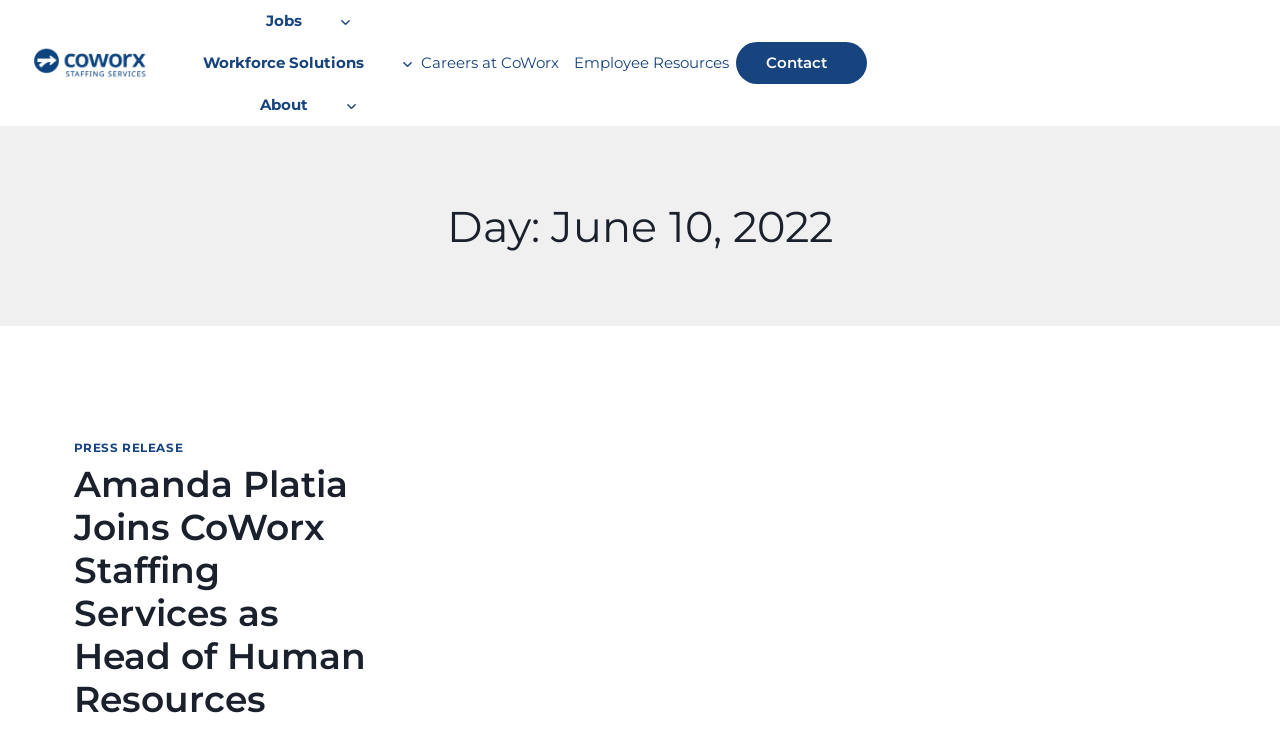

--- FILE ---
content_type: text/html; charset=UTF-8
request_url: https://www.coworxstaffing.com/2022/06/10/
body_size: 47656
content:
<!doctype html>
<html lang="en-US" class="no-js" itemtype="https://schema.org/Blog" itemscope>
<head><meta charset="UTF-8"><script>if(navigator.userAgent.match(/MSIE|Internet Explorer/i)||navigator.userAgent.match(/Trident\/7\..*?rv:11/i)){var href=document.location.href;if(!href.match(/[?&]nowprocket/)){if(href.indexOf("?")==-1){if(href.indexOf("#")==-1){document.location.href=href+"?nowprocket=1"}else{document.location.href=href.replace("#","?nowprocket=1#")}}else{if(href.indexOf("#")==-1){document.location.href=href+"&nowprocket=1"}else{document.location.href=href.replace("#","&nowprocket=1#")}}}}</script><script>class RocketLazyLoadScripts{constructor(){this.v="1.2.3",this.triggerEvents=["keydown","mousedown","mousemove","touchmove","touchstart","touchend","wheel"],this.userEventHandler=this._triggerListener.bind(this),this.touchStartHandler=this._onTouchStart.bind(this),this.touchMoveHandler=this._onTouchMove.bind(this),this.touchEndHandler=this._onTouchEnd.bind(this),this.clickHandler=this._onClick.bind(this),this.interceptedClicks=[],window.addEventListener("pageshow",t=>{this.persisted=t.persisted}),window.addEventListener("DOMContentLoaded",()=>{this._preconnect3rdParties()}),this.delayedScripts={normal:[],async:[],defer:[]},this.trash=[],this.allJQueries=[]}_addUserInteractionListener(t){if(document.hidden){t._triggerListener();return}this.triggerEvents.forEach(e=>window.addEventListener(e,t.userEventHandler,{passive:!0})),window.addEventListener("touchstart",t.touchStartHandler,{passive:!0}),window.addEventListener("mousedown",t.touchStartHandler),document.addEventListener("visibilitychange",t.userEventHandler)}_removeUserInteractionListener(){this.triggerEvents.forEach(t=>window.removeEventListener(t,this.userEventHandler,{passive:!0})),document.removeEventListener("visibilitychange",this.userEventHandler)}_onTouchStart(t){"HTML"!==t.target.tagName&&(window.addEventListener("touchend",this.touchEndHandler),window.addEventListener("mouseup",this.touchEndHandler),window.addEventListener("touchmove",this.touchMoveHandler,{passive:!0}),window.addEventListener("mousemove",this.touchMoveHandler),t.target.addEventListener("click",this.clickHandler),this._renameDOMAttribute(t.target,"onclick","rocket-onclick"),this._pendingClickStarted())}_onTouchMove(t){window.removeEventListener("touchend",this.touchEndHandler),window.removeEventListener("mouseup",this.touchEndHandler),window.removeEventListener("touchmove",this.touchMoveHandler,{passive:!0}),window.removeEventListener("mousemove",this.touchMoveHandler),t.target.removeEventListener("click",this.clickHandler),this._renameDOMAttribute(t.target,"rocket-onclick","onclick"),this._pendingClickFinished()}_onTouchEnd(t){window.removeEventListener("touchend",this.touchEndHandler),window.removeEventListener("mouseup",this.touchEndHandler),window.removeEventListener("touchmove",this.touchMoveHandler,{passive:!0}),window.removeEventListener("mousemove",this.touchMoveHandler)}_onClick(t){t.target.removeEventListener("click",this.clickHandler),this._renameDOMAttribute(t.target,"rocket-onclick","onclick"),this.interceptedClicks.push(t),t.preventDefault(),t.stopPropagation(),t.stopImmediatePropagation(),this._pendingClickFinished()}_replayClicks(){window.removeEventListener("touchstart",this.touchStartHandler,{passive:!0}),window.removeEventListener("mousedown",this.touchStartHandler),this.interceptedClicks.forEach(t=>{t.target.dispatchEvent(new MouseEvent("click",{view:t.view,bubbles:!0,cancelable:!0}))})}_waitForPendingClicks(){return new Promise(t=>{this._isClickPending?this._pendingClickFinished=t:t()})}_pendingClickStarted(){this._isClickPending=!0}_pendingClickFinished(){this._isClickPending=!1}_renameDOMAttribute(t,e,r){t.hasAttribute&&t.hasAttribute(e)&&(event.target.setAttribute(r,event.target.getAttribute(e)),event.target.removeAttribute(e))}_triggerListener(){this._removeUserInteractionListener(this),"loading"===document.readyState?document.addEventListener("DOMContentLoaded",this._loadEverythingNow.bind(this)):this._loadEverythingNow()}_preconnect3rdParties(){let t=[];document.querySelectorAll("script[type=rocketlazyloadscript]").forEach(e=>{if(e.hasAttribute("src")){let r=new URL(e.src).origin;r!==location.origin&&t.push({src:r,crossOrigin:e.crossOrigin||"module"===e.getAttribute("data-rocket-type")})}}),t=[...new Map(t.map(t=>[JSON.stringify(t),t])).values()],this._batchInjectResourceHints(t,"preconnect")}async _loadEverythingNow(){this.lastBreath=Date.now(),this._delayEventListeners(this),this._delayJQueryReady(this),this._handleDocumentWrite(),this._registerAllDelayedScripts(),this._preloadAllScripts(),await this._loadScriptsFromList(this.delayedScripts.normal),await this._loadScriptsFromList(this.delayedScripts.defer),await this._loadScriptsFromList(this.delayedScripts.async);try{await this._triggerDOMContentLoaded(),await this._triggerWindowLoad()}catch(t){console.error(t)}window.dispatchEvent(new Event("rocket-allScriptsLoaded")),this._waitForPendingClicks().then(()=>{this._replayClicks()}),this._emptyTrash()}_registerAllDelayedScripts(){document.querySelectorAll("script[type=rocketlazyloadscript]").forEach(t=>{t.hasAttribute("data-rocket-src")?t.hasAttribute("async")&&!1!==t.async?this.delayedScripts.async.push(t):t.hasAttribute("defer")&&!1!==t.defer||"module"===t.getAttribute("data-rocket-type")?this.delayedScripts.defer.push(t):this.delayedScripts.normal.push(t):this.delayedScripts.normal.push(t)})}async _transformScript(t){return new Promise((await this._littleBreath(),navigator.userAgent.indexOf("Firefox/")>0||""===navigator.vendor)?e=>{let r=document.createElement("script");[...t.attributes].forEach(t=>{let e=t.nodeName;"type"!==e&&("data-rocket-type"===e&&(e="type"),"data-rocket-src"===e&&(e="src"),r.setAttribute(e,t.nodeValue))}),t.text&&(r.text=t.text),r.hasAttribute("src")?(r.addEventListener("load",e),r.addEventListener("error",e)):(r.text=t.text,e());try{t.parentNode.replaceChild(r,t)}catch(i){e()}}:async e=>{function r(){t.setAttribute("data-rocket-status","failed"),e()}try{let i=t.getAttribute("data-rocket-type"),n=t.getAttribute("data-rocket-src");t.text,i?(t.type=i,t.removeAttribute("data-rocket-type")):t.removeAttribute("type"),t.addEventListener("load",function r(){t.setAttribute("data-rocket-status","executed"),e()}),t.addEventListener("error",r),n?(t.removeAttribute("data-rocket-src"),t.src=n):t.src="data:text/javascript;base64,"+window.btoa(unescape(encodeURIComponent(t.text)))}catch(s){r()}})}async _loadScriptsFromList(t){let e=t.shift();return e&&e.isConnected?(await this._transformScript(e),this._loadScriptsFromList(t)):Promise.resolve()}_preloadAllScripts(){this._batchInjectResourceHints([...this.delayedScripts.normal,...this.delayedScripts.defer,...this.delayedScripts.async],"preload")}_batchInjectResourceHints(t,e){var r=document.createDocumentFragment();t.forEach(t=>{let i=t.getAttribute&&t.getAttribute("data-rocket-src")||t.src;if(i){let n=document.createElement("link");n.href=i,n.rel=e,"preconnect"!==e&&(n.as="script"),t.getAttribute&&"module"===t.getAttribute("data-rocket-type")&&(n.crossOrigin=!0),t.crossOrigin&&(n.crossOrigin=t.crossOrigin),t.integrity&&(n.integrity=t.integrity),r.appendChild(n),this.trash.push(n)}}),document.head.appendChild(r)}_delayEventListeners(t){let e={};function r(t,r){!function t(r){!e[r]&&(e[r]={originalFunctions:{add:r.addEventListener,remove:r.removeEventListener},eventsToRewrite:[]},r.addEventListener=function(){arguments[0]=i(arguments[0]),e[r].originalFunctions.add.apply(r,arguments)},r.removeEventListener=function(){arguments[0]=i(arguments[0]),e[r].originalFunctions.remove.apply(r,arguments)});function i(t){return e[r].eventsToRewrite.indexOf(t)>=0?"rocket-"+t:t}}(t),e[t].eventsToRewrite.push(r)}function i(t,e){let r=t[e];Object.defineProperty(t,e,{get:()=>r||function(){},set(i){t["rocket"+e]=r=i}})}r(document,"DOMContentLoaded"),r(window,"DOMContentLoaded"),r(window,"load"),r(window,"pageshow"),r(document,"readystatechange"),i(document,"onreadystatechange"),i(window,"onload"),i(window,"onpageshow")}_delayJQueryReady(t){let e;function r(r){if(r&&r.fn&&!t.allJQueries.includes(r)){r.fn.ready=r.fn.init.prototype.ready=function(e){return t.domReadyFired?e.bind(document)(r):document.addEventListener("rocket-DOMContentLoaded",()=>e.bind(document)(r)),r([])};let i=r.fn.on;r.fn.on=r.fn.init.prototype.on=function(){if(this[0]===window){function t(t){return t.split(" ").map(t=>"load"===t||0===t.indexOf("load.")?"rocket-jquery-load":t).join(" ")}"string"==typeof arguments[0]||arguments[0]instanceof String?arguments[0]=t(arguments[0]):"object"==typeof arguments[0]&&Object.keys(arguments[0]).forEach(e=>{let r=arguments[0][e];delete arguments[0][e],arguments[0][t(e)]=r})}return i.apply(this,arguments),this},t.allJQueries.push(r)}e=r}r(window.jQuery),Object.defineProperty(window,"jQuery",{get:()=>e,set(t){r(t)}})}async _triggerDOMContentLoaded(){this.domReadyFired=!0,await this._littleBreath(),document.dispatchEvent(new Event("rocket-DOMContentLoaded")),await this._littleBreath(),window.dispatchEvent(new Event("rocket-DOMContentLoaded")),await this._littleBreath(),document.dispatchEvent(new Event("rocket-readystatechange")),await this._littleBreath(),document.rocketonreadystatechange&&document.rocketonreadystatechange()}async _triggerWindowLoad(){await this._littleBreath(),window.dispatchEvent(new Event("rocket-load")),await this._littleBreath(),window.rocketonload&&window.rocketonload(),await this._littleBreath(),this.allJQueries.forEach(t=>t(window).trigger("rocket-jquery-load")),await this._littleBreath();let t=new Event("rocket-pageshow");t.persisted=this.persisted,window.dispatchEvent(t),await this._littleBreath(),window.rocketonpageshow&&window.rocketonpageshow({persisted:this.persisted})}_handleDocumentWrite(){let t=new Map;document.write=document.writeln=function(e){let r=document.currentScript;r||console.error("WPRocket unable to document.write this: "+e);let i=document.createRange(),n=r.parentElement,s=t.get(r);void 0===s&&(s=r.nextSibling,t.set(r,s));let a=document.createDocumentFragment();i.setStart(a,0),a.appendChild(i.createContextualFragment(e)),n.insertBefore(a,s)}}async _littleBreath(){Date.now()-this.lastBreath>45&&(await this._requestAnimFrame(),this.lastBreath=Date.now())}async _requestAnimFrame(){return document.hidden?new Promise(t=>setTimeout(t)):new Promise(t=>requestAnimationFrame(t))}_emptyTrash(){this.trash.forEach(t=>t.remove())}static run(){let t=new RocketLazyLoadScripts;t._addUserInteractionListener(t)}}RocketLazyLoadScripts.run();</script>
	
	<meta name="viewport" content="width=device-width, initial-scale=1, minimum-scale=1">
	<title>6 - 2022</title>
<script type="rocketlazyloadscript" id="cookieyes" data-rocket-type="text/javascript" data-rocket-src="https://cdn-cookieyes.com/client_data/89613e18431da8f47ed354a4f8a68cf0/script.js" defer></script>
            <script data-no-defer="1" data-ezscrex="false" data-cfasync="false" data-pagespeed-no-defer data-cookieconsent="ignore">
                var ctPublicFunctions = {"_ajax_nonce":"f04ccdf1fd","_rest_nonce":"004e3e66d1","_ajax_url":"\/wp-admin\/admin-ajax.php","_rest_url":"https:\/\/www.coworxstaffing.com\/wp-json\/","data__cookies_type":"none","data__ajax_type":"admin_ajax","data__bot_detector_enabled":"1","data__frontend_data_log_enabled":1,"cookiePrefix":"","wprocket_detected":true,"host_url":"www.coworxstaffing.com","text__ee_click_to_select":"Click to select the whole data","text__ee_original_email":"The complete one is","text__ee_got_it":"Got it","text__ee_blocked":"Blocked","text__ee_cannot_connect":"Cannot connect","text__ee_cannot_decode":"Can not decode email. Unknown reason","text__ee_email_decoder":"CleanTalk email decoder","text__ee_wait_for_decoding":"The magic is on the way!","text__ee_decoding_process":"Please wait a few seconds while we decode the contact data."}
            </script>
        
            <script data-no-defer="1" data-ezscrex="false" data-cfasync="false" data-pagespeed-no-defer data-cookieconsent="ignore">
                var ctPublic = {"_ajax_nonce":"f04ccdf1fd","settings__forms__check_internal":"0","settings__forms__check_external":"0","settings__forms__force_protection":0,"settings__forms__search_test":"1","settings__forms__wc_add_to_cart":"0","settings__data__bot_detector_enabled":"1","settings__sfw__anti_crawler":0,"blog_home":"https:\/\/www.coworxstaffing.com\/","pixel__setting":"3","pixel__enabled":true,"pixel__url":null,"data__email_check_before_post":"1","data__email_check_exist_post":0,"data__cookies_type":"none","data__key_is_ok":true,"data__visible_fields_required":true,"wl_brandname":"Anti-Spam by CleanTalk","wl_brandname_short":"CleanTalk","ct_checkjs_key":"099414b5d57ab200387a9d2ee28d006b89d336f50dd60fe62af2309ae82a35b4","emailEncoderPassKey":"dce39228f4240bbd337acbbac730695f","bot_detector_forms_excluded":"W10=","advancedCacheExists":true,"varnishCacheExists":false,"wc_ajax_add_to_cart":false}
            </script>
        <meta name="robots" content="follow, noindex">
<meta property="og:url" content="https://www.coworxstaffing.com/2022/06/10/">
<meta property="og:site_name" content="CoWorx Staffing">
<meta property="og:locale" content="en_US">
<meta property="og:type" content="object">
<meta property="og:title" content="6 - 2022">
<meta property="fb:pages" content="">
<meta property="fb:admins" content="">
<meta property="fb:app_id" content="">
<meta name="twitter:card" content="summary">
<meta name="twitter:title" content="6 - 2022">
<link rel='dns-prefetch' href='//fd.cleantalk.org' />
<link rel="alternate" type="application/rss+xml" title="CoWorx Staffing &raquo; Feed" href="https://www.coworxstaffing.com/feed/" />
			<script type="rocketlazyloadscript">document.documentElement.classList.remove( 'no-js' );</script>
			<style id='wp-img-auto-sizes-contain-inline-css'>
img:is([sizes=auto i],[sizes^="auto," i]){contain-intrinsic-size:3000px 1500px}
/*# sourceURL=wp-img-auto-sizes-contain-inline-css */
</style>
<link data-minify="1" rel='stylesheet' id='kadence-blocks-header-css' href='https://www.coworxstaffing.com/wp-content/cache/min/1/wp-content/plugins/kadence-blocks/dist/style-blocks-header.css?ver=1767029788' media='all' />
<link data-minify="1" rel='stylesheet' id='kadence-blocks-identity-css' href='https://www.coworxstaffing.com/wp-content/cache/min/1/wp-content/plugins/kadence-blocks/dist/style-blocks-identity.css?ver=1767029788' media='all' />
<link data-minify="1" rel='stylesheet' id='kadence-blocks-navigation-css' href='https://www.coworxstaffing.com/wp-content/cache/min/1/wp-content/plugins/kadence-blocks/dist/style-blocks-navigation.css?ver=1767029788' media='all' />
<link data-minify="1" rel='stylesheet' id='kadence-blocks-rowlayout-css' href='https://www.coworxstaffing.com/wp-content/cache/min/1/wp-content/plugins/kadence-blocks/dist/style-blocks-rowlayout.css?ver=1767029788' media='all' />
<link data-minify="1" rel='stylesheet' id='kadence-blocks-column-css' href='https://www.coworxstaffing.com/wp-content/cache/min/1/wp-content/plugins/kadence-blocks/dist/style-blocks-column.css?ver=1767029788' media='all' />
<style id='kadence-blocks-advancedheading-inline-css'>
	.wp-block-kadence-advancedheading mark{background:transparent;border-style:solid;border-width:0}
	.wp-block-kadence-advancedheading mark.kt-highlight{color:#f76a0c;}
	.kb-adv-heading-icon{display: inline-flex;justify-content: center;align-items: center;}
	.is-layout-constrained > .kb-advanced-heading-link {display: block;}.wp-block-kadence-advancedheading.has-background{padding: 0;}	.single-content .kadence-advanced-heading-wrapper h1,
	.single-content .kadence-advanced-heading-wrapper h2,
	.single-content .kadence-advanced-heading-wrapper h3,
	.single-content .kadence-advanced-heading-wrapper h4,
	.single-content .kadence-advanced-heading-wrapper h5,
	.single-content .kadence-advanced-heading-wrapper h6 {margin: 1.5em 0 .5em;}
	.single-content .kadence-advanced-heading-wrapper+* { margin-top:0;}.kb-screen-reader-text{position:absolute;width:1px;height:1px;padding:0;margin:-1px;overflow:hidden;clip:rect(0,0,0,0);}
/*# sourceURL=kadence-blocks-advancedheading-inline-css */
</style>
<link data-minify="1" rel='stylesheet' id='kadence-blocks-advancedbtn-css' href='https://www.coworxstaffing.com/wp-content/cache/min/1/wp-content/plugins/kadence-blocks/dist/style-blocks-advancedbtn.css?ver=1767029788' media='all' />
<link data-minify="1" rel='stylesheet' id='kadence-blocks-image-css' href='https://www.coworxstaffing.com/wp-content/cache/min/1/wp-content/plugins/kadence-blocks/dist/style-blocks-image.css?ver=1767029788' media='all' />
<link data-minify="1" rel='stylesheet' id='kadence-blocks-iconlist-css' href='https://www.coworxstaffing.com/wp-content/cache/min/1/wp-content/plugins/kadence-blocks/dist/style-blocks-iconlist.css?ver=1767029788' media='all' />
<link data-minify="1" rel='stylesheet' id='kadence-blocks-pro-postgrid-css' href='https://www.coworxstaffing.com/wp-content/cache/min/1/wp-content/plugins/kadence-blocks-pro/dist/style-blocks-postgrid.css?ver=1767029788' media='all' />
<style id='wp-emoji-styles-inline-css'>

	img.wp-smiley, img.emoji {
		display: inline !important;
		border: none !important;
		box-shadow: none !important;
		height: 1em !important;
		width: 1em !important;
		margin: 0 0.07em !important;
		vertical-align: -0.1em !important;
		background: none !important;
		padding: 0 !important;
	}
/*# sourceURL=wp-emoji-styles-inline-css */
</style>
<style id='wp-block-library-inline-css'>
:root{--wp-block-synced-color:#7a00df;--wp-block-synced-color--rgb:122,0,223;--wp-bound-block-color:var(--wp-block-synced-color);--wp-editor-canvas-background:#ddd;--wp-admin-theme-color:#007cba;--wp-admin-theme-color--rgb:0,124,186;--wp-admin-theme-color-darker-10:#006ba1;--wp-admin-theme-color-darker-10--rgb:0,107,160.5;--wp-admin-theme-color-darker-20:#005a87;--wp-admin-theme-color-darker-20--rgb:0,90,135;--wp-admin-border-width-focus:2px}@media (min-resolution:192dpi){:root{--wp-admin-border-width-focus:1.5px}}.wp-element-button{cursor:pointer}:root .has-very-light-gray-background-color{background-color:#eee}:root .has-very-dark-gray-background-color{background-color:#313131}:root .has-very-light-gray-color{color:#eee}:root .has-very-dark-gray-color{color:#313131}:root .has-vivid-green-cyan-to-vivid-cyan-blue-gradient-background{background:linear-gradient(135deg,#00d084,#0693e3)}:root .has-purple-crush-gradient-background{background:linear-gradient(135deg,#34e2e4,#4721fb 50%,#ab1dfe)}:root .has-hazy-dawn-gradient-background{background:linear-gradient(135deg,#faaca8,#dad0ec)}:root .has-subdued-olive-gradient-background{background:linear-gradient(135deg,#fafae1,#67a671)}:root .has-atomic-cream-gradient-background{background:linear-gradient(135deg,#fdd79a,#004a59)}:root .has-nightshade-gradient-background{background:linear-gradient(135deg,#330968,#31cdcf)}:root .has-midnight-gradient-background{background:linear-gradient(135deg,#020381,#2874fc)}:root{--wp--preset--font-size--normal:16px;--wp--preset--font-size--huge:42px}.has-regular-font-size{font-size:1em}.has-larger-font-size{font-size:2.625em}.has-normal-font-size{font-size:var(--wp--preset--font-size--normal)}.has-huge-font-size{font-size:var(--wp--preset--font-size--huge)}.has-text-align-center{text-align:center}.has-text-align-left{text-align:left}.has-text-align-right{text-align:right}.has-fit-text{white-space:nowrap!important}#end-resizable-editor-section{display:none}.aligncenter{clear:both}.items-justified-left{justify-content:flex-start}.items-justified-center{justify-content:center}.items-justified-right{justify-content:flex-end}.items-justified-space-between{justify-content:space-between}.screen-reader-text{border:0;clip-path:inset(50%);height:1px;margin:-1px;overflow:hidden;padding:0;position:absolute;width:1px;word-wrap:normal!important}.screen-reader-text:focus{background-color:#ddd;clip-path:none;color:#444;display:block;font-size:1em;height:auto;left:5px;line-height:normal;padding:15px 23px 14px;text-decoration:none;top:5px;width:auto;z-index:100000}html :where(.has-border-color){border-style:solid}html :where([style*=border-top-color]){border-top-style:solid}html :where([style*=border-right-color]){border-right-style:solid}html :where([style*=border-bottom-color]){border-bottom-style:solid}html :where([style*=border-left-color]){border-left-style:solid}html :where([style*=border-width]){border-style:solid}html :where([style*=border-top-width]){border-top-style:solid}html :where([style*=border-right-width]){border-right-style:solid}html :where([style*=border-bottom-width]){border-bottom-style:solid}html :where([style*=border-left-width]){border-left-style:solid}html :where(img[class*=wp-image-]){height:auto;max-width:100%}:where(figure){margin:0 0 1em}html :where(.is-position-sticky){--wp-admin--admin-bar--position-offset:var(--wp-admin--admin-bar--height,0px)}@media screen and (max-width:600px){html :where(.is-position-sticky){--wp-admin--admin-bar--position-offset:0px}}

/*# sourceURL=wp-block-library-inline-css */
</style><style id='wp-block-site-logo-inline-css'>
.wp-block-site-logo{box-sizing:border-box;line-height:0}.wp-block-site-logo a{display:inline-block;line-height:0}.wp-block-site-logo.is-default-size img{height:auto;width:120px}.wp-block-site-logo img{height:auto;max-width:100%}.wp-block-site-logo a,.wp-block-site-logo img{border-radius:inherit}.wp-block-site-logo.aligncenter{margin-left:auto;margin-right:auto;text-align:center}:root :where(.wp-block-site-logo.is-style-rounded){border-radius:9999px}
/*# sourceURL=https://www.coworxstaffing.com/wp-includes/blocks/site-logo/style.min.css */
</style>
<style id='wp-block-paragraph-inline-css'>
.is-small-text{font-size:.875em}.is-regular-text{font-size:1em}.is-large-text{font-size:2.25em}.is-larger-text{font-size:3em}.has-drop-cap:not(:focus):first-letter{float:left;font-size:8.4em;font-style:normal;font-weight:100;line-height:.68;margin:.05em .1em 0 0;text-transform:uppercase}body.rtl .has-drop-cap:not(:focus):first-letter{float:none;margin-left:.1em}p.has-drop-cap.has-background{overflow:hidden}:root :where(p.has-background){padding:1.25em 2.375em}:where(p.has-text-color:not(.has-link-color)) a{color:inherit}p.has-text-align-left[style*="writing-mode:vertical-lr"],p.has-text-align-right[style*="writing-mode:vertical-rl"]{rotate:180deg}
/*# sourceURL=https://www.coworxstaffing.com/wp-includes/blocks/paragraph/style.min.css */
</style>
<style id='wp-block-social-links-inline-css'>
.wp-block-social-links{background:none;box-sizing:border-box;margin-left:0;padding-left:0;padding-right:0;text-indent:0}.wp-block-social-links .wp-social-link a,.wp-block-social-links .wp-social-link a:hover{border-bottom:0;box-shadow:none;text-decoration:none}.wp-block-social-links .wp-social-link svg{height:1em;width:1em}.wp-block-social-links .wp-social-link span:not(.screen-reader-text){font-size:.65em;margin-left:.5em;margin-right:.5em}.wp-block-social-links.has-small-icon-size{font-size:16px}.wp-block-social-links,.wp-block-social-links.has-normal-icon-size{font-size:24px}.wp-block-social-links.has-large-icon-size{font-size:36px}.wp-block-social-links.has-huge-icon-size{font-size:48px}.wp-block-social-links.aligncenter{display:flex;justify-content:center}.wp-block-social-links.alignright{justify-content:flex-end}.wp-block-social-link{border-radius:9999px;display:block}@media not (prefers-reduced-motion){.wp-block-social-link{transition:transform .1s ease}}.wp-block-social-link{height:auto}.wp-block-social-link a{align-items:center;display:flex;line-height:0}.wp-block-social-link:hover{transform:scale(1.1)}.wp-block-social-links .wp-block-social-link.wp-social-link{display:inline-block;margin:0;padding:0}.wp-block-social-links .wp-block-social-link.wp-social-link .wp-block-social-link-anchor,.wp-block-social-links .wp-block-social-link.wp-social-link .wp-block-social-link-anchor svg,.wp-block-social-links .wp-block-social-link.wp-social-link .wp-block-social-link-anchor:active,.wp-block-social-links .wp-block-social-link.wp-social-link .wp-block-social-link-anchor:hover,.wp-block-social-links .wp-block-social-link.wp-social-link .wp-block-social-link-anchor:visited{color:currentColor;fill:currentColor}:where(.wp-block-social-links:not(.is-style-logos-only)) .wp-social-link{background-color:#f0f0f0;color:#444}:where(.wp-block-social-links:not(.is-style-logos-only)) .wp-social-link-amazon{background-color:#f90;color:#fff}:where(.wp-block-social-links:not(.is-style-logos-only)) .wp-social-link-bandcamp{background-color:#1ea0c3;color:#fff}:where(.wp-block-social-links:not(.is-style-logos-only)) .wp-social-link-behance{background-color:#0757fe;color:#fff}:where(.wp-block-social-links:not(.is-style-logos-only)) .wp-social-link-bluesky{background-color:#0a7aff;color:#fff}:where(.wp-block-social-links:not(.is-style-logos-only)) .wp-social-link-codepen{background-color:#1e1f26;color:#fff}:where(.wp-block-social-links:not(.is-style-logos-only)) .wp-social-link-deviantart{background-color:#02e49b;color:#fff}:where(.wp-block-social-links:not(.is-style-logos-only)) .wp-social-link-discord{background-color:#5865f2;color:#fff}:where(.wp-block-social-links:not(.is-style-logos-only)) .wp-social-link-dribbble{background-color:#e94c89;color:#fff}:where(.wp-block-social-links:not(.is-style-logos-only)) .wp-social-link-dropbox{background-color:#4280ff;color:#fff}:where(.wp-block-social-links:not(.is-style-logos-only)) .wp-social-link-etsy{background-color:#f45800;color:#fff}:where(.wp-block-social-links:not(.is-style-logos-only)) .wp-social-link-facebook{background-color:#0866ff;color:#fff}:where(.wp-block-social-links:not(.is-style-logos-only)) .wp-social-link-fivehundredpx{background-color:#000;color:#fff}:where(.wp-block-social-links:not(.is-style-logos-only)) .wp-social-link-flickr{background-color:#0461dd;color:#fff}:where(.wp-block-social-links:not(.is-style-logos-only)) .wp-social-link-foursquare{background-color:#e65678;color:#fff}:where(.wp-block-social-links:not(.is-style-logos-only)) .wp-social-link-github{background-color:#24292d;color:#fff}:where(.wp-block-social-links:not(.is-style-logos-only)) .wp-social-link-goodreads{background-color:#eceadd;color:#382110}:where(.wp-block-social-links:not(.is-style-logos-only)) .wp-social-link-google{background-color:#ea4434;color:#fff}:where(.wp-block-social-links:not(.is-style-logos-only)) .wp-social-link-gravatar{background-color:#1d4fc4;color:#fff}:where(.wp-block-social-links:not(.is-style-logos-only)) .wp-social-link-instagram{background-color:#f00075;color:#fff}:where(.wp-block-social-links:not(.is-style-logos-only)) .wp-social-link-lastfm{background-color:#e21b24;color:#fff}:where(.wp-block-social-links:not(.is-style-logos-only)) .wp-social-link-linkedin{background-color:#0d66c2;color:#fff}:where(.wp-block-social-links:not(.is-style-logos-only)) .wp-social-link-mastodon{background-color:#3288d4;color:#fff}:where(.wp-block-social-links:not(.is-style-logos-only)) .wp-social-link-medium{background-color:#000;color:#fff}:where(.wp-block-social-links:not(.is-style-logos-only)) .wp-social-link-meetup{background-color:#f6405f;color:#fff}:where(.wp-block-social-links:not(.is-style-logos-only)) .wp-social-link-patreon{background-color:#000;color:#fff}:where(.wp-block-social-links:not(.is-style-logos-only)) .wp-social-link-pinterest{background-color:#e60122;color:#fff}:where(.wp-block-social-links:not(.is-style-logos-only)) .wp-social-link-pocket{background-color:#ef4155;color:#fff}:where(.wp-block-social-links:not(.is-style-logos-only)) .wp-social-link-reddit{background-color:#ff4500;color:#fff}:where(.wp-block-social-links:not(.is-style-logos-only)) .wp-social-link-skype{background-color:#0478d7;color:#fff}:where(.wp-block-social-links:not(.is-style-logos-only)) .wp-social-link-snapchat{background-color:#fefc00;color:#fff;stroke:#000}:where(.wp-block-social-links:not(.is-style-logos-only)) .wp-social-link-soundcloud{background-color:#ff5600;color:#fff}:where(.wp-block-social-links:not(.is-style-logos-only)) .wp-social-link-spotify{background-color:#1bd760;color:#fff}:where(.wp-block-social-links:not(.is-style-logos-only)) .wp-social-link-telegram{background-color:#2aabee;color:#fff}:where(.wp-block-social-links:not(.is-style-logos-only)) .wp-social-link-threads{background-color:#000;color:#fff}:where(.wp-block-social-links:not(.is-style-logos-only)) .wp-social-link-tiktok{background-color:#000;color:#fff}:where(.wp-block-social-links:not(.is-style-logos-only)) .wp-social-link-tumblr{background-color:#011835;color:#fff}:where(.wp-block-social-links:not(.is-style-logos-only)) .wp-social-link-twitch{background-color:#6440a4;color:#fff}:where(.wp-block-social-links:not(.is-style-logos-only)) .wp-social-link-twitter{background-color:#1da1f2;color:#fff}:where(.wp-block-social-links:not(.is-style-logos-only)) .wp-social-link-vimeo{background-color:#1eb7ea;color:#fff}:where(.wp-block-social-links:not(.is-style-logos-only)) .wp-social-link-vk{background-color:#4680c2;color:#fff}:where(.wp-block-social-links:not(.is-style-logos-only)) .wp-social-link-wordpress{background-color:#3499cd;color:#fff}:where(.wp-block-social-links:not(.is-style-logos-only)) .wp-social-link-whatsapp{background-color:#25d366;color:#fff}:where(.wp-block-social-links:not(.is-style-logos-only)) .wp-social-link-x{background-color:#000;color:#fff}:where(.wp-block-social-links:not(.is-style-logos-only)) .wp-social-link-yelp{background-color:#d32422;color:#fff}:where(.wp-block-social-links:not(.is-style-logos-only)) .wp-social-link-youtube{background-color:red;color:#fff}:where(.wp-block-social-links.is-style-logos-only) .wp-social-link{background:none}:where(.wp-block-social-links.is-style-logos-only) .wp-social-link svg{height:1.25em;width:1.25em}:where(.wp-block-social-links.is-style-logos-only) .wp-social-link-amazon{color:#f90}:where(.wp-block-social-links.is-style-logos-only) .wp-social-link-bandcamp{color:#1ea0c3}:where(.wp-block-social-links.is-style-logos-only) .wp-social-link-behance{color:#0757fe}:where(.wp-block-social-links.is-style-logos-only) .wp-social-link-bluesky{color:#0a7aff}:where(.wp-block-social-links.is-style-logos-only) .wp-social-link-codepen{color:#1e1f26}:where(.wp-block-social-links.is-style-logos-only) .wp-social-link-deviantart{color:#02e49b}:where(.wp-block-social-links.is-style-logos-only) .wp-social-link-discord{color:#5865f2}:where(.wp-block-social-links.is-style-logos-only) .wp-social-link-dribbble{color:#e94c89}:where(.wp-block-social-links.is-style-logos-only) .wp-social-link-dropbox{color:#4280ff}:where(.wp-block-social-links.is-style-logos-only) .wp-social-link-etsy{color:#f45800}:where(.wp-block-social-links.is-style-logos-only) .wp-social-link-facebook{color:#0866ff}:where(.wp-block-social-links.is-style-logos-only) .wp-social-link-fivehundredpx{color:#000}:where(.wp-block-social-links.is-style-logos-only) .wp-social-link-flickr{color:#0461dd}:where(.wp-block-social-links.is-style-logos-only) .wp-social-link-foursquare{color:#e65678}:where(.wp-block-social-links.is-style-logos-only) .wp-social-link-github{color:#24292d}:where(.wp-block-social-links.is-style-logos-only) .wp-social-link-goodreads{color:#382110}:where(.wp-block-social-links.is-style-logos-only) .wp-social-link-google{color:#ea4434}:where(.wp-block-social-links.is-style-logos-only) .wp-social-link-gravatar{color:#1d4fc4}:where(.wp-block-social-links.is-style-logos-only) .wp-social-link-instagram{color:#f00075}:where(.wp-block-social-links.is-style-logos-only) .wp-social-link-lastfm{color:#e21b24}:where(.wp-block-social-links.is-style-logos-only) .wp-social-link-linkedin{color:#0d66c2}:where(.wp-block-social-links.is-style-logos-only) .wp-social-link-mastodon{color:#3288d4}:where(.wp-block-social-links.is-style-logos-only) .wp-social-link-medium{color:#000}:where(.wp-block-social-links.is-style-logos-only) .wp-social-link-meetup{color:#f6405f}:where(.wp-block-social-links.is-style-logos-only) .wp-social-link-patreon{color:#000}:where(.wp-block-social-links.is-style-logos-only) .wp-social-link-pinterest{color:#e60122}:where(.wp-block-social-links.is-style-logos-only) .wp-social-link-pocket{color:#ef4155}:where(.wp-block-social-links.is-style-logos-only) .wp-social-link-reddit{color:#ff4500}:where(.wp-block-social-links.is-style-logos-only) .wp-social-link-skype{color:#0478d7}:where(.wp-block-social-links.is-style-logos-only) .wp-social-link-snapchat{color:#fff;stroke:#000}:where(.wp-block-social-links.is-style-logos-only) .wp-social-link-soundcloud{color:#ff5600}:where(.wp-block-social-links.is-style-logos-only) .wp-social-link-spotify{color:#1bd760}:where(.wp-block-social-links.is-style-logos-only) .wp-social-link-telegram{color:#2aabee}:where(.wp-block-social-links.is-style-logos-only) .wp-social-link-threads{color:#000}:where(.wp-block-social-links.is-style-logos-only) .wp-social-link-tiktok{color:#000}:where(.wp-block-social-links.is-style-logos-only) .wp-social-link-tumblr{color:#011835}:where(.wp-block-social-links.is-style-logos-only) .wp-social-link-twitch{color:#6440a4}:where(.wp-block-social-links.is-style-logos-only) .wp-social-link-twitter{color:#1da1f2}:where(.wp-block-social-links.is-style-logos-only) .wp-social-link-vimeo{color:#1eb7ea}:where(.wp-block-social-links.is-style-logos-only) .wp-social-link-vk{color:#4680c2}:where(.wp-block-social-links.is-style-logos-only) .wp-social-link-whatsapp{color:#25d366}:where(.wp-block-social-links.is-style-logos-only) .wp-social-link-wordpress{color:#3499cd}:where(.wp-block-social-links.is-style-logos-only) .wp-social-link-x{color:#000}:where(.wp-block-social-links.is-style-logos-only) .wp-social-link-yelp{color:#d32422}:where(.wp-block-social-links.is-style-logos-only) .wp-social-link-youtube{color:red}.wp-block-social-links.is-style-pill-shape .wp-social-link{width:auto}:root :where(.wp-block-social-links .wp-social-link a){padding:.25em}:root :where(.wp-block-social-links.is-style-logos-only .wp-social-link a){padding:0}:root :where(.wp-block-social-links.is-style-pill-shape .wp-social-link a){padding-left:.6666666667em;padding-right:.6666666667em}.wp-block-social-links:not(.has-icon-color):not(.has-icon-background-color) .wp-social-link-snapchat .wp-block-social-link-label{color:#000}
/*# sourceURL=https://www.coworxstaffing.com/wp-includes/blocks/social-links/style.min.css */
</style>
<style id='global-styles-inline-css'>
:root{--wp--preset--aspect-ratio--square: 1;--wp--preset--aspect-ratio--4-3: 4/3;--wp--preset--aspect-ratio--3-4: 3/4;--wp--preset--aspect-ratio--3-2: 3/2;--wp--preset--aspect-ratio--2-3: 2/3;--wp--preset--aspect-ratio--16-9: 16/9;--wp--preset--aspect-ratio--9-16: 9/16;--wp--preset--color--black: #000000;--wp--preset--color--cyan-bluish-gray: #abb8c3;--wp--preset--color--white: #ffffff;--wp--preset--color--pale-pink: #f78da7;--wp--preset--color--vivid-red: #cf2e2e;--wp--preset--color--luminous-vivid-orange: #ff6900;--wp--preset--color--luminous-vivid-amber: #fcb900;--wp--preset--color--light-green-cyan: #7bdcb5;--wp--preset--color--vivid-green-cyan: #00d084;--wp--preset--color--pale-cyan-blue: #8ed1fc;--wp--preset--color--vivid-cyan-blue: #0693e3;--wp--preset--color--vivid-purple: #9b51e0;--wp--preset--color--theme-palette-1: var(--global-palette1);--wp--preset--color--theme-palette-2: var(--global-palette2);--wp--preset--color--theme-palette-3: var(--global-palette3);--wp--preset--color--theme-palette-4: var(--global-palette4);--wp--preset--color--theme-palette-5: var(--global-palette5);--wp--preset--color--theme-palette-6: var(--global-palette6);--wp--preset--color--theme-palette-7: var(--global-palette7);--wp--preset--color--theme-palette-8: var(--global-palette8);--wp--preset--color--theme-palette-9: var(--global-palette9);--wp--preset--color--theme-palette-10: var(--global-palette10);--wp--preset--color--theme-palette-11: var(--global-palette11);--wp--preset--color--theme-palette-12: var(--global-palette12);--wp--preset--color--theme-palette-13: var(--global-palette13);--wp--preset--color--theme-palette-14: var(--global-palette14);--wp--preset--color--theme-palette-15: var(--global-palette15);--wp--preset--gradient--vivid-cyan-blue-to-vivid-purple: linear-gradient(135deg,rgb(6,147,227) 0%,rgb(155,81,224) 100%);--wp--preset--gradient--light-green-cyan-to-vivid-green-cyan: linear-gradient(135deg,rgb(122,220,180) 0%,rgb(0,208,130) 100%);--wp--preset--gradient--luminous-vivid-amber-to-luminous-vivid-orange: linear-gradient(135deg,rgb(252,185,0) 0%,rgb(255,105,0) 100%);--wp--preset--gradient--luminous-vivid-orange-to-vivid-red: linear-gradient(135deg,rgb(255,105,0) 0%,rgb(207,46,46) 100%);--wp--preset--gradient--very-light-gray-to-cyan-bluish-gray: linear-gradient(135deg,rgb(238,238,238) 0%,rgb(169,184,195) 100%);--wp--preset--gradient--cool-to-warm-spectrum: linear-gradient(135deg,rgb(74,234,220) 0%,rgb(151,120,209) 20%,rgb(207,42,186) 40%,rgb(238,44,130) 60%,rgb(251,105,98) 80%,rgb(254,248,76) 100%);--wp--preset--gradient--blush-light-purple: linear-gradient(135deg,rgb(255,206,236) 0%,rgb(152,150,240) 100%);--wp--preset--gradient--blush-bordeaux: linear-gradient(135deg,rgb(254,205,165) 0%,rgb(254,45,45) 50%,rgb(107,0,62) 100%);--wp--preset--gradient--luminous-dusk: linear-gradient(135deg,rgb(255,203,112) 0%,rgb(199,81,192) 50%,rgb(65,88,208) 100%);--wp--preset--gradient--pale-ocean: linear-gradient(135deg,rgb(255,245,203) 0%,rgb(182,227,212) 50%,rgb(51,167,181) 100%);--wp--preset--gradient--electric-grass: linear-gradient(135deg,rgb(202,248,128) 0%,rgb(113,206,126) 100%);--wp--preset--gradient--midnight: linear-gradient(135deg,rgb(2,3,129) 0%,rgb(40,116,252) 100%);--wp--preset--font-size--small: var(--global-font-size-small);--wp--preset--font-size--medium: var(--global-font-size-medium);--wp--preset--font-size--large: var(--global-font-size-large);--wp--preset--font-size--x-large: 42px;--wp--preset--font-size--larger: var(--global-font-size-larger);--wp--preset--font-size--xxlarge: var(--global-font-size-xxlarge);--wp--preset--spacing--20: 0.44rem;--wp--preset--spacing--30: 0.67rem;--wp--preset--spacing--40: 1rem;--wp--preset--spacing--50: 1.5rem;--wp--preset--spacing--60: 2.25rem;--wp--preset--spacing--70: 3.38rem;--wp--preset--spacing--80: 5.06rem;--wp--preset--shadow--natural: 6px 6px 9px rgba(0, 0, 0, 0.2);--wp--preset--shadow--deep: 12px 12px 50px rgba(0, 0, 0, 0.4);--wp--preset--shadow--sharp: 6px 6px 0px rgba(0, 0, 0, 0.2);--wp--preset--shadow--outlined: 6px 6px 0px -3px rgb(255, 255, 255), 6px 6px rgb(0, 0, 0);--wp--preset--shadow--crisp: 6px 6px 0px rgb(0, 0, 0);}:where(.is-layout-flex){gap: 0.5em;}:where(.is-layout-grid){gap: 0.5em;}body .is-layout-flex{display: flex;}.is-layout-flex{flex-wrap: wrap;align-items: center;}.is-layout-flex > :is(*, div){margin: 0;}body .is-layout-grid{display: grid;}.is-layout-grid > :is(*, div){margin: 0;}:where(.wp-block-columns.is-layout-flex){gap: 2em;}:where(.wp-block-columns.is-layout-grid){gap: 2em;}:where(.wp-block-post-template.is-layout-flex){gap: 1.25em;}:where(.wp-block-post-template.is-layout-grid){gap: 1.25em;}.has-black-color{color: var(--wp--preset--color--black) !important;}.has-cyan-bluish-gray-color{color: var(--wp--preset--color--cyan-bluish-gray) !important;}.has-white-color{color: var(--wp--preset--color--white) !important;}.has-pale-pink-color{color: var(--wp--preset--color--pale-pink) !important;}.has-vivid-red-color{color: var(--wp--preset--color--vivid-red) !important;}.has-luminous-vivid-orange-color{color: var(--wp--preset--color--luminous-vivid-orange) !important;}.has-luminous-vivid-amber-color{color: var(--wp--preset--color--luminous-vivid-amber) !important;}.has-light-green-cyan-color{color: var(--wp--preset--color--light-green-cyan) !important;}.has-vivid-green-cyan-color{color: var(--wp--preset--color--vivid-green-cyan) !important;}.has-pale-cyan-blue-color{color: var(--wp--preset--color--pale-cyan-blue) !important;}.has-vivid-cyan-blue-color{color: var(--wp--preset--color--vivid-cyan-blue) !important;}.has-vivid-purple-color{color: var(--wp--preset--color--vivid-purple) !important;}.has-black-background-color{background-color: var(--wp--preset--color--black) !important;}.has-cyan-bluish-gray-background-color{background-color: var(--wp--preset--color--cyan-bluish-gray) !important;}.has-white-background-color{background-color: var(--wp--preset--color--white) !important;}.has-pale-pink-background-color{background-color: var(--wp--preset--color--pale-pink) !important;}.has-vivid-red-background-color{background-color: var(--wp--preset--color--vivid-red) !important;}.has-luminous-vivid-orange-background-color{background-color: var(--wp--preset--color--luminous-vivid-orange) !important;}.has-luminous-vivid-amber-background-color{background-color: var(--wp--preset--color--luminous-vivid-amber) !important;}.has-light-green-cyan-background-color{background-color: var(--wp--preset--color--light-green-cyan) !important;}.has-vivid-green-cyan-background-color{background-color: var(--wp--preset--color--vivid-green-cyan) !important;}.has-pale-cyan-blue-background-color{background-color: var(--wp--preset--color--pale-cyan-blue) !important;}.has-vivid-cyan-blue-background-color{background-color: var(--wp--preset--color--vivid-cyan-blue) !important;}.has-vivid-purple-background-color{background-color: var(--wp--preset--color--vivid-purple) !important;}.has-black-border-color{border-color: var(--wp--preset--color--black) !important;}.has-cyan-bluish-gray-border-color{border-color: var(--wp--preset--color--cyan-bluish-gray) !important;}.has-white-border-color{border-color: var(--wp--preset--color--white) !important;}.has-pale-pink-border-color{border-color: var(--wp--preset--color--pale-pink) !important;}.has-vivid-red-border-color{border-color: var(--wp--preset--color--vivid-red) !important;}.has-luminous-vivid-orange-border-color{border-color: var(--wp--preset--color--luminous-vivid-orange) !important;}.has-luminous-vivid-amber-border-color{border-color: var(--wp--preset--color--luminous-vivid-amber) !important;}.has-light-green-cyan-border-color{border-color: var(--wp--preset--color--light-green-cyan) !important;}.has-vivid-green-cyan-border-color{border-color: var(--wp--preset--color--vivid-green-cyan) !important;}.has-pale-cyan-blue-border-color{border-color: var(--wp--preset--color--pale-cyan-blue) !important;}.has-vivid-cyan-blue-border-color{border-color: var(--wp--preset--color--vivid-cyan-blue) !important;}.has-vivid-purple-border-color{border-color: var(--wp--preset--color--vivid-purple) !important;}.has-vivid-cyan-blue-to-vivid-purple-gradient-background{background: var(--wp--preset--gradient--vivid-cyan-blue-to-vivid-purple) !important;}.has-light-green-cyan-to-vivid-green-cyan-gradient-background{background: var(--wp--preset--gradient--light-green-cyan-to-vivid-green-cyan) !important;}.has-luminous-vivid-amber-to-luminous-vivid-orange-gradient-background{background: var(--wp--preset--gradient--luminous-vivid-amber-to-luminous-vivid-orange) !important;}.has-luminous-vivid-orange-to-vivid-red-gradient-background{background: var(--wp--preset--gradient--luminous-vivid-orange-to-vivid-red) !important;}.has-very-light-gray-to-cyan-bluish-gray-gradient-background{background: var(--wp--preset--gradient--very-light-gray-to-cyan-bluish-gray) !important;}.has-cool-to-warm-spectrum-gradient-background{background: var(--wp--preset--gradient--cool-to-warm-spectrum) !important;}.has-blush-light-purple-gradient-background{background: var(--wp--preset--gradient--blush-light-purple) !important;}.has-blush-bordeaux-gradient-background{background: var(--wp--preset--gradient--blush-bordeaux) !important;}.has-luminous-dusk-gradient-background{background: var(--wp--preset--gradient--luminous-dusk) !important;}.has-pale-ocean-gradient-background{background: var(--wp--preset--gradient--pale-ocean) !important;}.has-electric-grass-gradient-background{background: var(--wp--preset--gradient--electric-grass) !important;}.has-midnight-gradient-background{background: var(--wp--preset--gradient--midnight) !important;}.has-small-font-size{font-size: var(--wp--preset--font-size--small) !important;}.has-medium-font-size{font-size: var(--wp--preset--font-size--medium) !important;}.has-large-font-size{font-size: var(--wp--preset--font-size--large) !important;}.has-x-large-font-size{font-size: var(--wp--preset--font-size--x-large) !important;}
/*# sourceURL=global-styles-inline-css */
</style>
<style id='core-block-supports-inline-css'>
.wp-container-core-social-links-is-layout-6416dae9{justify-content:flex-start;}.wp-container-core-social-links-is-layout-16018d1d{justify-content:center;}
/*# sourceURL=core-block-supports-inline-css */
</style>

<style id='classic-theme-styles-inline-css'>
/*! This file is auto-generated */
.wp-block-button__link{color:#fff;background-color:#32373c;border-radius:9999px;box-shadow:none;text-decoration:none;padding:calc(.667em + 2px) calc(1.333em + 2px);font-size:1.125em}.wp-block-file__button{background:#32373c;color:#fff;text-decoration:none}
/*# sourceURL=/wp-includes/css/classic-themes.min.css */
</style>
<link data-minify="1" rel='stylesheet' id='dashicons-css' href='https://www.coworxstaffing.com/wp-content/cache/min/1/wp-includes/css/dashicons.min.css?ver=1767029788' media='all' />
<link rel='stylesheet' id='wp-jquery-ui-dialog-css' href='https://www.coworxstaffing.com/wp-includes/css/jquery-ui-dialog.min.css?ver=6.9' media='all' />
<link data-minify="1" rel='stylesheet' id='atssync-css' href='https://www.coworxstaffing.com/wp-content/cache/min/1/wp-content/plugins/ats-sync-master/public/css/atssync-public.css?ver=1767029788' media='all' />
<link rel='stylesheet' id='select2-css' href='https://www.coworxstaffing.com/wp-content/plugins/ats-sync-master/public/css/select2.min.css?ver=1.7.1' media='all' />
<link rel='stylesheet' id='cleantalk-public-css-css' href='https://www.coworxstaffing.com/wp-content/cache/background-css/www.coworxstaffing.com/wp-content/plugins/cleantalk-spam-protect/css/cleantalk-public.min.css?ver=6.70.1_1766251408&wpr_t=1768712420' media='all' />
<link rel='stylesheet' id='cleantalk-email-decoder-css-css' href='https://www.coworxstaffing.com/wp-content/plugins/cleantalk-spam-protect/css/cleantalk-email-decoder.min.css?ver=6.70.1_1766251408' media='all' />
<link data-minify="1" rel='stylesheet' id='wpsl-styles-css' href='https://www.coworxstaffing.com/wp-content/cache/background-css/www.coworxstaffing.com/wp-content/cache/min/1/wp-content/plugins/wp-store-locator/css/styles.min.css?ver=1767029788&wpr_t=1768712420' media='all' />
<style id='wpgb-head-inline-css'>
.wp-grid-builder:not(.wpgb-template),.wpgb-facet{opacity:0.01}.wpgb-facet fieldset{margin:0;padding:0;border:none;outline:none;box-shadow:none}.wpgb-facet fieldset:last-child{margin-bottom:40px;}.wpgb-facet fieldset legend.wpgb-sr-only{height:1px;width:1px}
/*# sourceURL=wpgb-head-inline-css */
</style>
<link rel='stylesheet' id='kadence-global-css' href='https://www.coworxstaffing.com/wp-content/themes/kadence/assets/css/global.min.css?ver=1.4.3' media='all' />
<style id='kadence-global-inline-css'>
/* Kadence Base CSS */
:root{--global-palette1:#17437f;--global-palette2:#335a8e;--global-palette3:#1A202C;--global-palette4:#2D3748;--global-palette5:#4A5568;--global-palette6:#fdc673;--global-palette7:#f0f0f0;--global-palette8:rgba(153,195,217,0.3);--global-palette9:#ffffff;--global-palette10:oklch(from var(--global-palette1) calc(l + 0.10 * (1 - l)) calc(c * 1.00) calc(h + 180) / 100%);--global-palette11:#13612e;--global-palette12:#1159af;--global-palette13:#b82105;--global-palette14:#f7630c;--global-palette15:#f5a524;--global-palette9rgb:255, 255, 255;--global-palette-highlight:var(--global-palette1);--global-palette-highlight-alt:var(--global-palette2);--global-palette-highlight-alt2:var(--global-palette9);--global-palette-btn-bg:var(--global-palette1);--global-palette-btn-bg-hover:var(--global-palette2);--global-palette-btn:var(--global-palette9);--global-palette-btn-hover:var(--global-palette9);--global-palette-btn-sec-bg:var(--global-palette7);--global-palette-btn-sec-bg-hover:var(--global-palette2);--global-palette-btn-sec:var(--global-palette3);--global-palette-btn-sec-hover:var(--global-palette9);--global-body-font-family:Montserrat, sans-serif;--global-heading-font-family:inherit;--global-primary-nav-font-family:Montserrat, sans-serif;--global-fallback-font:sans-serif;--global-display-fallback-font:sans-serif;--global-content-width:1245px;--global-content-wide-width:calc(1245px + 230px);--global-content-narrow-width:842px;--global-content-edge-padding:1.5rem;--global-content-boxed-padding:2rem;--global-calc-content-width:calc(1245px - var(--global-content-edge-padding) - var(--global-content-edge-padding) );--wp--style--global--content-size:var(--global-calc-content-width);}.wp-site-blocks{--global-vw:calc( 100vw - ( 0.5 * var(--scrollbar-offset)));}body{background:var(--global-palette9);}body, input, select, optgroup, textarea{font-style:normal;font-weight:normal;font-size:17px;line-height:1.6;font-family:var(--global-body-font-family);color:var(--global-palette4);}.content-bg, body.content-style-unboxed .site{background:var(--global-palette9);}@media all and (max-width: 767px){body{font-size:14px;}}h1,h2,h3,h4,h5,h6{font-family:var(--global-heading-font-family);}h1{font-style:normal;font-weight:normal;font-size:43px;line-height:1.33;letter-spacing:0.001em;color:var(--global-palette3);}h2{font-style:normal;font-weight:600;font-size:36px;line-height:1.2;letter-spacing:0.001em;color:var(--global-palette3);}h3{font-style:normal;font-weight:500;font-size:32px;line-height:1.1;letter-spacing:0.001em;color:var(--global-palette3);}h4{font-style:normal;font-weight:700;font-size:28px;line-height:1.5;color:var(--global-palette4);}h5{font-style:normal;font-weight:600;font-size:20px;line-height:1.5;color:var(--global-palette4);}h6{font-weight:700;font-size:18px;line-height:1.5;color:var(--global-palette5);}@media all and (max-width: 1024px){h1{font-size:38px;}h2{font-size:32px;}h3{font-size:28px;}h4{font-size:24px;}h5{font-size:18px;}}@media all and (max-width: 767px){h1{font-size:34px;}h2{font-size:28px;}h3{font-size:24px;}h4{font-size:20px;}h5{font-size:18px;}}.entry-hero .kadence-breadcrumbs{max-width:1245px;}.site-container, .site-header-row-layout-contained, .site-footer-row-layout-contained, .entry-hero-layout-contained, .comments-area, .alignfull > .wp-block-cover__inner-container, .alignwide > .wp-block-cover__inner-container{max-width:var(--global-content-width);}.content-width-narrow .content-container.site-container, .content-width-narrow .hero-container.site-container{max-width:var(--global-content-narrow-width);}@media all and (min-width: 1475px){.wp-site-blocks .content-container  .alignwide{margin-left:-115px;margin-right:-115px;width:unset;max-width:unset;}}@media all and (min-width: 1102px){.content-width-narrow .wp-site-blocks .content-container .alignwide{margin-left:-130px;margin-right:-130px;width:unset;max-width:unset;}}.content-style-boxed .wp-site-blocks .entry-content .alignwide{margin-left:calc( -1 * var( --global-content-boxed-padding ) );margin-right:calc( -1 * var( --global-content-boxed-padding ) );}.content-area{margin-top:5rem;margin-bottom:5rem;}@media all and (max-width: 1024px){.content-area{margin-top:3rem;margin-bottom:3rem;}}@media all and (max-width: 767px){.content-area{margin-top:2rem;margin-bottom:2rem;}}@media all and (max-width: 1024px){:root{--global-content-boxed-padding:2rem;}}@media all and (max-width: 767px){:root{--global-content-boxed-padding:1.5rem;}}.entry-content-wrap{padding:2rem;}@media all and (max-width: 1024px){.entry-content-wrap{padding:2rem;}}@media all and (max-width: 767px){.entry-content-wrap{padding:1.5rem;}}.entry.single-entry{box-shadow:0px 15px 15px -10px rgba(0,0,0,0.05);}.entry.loop-entry{box-shadow:0px 15px 15px -10px rgba(0,0,0,0.05);}.loop-entry .entry-content-wrap{padding:2rem;}@media all and (max-width: 1024px){.loop-entry .entry-content-wrap{padding:2rem;}}@media all and (max-width: 767px){.loop-entry .entry-content-wrap{padding:1.5rem;}}button, .button, .wp-block-button__link, input[type="button"], input[type="reset"], input[type="submit"], .fl-button, .elementor-button-wrapper .elementor-button, .wc-block-components-checkout-place-order-button, .wc-block-cart__submit{font-style:normal;font-weight:600;font-size:18px;line-height:20px;letter-spacing:0px;font-family:Montserrat, sans-serif;border-radius:50px;padding:14px 24px 14px 24px;box-shadow:0px 0px 0px 0px rgba(0,0,0,0);}.wp-block-button.is-style-outline .wp-block-button__link{padding:14px 24px 14px 24px;}button:hover, button:focus, button:active, .button:hover, .button:focus, .button:active, .wp-block-button__link:hover, .wp-block-button__link:focus, .wp-block-button__link:active, input[type="button"]:hover, input[type="button"]:focus, input[type="button"]:active, input[type="reset"]:hover, input[type="reset"]:focus, input[type="reset"]:active, input[type="submit"]:hover, input[type="submit"]:focus, input[type="submit"]:active, .elementor-button-wrapper .elementor-button:hover, .elementor-button-wrapper .elementor-button:focus, .elementor-button-wrapper .elementor-button:active, .wc-block-cart__submit:hover{box-shadow:0px 0px 0px 0px rgba(0,0,0,0.1);}.kb-button.kb-btn-global-outline.kb-btn-global-inherit{padding-top:calc(14px - 2px);padding-right:calc(24px - 2px);padding-bottom:calc(14px - 2px);padding-left:calc(24px - 2px);}button.button-style-secondary, .button.button-style-secondary, .wp-block-button__link.button-style-secondary, input[type="button"].button-style-secondary, input[type="reset"].button-style-secondary, input[type="submit"].button-style-secondary, .fl-button.button-style-secondary, .elementor-button-wrapper .elementor-button.button-style-secondary, .wc-block-components-checkout-place-order-button.button-style-secondary, .wc-block-cart__submit.button-style-secondary{font-style:normal;font-weight:600;font-size:18px;line-height:20px;letter-spacing:0px;font-family:Montserrat, sans-serif;}
/* Kadence Footer CSS */
.site-bottom-footer-inner-wrap{padding-top:30px;padding-bottom:30px;grid-column-gap:30px;}.site-bottom-footer-inner-wrap .widget{margin-bottom:30px;}.site-bottom-footer-inner-wrap .site-footer-section:not(:last-child):after{right:calc(-30px / 2);}
/* Kadence Pro Header CSS */
.header-navigation-dropdown-direction-left ul ul.submenu, .header-navigation-dropdown-direction-left ul ul.sub-menu{right:0px;left:auto;}.rtl .header-navigation-dropdown-direction-right ul ul.submenu, .rtl .header-navigation-dropdown-direction-right ul ul.sub-menu{left:0px;right:auto;}.header-account-button .nav-drop-title-wrap > .kadence-svg-iconset, .header-account-button > .kadence-svg-iconset{font-size:1.2em;}.site-header-item .header-account-button .nav-drop-title-wrap, .site-header-item .header-account-wrap > .header-account-button{display:flex;align-items:center;}.header-account-style-icon_label .header-account-label{padding-left:5px;}.header-account-style-label_icon .header-account-label{padding-right:5px;}.site-header-item .header-account-wrap .header-account-button{text-decoration:none;box-shadow:none;color:inherit;background:transparent;padding:0.6em 0em 0.6em 0em;}.header-mobile-account-wrap .header-account-button .nav-drop-title-wrap > .kadence-svg-iconset, .header-mobile-account-wrap .header-account-button > .kadence-svg-iconset{font-size:1.2em;}.header-mobile-account-wrap .header-account-button .nav-drop-title-wrap, .header-mobile-account-wrap > .header-account-button{display:flex;align-items:center;}.header-mobile-account-wrap.header-account-style-icon_label .header-account-label{padding-left:5px;}.header-mobile-account-wrap.header-account-style-label_icon .header-account-label{padding-right:5px;}.header-mobile-account-wrap .header-account-button{text-decoration:none;box-shadow:none;color:inherit;background:transparent;padding:0.6em 0em 0.6em 0em;}#login-drawer .drawer-inner .drawer-content{display:flex;justify-content:center;align-items:center;position:absolute;top:0px;bottom:0px;left:0px;right:0px;padding:0px;}#loginform p label{display:block;}#login-drawer #loginform{width:100%;}#login-drawer #loginform input{width:100%;}#login-drawer #loginform input[type="checkbox"]{width:auto;}#login-drawer .drawer-inner .drawer-header{position:relative;z-index:100;}#login-drawer .drawer-content_inner.widget_login_form_inner{padding:2em;width:100%;max-width:350px;border-radius:.25rem;background:var(--global-palette9);color:var(--global-palette4);}#login-drawer .lost_password a{color:var(--global-palette6);}#login-drawer .lost_password, #login-drawer .register-field{text-align:center;}#login-drawer .widget_login_form_inner p{margin-top:1.2em;margin-bottom:0em;}#login-drawer .widget_login_form_inner p:first-child{margin-top:0em;}#login-drawer .widget_login_form_inner label{margin-bottom:0.5em;}#login-drawer hr.register-divider{margin:1.2em 0;border-width:1px;}#login-drawer .register-field{font-size:90%;}@media all and (min-width: 1025px){#login-drawer hr.register-divider.hide-desktop{display:none;}#login-drawer p.register-field.hide-desktop{display:none;}}@media all and (max-width: 1024px){#login-drawer hr.register-divider.hide-mobile{display:none;}#login-drawer p.register-field.hide-mobile{display:none;}}@media all and (max-width: 767px){#login-drawer hr.register-divider.hide-mobile{display:none;}#login-drawer p.register-field.hide-mobile{display:none;}}.tertiary-navigation .tertiary-menu-container > ul > li.menu-item > a{padding-left:calc(1.2em / 2);padding-right:calc(1.2em / 2);padding-top:0.6em;padding-bottom:0.6em;color:var(--global-palette5);}.tertiary-navigation .tertiary-menu-container > ul > li.menu-item > a:hover{color:var(--global-palette-highlight);}.tertiary-navigation .tertiary-menu-container > ul > li.menu-item.current-menu-item > a{color:var(--global-palette3);}.header-navigation[class*="header-navigation-style-underline"] .header-menu-container.tertiary-menu-container>ul>li>a:after{width:calc( 100% - 1.2em);}.quaternary-navigation .quaternary-menu-container > ul > li.menu-item > a{padding-left:calc(1.2em / 2);padding-right:calc(1.2em / 2);padding-top:0.6em;padding-bottom:0.6em;color:var(--global-palette5);}.quaternary-navigation .quaternary-menu-container > ul > li.menu-item > a:hover{color:var(--global-palette-highlight);}.quaternary-navigation .quaternary-menu-container > ul > li.menu-item.current-menu-item > a{color:var(--global-palette3);}.header-navigation[class*="header-navigation-style-underline"] .header-menu-container.quaternary-menu-container>ul>li>a:after{width:calc( 100% - 1.2em);}#main-header .header-divider{border-right:1px solid var(--global-palette6);height:50%;}#main-header .header-divider2{border-right:1px solid var(--global-palette6);height:50%;}#main-header .header-divider3{border-right:1px solid var(--global-palette6);height:50%;}#mobile-header .header-mobile-divider, #mobile-drawer .header-mobile-divider{border-right:1px solid var(--global-palette6);height:50%;}#mobile-drawer .header-mobile-divider{border-top:1px solid var(--global-palette6);width:50%;}#mobile-header .header-mobile-divider2{border-right:1px solid var(--global-palette6);height:50%;}#mobile-drawer .header-mobile-divider2{border-top:1px solid var(--global-palette6);width:50%;}.header-item-search-bar form ::-webkit-input-placeholder{color:currentColor;opacity:0.5;}.header-item-search-bar form ::placeholder{color:currentColor;opacity:0.5;}.header-search-bar form{max-width:100%;width:240px;}.header-mobile-search-bar form{max-width:calc(100vw - var(--global-sm-spacing) - var(--global-sm-spacing));width:240px;}.header-widget-lstyle-normal .header-widget-area-inner a:not(.button){text-decoration:underline;}.element-contact-inner-wrap{display:flex;flex-wrap:wrap;align-items:center;margin-top:-0.6em;margin-left:calc(-0.6em / 2);margin-right:calc(-0.6em / 2);}.element-contact-inner-wrap .header-contact-item{display:inline-flex;flex-wrap:wrap;align-items:center;margin-top:0.6em;margin-left:calc(0.6em / 2);margin-right:calc(0.6em / 2);}.element-contact-inner-wrap .header-contact-item .kadence-svg-iconset{font-size:1em;}.header-contact-item img{display:inline-block;}.header-contact-item .contact-label{margin-left:0.3em;}.rtl .header-contact-item .contact-label{margin-right:0.3em;margin-left:0px;}.header-mobile-contact-wrap .element-contact-inner-wrap{display:flex;flex-wrap:wrap;align-items:center;margin-top:-0.6em;margin-left:calc(-0.6em / 2);margin-right:calc(-0.6em / 2);}.header-mobile-contact-wrap .element-contact-inner-wrap .header-contact-item{display:inline-flex;flex-wrap:wrap;align-items:center;margin-top:0.6em;margin-left:calc(0.6em / 2);margin-right:calc(0.6em / 2);}.header-mobile-contact-wrap .element-contact-inner-wrap .header-contact-item .kadence-svg-iconset{font-size:1em;}#main-header .header-button2{box-shadow:0px 0px 0px -7px rgba(0,0,0,0);}#main-header .header-button2:hover{box-shadow:0px 15px 25px -7px rgba(0,0,0,0.1);}.mobile-header-button2-wrap .mobile-header-button-inner-wrap .mobile-header-button2{color:var(--global-palette1);background:var(--global-palette6);border:2px none transparent;box-shadow:0px 0px 0px -7px rgba(0,0,0,0);}.mobile-header-button2-wrap .mobile-header-button-inner-wrap .mobile-header-button2:hover{background:#e5b273;box-shadow:0px 15px 25px -7px rgba(0,0,0,0.1);}#widget-drawer.popup-drawer-layout-fullwidth .drawer-content .header-widget2, #widget-drawer.popup-drawer-layout-sidepanel .drawer-inner{max-width:400px;}#widget-drawer.popup-drawer-layout-fullwidth .drawer-content .header-widget2{margin:0 auto;}.widget-toggle-open{display:flex;align-items:center;background:transparent;box-shadow:none;}.widget-toggle-open:hover, .widget-toggle-open:focus{border-color:currentColor;background:transparent;box-shadow:none;}.widget-toggle-open .widget-toggle-icon{display:flex;}.widget-toggle-open .widget-toggle-label{padding-right:5px;}.rtl .widget-toggle-open .widget-toggle-label{padding-left:5px;padding-right:0px;}.widget-toggle-open .widget-toggle-label:empty, .rtl .widget-toggle-open .widget-toggle-label:empty{padding-right:0px;padding-left:0px;}.widget-toggle-open-container .widget-toggle-open{color:var(--global-palette5);padding:0.4em 0.6em 0.4em 0.6em;font-size:14px;}.widget-toggle-open-container .widget-toggle-open.widget-toggle-style-bordered{border:1px solid currentColor;}.widget-toggle-open-container .widget-toggle-open .widget-toggle-icon{font-size:20px;}.widget-toggle-open-container .widget-toggle-open:hover, .widget-toggle-open-container .widget-toggle-open:focus{color:var(--global-palette-highlight);}#widget-drawer .header-widget-2style-normal a:not(.button){text-decoration:underline;}#widget-drawer .header-widget-2style-plain a:not(.button){text-decoration:none;}#widget-drawer .header-widget2 .widget-title{color:var(--global-palette9);}#widget-drawer .header-widget2{color:var(--global-palette8);}#widget-drawer .header-widget2 a:not(.button), #widget-drawer .header-widget2 .drawer-sub-toggle{color:var(--global-palette8);}#widget-drawer .header-widget2 a:not(.button):hover, #widget-drawer .header-widget2 .drawer-sub-toggle:hover{color:var(--global-palette9);}#mobile-secondary-site-navigation ul li{font-style:normal;font-weight:600;font-size:18px;}#mobile-secondary-site-navigation ul li a{padding-top:1em;padding-bottom:1em;}#mobile-secondary-site-navigation ul li > a, #mobile-secondary-site-navigation ul li.menu-item-has-children > .drawer-nav-drop-wrap{color:var(--global-palette6);}#mobile-secondary-site-navigation ul li.current-menu-item > a, #mobile-secondary-site-navigation ul li.current-menu-item.menu-item-has-children > .drawer-nav-drop-wrap{color:var(--global-palette-highlight);}#mobile-secondary-site-navigation ul li.menu-item-has-children .drawer-nav-drop-wrap, #mobile-secondary-site-navigation ul li:not(.menu-item-has-children) a{border-bottom:0px solid rgba(255,255,255,0.1);}#mobile-secondary-site-navigation:not(.drawer-navigation-parent-toggle-true) ul li.menu-item-has-children .drawer-nav-drop-wrap button{border-left:0px solid rgba(255,255,255,0.1);}
/*# sourceURL=kadence-global-inline-css */
</style>
<link data-minify="1" rel='stylesheet' id='menu-addons-css' href='https://www.coworxstaffing.com/wp-content/cache/min/1/wp-content/plugins/kadence-pro/dist/mega-menu/menu-addon.css?ver=1767029788' media='all' />
<link data-minify="1" rel='stylesheet' id='heateor_sss_frontend_css-css' href='https://www.coworxstaffing.com/wp-content/cache/background-css/www.coworxstaffing.com/wp-content/cache/min/1/wp-content/plugins/sassy-social-share/public/css/sassy-social-share-public.css?ver=1767029788&wpr_t=1768712420' media='all' />
<style id='heateor_sss_frontend_css-inline-css'>
.heateor_sss_button_instagram span.heateor_sss_svg,a.heateor_sss_instagram span.heateor_sss_svg{background:radial-gradient(circle at 30% 107%,#fdf497 0,#fdf497 5%,#fd5949 45%,#d6249f 60%,#285aeb 90%)}div.heateor_sss_horizontal_sharing a.heateor_sss_button_instagram span{background:#B942AE!important;}div.heateor_sss_standard_follow_icons_container a.heateor_sss_button_instagram span{background:#B942AE}div.heateor_sss_horizontal_sharing a.heateor_sss_button_instagram span:hover{background:#000000!important;}div.heateor_sss_standard_follow_icons_container a.heateor_sss_button_instagram span:hover{background:#000000}.heateor_sss_horizontal_sharing .heateor_sss_svg,.heateor_sss_standard_follow_icons_container .heateor_sss_svg{background-color:#B942AE!important;background:#B942AE!important;color:#fff;border-width:0px;border-style:solid;border-color:#B942AE}.heateor_sss_horizontal_sharing .heateorSssTCBackground{color:#666}.heateor_sss_horizontal_sharing span.heateor_sss_svg:hover,.heateor_sss_standard_follow_icons_container span.heateor_sss_svg:hover{background-color:#000000!important;background:#000000!importantborder-color:#000;}.heateor_sss_vertical_sharing span.heateor_sss_svg,.heateor_sss_floating_follow_icons_container span.heateor_sss_svg{color:#fff;border-width:0px;border-style:solid;border-color:transparent;}.heateor_sss_vertical_sharing .heateorSssTCBackground{color:#666;}.heateor_sss_vertical_sharing span.heateor_sss_svg:hover,.heateor_sss_floating_follow_icons_container span.heateor_sss_svg:hover{border-color:transparent;}@media screen and (max-width:783px) {.heateor_sss_vertical_sharing{display:none!important}}
/*# sourceURL=heateor_sss_frontend_css-inline-css */
</style>
<style id='kadence-blocks-global-variables-inline-css'>
:root {--global-kb-font-size-sm:clamp(0.8rem, 0.73rem + 0.217vw, 0.9rem);--global-kb-font-size-md:clamp(1.1rem, 0.995rem + 0.326vw, 1.25rem);--global-kb-font-size-lg:clamp(1.75rem, 1.576rem + 0.543vw, 2rem);--global-kb-font-size-xl:clamp(2.25rem, 1.728rem + 1.63vw, 3rem);--global-kb-font-size-xxl:clamp(2.5rem, 1.456rem + 3.26vw, 4rem);--global-kb-font-size-xxxl:clamp(2.75rem, 0.489rem + 7.065vw, 6rem);}
/*# sourceURL=kadence-blocks-global-variables-inline-css */
</style>
<style id='kadence_blocks_css-inline-css'>
.wp-block-kadence-header-row6187_57395c-e3{--kb-transparent-header-row-bg:transparent;}.wp-block-kadence-header-row6187_57395c-e3 .wp-block-kadence-header-column, .wp-block-kadence-header-row6187_57395c-e3 .wp-block-kadence-header-section{gap:var(--global-kb-gap-xs, 0.5rem );}.wp-block-kadence-header-desktop6187_7a5836-e8{display:block;}@media all and (max-width: 1024px){.wp-block-kadence-header-desktop6187_7a5836-e8{display:none;}}.wp-block-kadence-header-desktop6187_53ad91-53{display:block;}@media all and (max-width: 1024px){.wp-block-kadence-header-desktop6187_53ad91-53{display:none;}}.wp-block-kadence-header-row6187_7d7b3b-8d .wp-block-kadence-header-column, .wp-block-kadence-header-row6187_7d7b3b-8d .wp-block-kadence-header-section{align-items:center;}.wp-block-kadence-header-row.wp-block-kadence-header-row6187_7d7b3b-8d .kadence-header-row-inner{min-height:100px;}.wp-block-kadence-header-row6187_7d7b3b-8d{--kb-transparent-header-row-bg:transparent;}.wp-block-kadence-header-row6187_7d7b3b-8d .wp-block-kadence-header-column, .wp-block-kadence-header-row6187_7d7b3b-8d .wp-block-kadence-header-section{gap:var(--global-kb-gap-xs, 0.5rem );}.wp-block-kadence-header-desktop6187_f220b6-e8{display:block;}@media all and (max-width: 1024px){.wp-block-kadence-header-desktop6187_f220b6-e8{display:none;}}.kb-identity6187_95b5ce-43 a{text-decoration:inherit;color:inherit;}.wp-block-kadence-navigation6180-cpt-id{--kb-nav-dropdown-border-top-left-radius:0px;--kb-nav-dropdown-border-top-right-radius:0px;--kb-nav-dropdown-border-bottom-right-radius:0px;--kb-nav-dropdown-border-bottom-left-radius:0px;--kb-nav-dropdown-border-radius-top:0px;--kb-nav-dropdown-border-radius-right:0px;--kb-nav-dropdown-border-radius-bottom:0px;--kb-nav-dropdown-border-radius-left:0px;--kb-nav-dropdown-toggle-border-left:var(--kb-nav-link-border-left);--kb-nav-top-not-last-link-border-bottom:var(--kb-nav-link-border-bottom);--kb-nav-top-link-align:left;--kb-nav-top-link-flex-justify:start;--kb-nav-top-link-media-container-align-self:start;}.header-desktop-transparent .wp-block-kadence-navigation6180-cpt-id{--kb-nav-dropdown-toggle-border-left:var(--kb-nav-link-border-left);--kb-nav-top-not-last-link-border-bottom:var(--kb-nav-link-border-bottom);}.item-is-stuck .wp-block-kadence-navigation6180-cpt-id{--kb-nav-dropdown-toggle-border-left:var(--kb-nav-link-border-left);--kb-nav-top-not-last-link-border-bottom:var(--kb-nav-link-border-bottom);}.wp-block-kadence-navigation6180-cpt-id{--kb-nav-top-link-color:var(--global-palette1, #3182CE);}.wp-block-kadence-navigation6180-cpt-id > .navigation > .menu-container > .menu > .wp-block-kadence-navigation-link > .kb-link-wrap{font-size:15px;}@media all and (max-width: 1024px){.wp-block-kadence-navigation6180-cpt-id{--kb-nav-top-not-last-link-border-right:var(--kb-nav-link-border-right);--kb-nav-top-link-color:var(--global-palette6, #718096);}}@media all and (max-width: 1024px){.header-tablet-transparent .wp-block-kadence-navigation6180-cpt-id{--kb-nav-top-not-last-link-border-right:var(--kb-nav-link-border-right);}}@media all and (max-width: 1024px){.item-is-stuck .wp-block-kadence-navigation6180-cpt-id{--kb-nav-top-not-last-link-border-right:var(--kb-nav-link-border-right);}}@media all and (max-width: 767px){.wp-block-kadence-navigation6180-cpt-id{--kb-nav-top-not-last-link-border-right:var(--kb-nav-link-border-right);--kb-nav-top-link-color-hover:var(--global-palette9, #ffffff);}.header-mobile-transparent .wp-block-kadence-navigation6180-cpt-id{--kb-nav-top-not-last-link-border-right:var(--kb-nav-link-border-right);}.item-is-stuck .wp-block-kadence-navigation6180-cpt-id{--kb-nav-top-not-last-link-border-right:var(--kb-nav-link-border-right);}}.kb-nav-link-6187_127f96-26{--kb-nav-dropdown-link-color:var(--global-palette1, #3182CE);--kb-nav-dropdown-link-padding-top:1em;--kb-nav-dropdown-link-padding-bottom:1em;}.kb-nav-link-6187_127f96-26 > .kb-link-wrap.kb-link-wrap.kb-link-wrap.kb-link-wrap{--kb-nav-link-highlight-order:3;--kb-nav-link-highlight-icon-order:3;}.kb-nav-link-6187_127f96-26 > .kb-link-wrap.kb-link-wrap.kb-link-wrap.kb-link-wrap{--kb-nav-link-media-max-width:px;}.kb-nav-link-6187_127f96-26 .sub-menu li.menu-item > .kb-link-wrap > .kb-nav-link-content{font-size:15px;}@media all and (max-width: 1024px){.kb-nav-link-6187_127f96-26{--kb-nav-dropdown-link-color:var(--global-palette6, #718096);}}@media all and (max-width: 1024px){.kb-nav-link-6187_127f96-26 > .kb-link-wrap.kb-link-wrap.kb-link-wrap.kb-link-wrap{--kb-nav-link-color:var(--global-palette6, #718096);}}.kb-nav-link-6187_b360da-65 > .kb-link-wrap.kb-link-wrap.kb-link-wrap.kb-link-wrap{--kb-nav-link-highlight-order:3;--kb-nav-link-highlight-icon-order:3;}.kb-nav-link-6187_b360da-65 > .kb-link-wrap.kb-link-wrap.kb-link-wrap.kb-link-wrap{--kb-nav-link-media-max-width:px;}.kb-nav-link-6187_61d235-0f > .kb-link-wrap.kb-link-wrap.kb-link-wrap.kb-link-wrap{--kb-nav-link-highlight-order:3;--kb-nav-link-highlight-icon-order:3;}.kb-nav-link-6187_61d235-0f > .kb-link-wrap.kb-link-wrap.kb-link-wrap.kb-link-wrap{--kb-nav-link-media-max-width:px;}.kb-nav-link-6187_18a946-1d > .kb-link-wrap.kb-link-wrap.kb-link-wrap.kb-link-wrap{--kb-nav-link-highlight-order:3;--kb-nav-link-highlight-icon-order:3;}.kb-nav-link-6187_18a946-1d > .kb-link-wrap.kb-link-wrap.kb-link-wrap.kb-link-wrap{--kb-nav-link-media-max-width:px;}.kb-nav-link-6187_07ee09-59 > .kb-link-wrap.kb-link-wrap.kb-link-wrap.kb-link-wrap{--kb-nav-link-highlight-order:3;--kb-nav-link-highlight-icon-order:3;}.kb-nav-link-6187_07ee09-59 > .kb-link-wrap.kb-link-wrap.kb-link-wrap.kb-link-wrap{--kb-nav-link-media-max-width:px;}.kb-nav-link-6187_5735e1-f8 > .kb-link-wrap.kb-link-wrap.kb-link-wrap.kb-link-wrap{--kb-nav-link-highlight-order:3;--kb-nav-link-highlight-icon-order:3;}.kb-nav-link-6187_5735e1-f8 > .sub-menu.sub-menu.sub-menu.sub-menu.sub-menu{--kb-nav-dropdown-width:950px;--kb-nav-dropdown-show-left:0px;--kb-nav-dropdown-show-right:unset;--kb-nav-dropdown-show-transform-x:0px;--kb-nav-dropdown-hide-transform-x:0px;}.kb-nav-link-6187_5735e1-f8 > .kb-link-wrap.kb-link-wrap.kb-link-wrap.kb-link-wrap{--kb-nav-link-media-max-width:px;}.kb-row-layout-id6187_e548c9-ed > .kt-row-column-wrap{column-gap:var(--global-kb-gap-sm, 1rem);row-gap:var(--global-kb-gap-none, 0rem );padding-top:var(--global-kb-spacing-xs, 1rem);padding-right:var(--global-kb-spacing-xs, 1rem);padding-bottom:var(--global-kb-spacing-xs, 1rem);padding-left:var(--global-kb-spacing-xs, 1rem);}.kb-row-layout-id6187_e548c9-ed > .kt-row-column-wrap > div:not(.added-for-specificity){grid-column:initial;}.kb-row-layout-id6187_e548c9-ed > .kt-row-column-wrap{grid-template-columns:repeat(3, minmax(0, 1fr));}@media all and (max-width: 1024px){.kb-row-layout-id6187_e548c9-ed > .kt-row-column-wrap{column-gap:var(--global-kb-gap-none, 0rem );row-gap:var(--global-kb-gap-none, 0rem );padding-top:0px;padding-right:0px;padding-bottom:0px;padding-left:0px;grid-template-columns:minmax(0, 1fr);}}@media all and (max-width: 1024px){.kb-row-layout-id6187_e548c9-ed > .kt-row-column-wrap > div:not(.added-for-specificity){grid-column:initial;}}@media all and (max-width: 767px){.kb-row-layout-id6187_e548c9-ed > .kt-row-column-wrap > div:not(.added-for-specificity){grid-column:initial;}.kb-row-layout-id6187_e548c9-ed > .kt-row-column-wrap{grid-template-columns:minmax(0, 1fr);}}.kadence-column6187_cad5ec-82 > .kt-inside-inner-col{display:flex;}.kadence-column6187_cad5ec-82 > .kt-inside-inner-col{padding-top:var(--global-kb-spacing-xxs, 0.5rem);padding-right:0px;padding-bottom:0px;padding-left:0px;}.kadence-column6187_cad5ec-82 > .kt-inside-inner-col{border-right:0px solid rgba(23,67,127,0.34);}.kadence-column6187_cad5ec-82 > .kt-inside-inner-col{row-gap:var(--global-kb-gap-sm, 1rem);column-gap:var(--global-kb-gap-sm, 1rem);}.kadence-column6187_cad5ec-82 > .kt-inside-inner-col{flex-direction:column;justify-content:flex-start;}.kadence-column6187_cad5ec-82 > .kt-inside-inner-col > .aligncenter{width:100%;}.kt-row-column-wrap > .kadence-column6187_cad5ec-82{align-self:flex-start;}.kt-inner-column-height-full:not(.kt-has-1-columns) > .wp-block-kadence-column.kadence-column6187_cad5ec-82{align-self:auto;}.kt-inner-column-height-full:not(.kt-has-1-columns) > .wp-block-kadence-column.kadence-column6187_cad5ec-82 > .kt-inside-inner-col{flex-direction:column;justify-content:flex-start;}@media all and (max-width: 1024px){.kadence-column6187_cad5ec-82 > .kt-inside-inner-col{padding-top:0px;padding-right:0px;padding-bottom:0px;padding-left:0px;border-right:0px solid rgba(23,67,127,0.34);flex-direction:column;justify-content:flex-start;align-items:flex-start;}}@media all and (max-width: 1024px){.kt-row-column-wrap > .kadence-column6187_cad5ec-82{align-self:flex-start;}}@media all and (max-width: 1024px){.kt-inner-column-height-full:not(.kt-has-1-columns) > .wp-block-kadence-column.kadence-column6187_cad5ec-82{align-self:auto;}}@media all and (max-width: 1024px){.kt-inner-column-height-full:not(.kt-has-1-columns) > .wp-block-kadence-column.kadence-column6187_cad5ec-82 > .kt-inside-inner-col{flex-direction:column;justify-content:flex-start;}}@media all and (max-width: 1024px){.kadence-column6187_cad5ec-82, .kt-inside-inner-col > .kadence-column6187_cad5ec-82:not(.specificity){margin-bottom:0px;}}@media all and (max-width: 767px){.kadence-column6187_cad5ec-82 > .kt-inside-inner-col{border-right:0px solid rgba(23,67,127,0.34);flex-direction:column;justify-content:flex-start;align-items:flex-start;}.kt-row-column-wrap > .kadence-column6187_cad5ec-82{align-self:flex-start;}.kt-inner-column-height-full:not(.kt-has-1-columns) > .wp-block-kadence-column.kadence-column6187_cad5ec-82{align-self:auto;}.kt-inner-column-height-full:not(.kt-has-1-columns) > .wp-block-kadence-column.kadence-column6187_cad5ec-82 > .kt-inside-inner-col{flex-direction:column;justify-content:flex-start;}}.wp-block-kadence-navigation6182-cpt-id{--kb-nav-dropdown-border-top-left-radius:0px;--kb-nav-dropdown-border-top-right-radius:0px;--kb-nav-dropdown-border-bottom-right-radius:0px;--kb-nav-dropdown-border-bottom-left-radius:0px;--kb-nav-dropdown-border-radius-top:0px;--kb-nav-dropdown-border-radius-right:0px;--kb-nav-dropdown-border-radius-bottom:0px;--kb-nav-dropdown-border-radius-left:0px;--kb-nav-top-not-last-link-border-right:var(--kb-nav-link-border-right);}.header-desktop-transparent .wp-block-kadence-navigation6182-cpt-id{--kb-nav-top-not-last-link-border-right:var(--kb-nav-link-border-right);}.item-is-stuck .wp-block-kadence-navigation6182-cpt-id{--kb-nav-top-not-last-link-border-right:var(--kb-nav-link-border-right);}@media all and (max-width: 1024px){.wp-block-kadence-navigation6182-cpt-id{--kb-nav-top-not-last-link-border-right:var(--kb-nav-link-border-right);}}@media all and (max-width: 1024px){.header-tablet-transparent .wp-block-kadence-navigation6182-cpt-id{--kb-nav-top-not-last-link-border-right:var(--kb-nav-link-border-right);}}@media all and (max-width: 1024px){.item-is-stuck .wp-block-kadence-navigation6182-cpt-id{--kb-nav-top-not-last-link-border-right:var(--kb-nav-link-border-right);}}@media all and (max-width: 1024px){.wp-block-kadence-navigation6182-cpt-id > .navigation > .menu-container > .menu{--kb-nav-padding-top:0px;--kb-nav-padding-right:0px;--kb-nav-padding-bottom:0px;--kb-nav-padding-left:0px;}}@media all and (max-width: 767px){.wp-block-kadence-navigation6182-cpt-id{--kb-nav-top-not-last-link-border-right:var(--kb-nav-link-border-right);}.header-mobile-transparent .wp-block-kadence-navigation6182-cpt-id{--kb-nav-top-not-last-link-border-right:var(--kb-nav-link-border-right);}.item-is-stuck .wp-block-kadence-navigation6182-cpt-id{--kb-nav-top-not-last-link-border-right:var(--kb-nav-link-border-right);}}.kb-nav-link-6187_c576a6-2a{--kb-nav-dropdown-link-color:var(--global-palette1, #3182CE);}.kb-nav-link-6187_c576a6-2a > .kb-link-wrap.kb-link-wrap.kb-link-wrap.kb-link-wrap{--kb-nav-link-highlight-order:3;--kb-nav-link-highlight-icon-order:3;--kb-nav-link-align:left;--kb-nav-link-flex-justify:start;--kb-nav-link-media-container-align-self:start;--kb-nav-link-flex-align:start;}.kb-nav-link-6187_c576a6-2a > .kb-link-wrap.kb-link-wrap.kb-link-wrap.kb-link-wrap{--kb-nav-link-border-top:0px solid transparent;--kb-nav-link-border-right:0px solid transparent;--kb-nav-link-border-bottom:0px solid transparent;--kb-nav-link-border-left:0px solid transparent;--kb-nav-link-media-max-width:px;}.kb-nav-link-6187_c576a6-2a > .kb-link-wrap.kb-link-wrap.kb-link-wrap > .kb-nav-link-content{font-size:18px;font-weight:400;}@media all and (max-width: 1024px){.kb-nav-link-6187_c576a6-2a{--kb-nav-dropdown-link-color:var(--global-palette6, #718096);}}@media all and (max-width: 1024px){.kb-nav-link-6187_c576a6-2a > .kb-link-wrap.kb-link-wrap.kb-link-wrap.kb-link-wrap{--kb-nav-link-padding-top:0px;--kb-nav-link-padding-right:0px;--kb-nav-link-padding-bottom:0px;--kb-nav-link-padding-left:0px;--kb-nav-link-border-top:0px solid transparent;--kb-nav-link-border-right:0px solid transparent;--kb-nav-link-border-bottom:0px solid transparent;--kb-nav-link-border-left:0px solid transparent;}}@media all and (max-width: 767px){.kb-nav-link-6187_c576a6-2a > .kb-link-wrap.kb-link-wrap.kb-link-wrap.kb-link-wrap{--kb-nav-link-border-top:0px solid transparent;--kb-nav-link-border-right:0px solid transparent;--kb-nav-link-border-bottom:0px solid transparent;--kb-nav-link-border-left:0px solid transparent;}}.wp-block-kadence-advancedheading.kt-adv-heading6187_98581c-3e, .wp-block-kadence-advancedheading.kt-adv-heading6187_98581c-3e[data-kb-block="kb-adv-heading6187_98581c-3e"]{font-size:18px;}.wp-block-kadence-advancedheading.kt-adv-heading6187_98581c-3e mark.kt-highlight, .wp-block-kadence-advancedheading.kt-adv-heading6187_98581c-3e[data-kb-block="kb-adv-heading6187_98581c-3e"] mark.kt-highlight{-webkit-box-decoration-break:clone;box-decoration-break:clone;}.wp-block-kadence-advancedheading.kt-adv-heading6187_98581c-3e img.kb-inline-image, .wp-block-kadence-advancedheading.kt-adv-heading6187_98581c-3e[data-kb-block="kb-adv-heading6187_98581c-3e"] img.kb-inline-image{width:150px;display:inline-block;}@media all and (max-width: 1024px){.wp-block-kadence-advancedheading.kt-adv-heading6187_98581c-3e, .wp-block-kadence-advancedheading.kt-adv-heading6187_98581c-3e[data-kb-block="kb-adv-heading6187_98581c-3e"]{margin-top:0px;margin-bottom:0px;}}.wp-block-kadence-advancedbtn.kb-btns6187_1fddfd-58{gap:var(--global-kb-gap-sm, 1rem);justify-content:flex-start;}@media all and (max-width: 767px){.wp-block-kadence-advancedbtn.kb-btns6187_1fddfd-58{justify-content:center;}}ul.menu .wp-block-kadence-advancedbtn .kb-btn6187_bcf67b-5c.kb-button{width:initial;}.wp-block-kadence-advancedbtn .kb-btn6187_bcf67b-5c.kb-button{color:var(--global-palette1, #3182CE);background:var(--global-palette6, #718096);font-size:18px;font-family:var( u002du002dglobal-heading-font-family, inherit );font-weight:400;}.kadence-column6187_c3d34a-3b > .kt-inside-inner-col{display:flex;}.kadence-column6187_c3d34a-3b > .kt-inside-inner-col{padding-top:var(--global-kb-spacing-xxs, 0.5rem);padding-right:var(--global-kb-spacing-xxs, 0.5rem);padding-bottom:var(--global-kb-spacing-xxs, 0.5rem);padding-left:var(--global-kb-spacing-xxs, 0.5rem);}.kadence-column6187_c3d34a-3b > .kt-inside-inner-col{column-gap:var(--global-kb-gap-sm, 1rem);}.kadence-column6187_c3d34a-3b > .kt-inside-inner-col{flex-direction:column;align-items:flex-start;}.kadence-column6187_c3d34a-3b > .kt-inside-inner-col > .kb-image-is-ratio-size{align-self:stretch;}.kadence-column6187_c3d34a-3b > .kt-inside-inner-col > .wp-block-kadence-advancedgallery{align-self:stretch;}.kadence-column6187_c3d34a-3b > .kt-inside-inner-col > .aligncenter{width:100%;}@media all and (max-width: 1024px){.kadence-column6187_c3d34a-3b > .kt-inside-inner-col{padding-top:0px;padding-right:0px;padding-bottom:0px;padding-left:0px;row-gap:var(--global-kb-gap-none, 0rem );flex-direction:column;justify-content:center;align-items:flex-start;}}@media all and (max-width: 767px){.kadence-column6187_c3d34a-3b > .kt-inside-inner-col{flex-direction:column;justify-content:center;align-items:flex-start;}}.kb-row-layout-id6187_dc69f4-98 > .kt-row-column-wrap{max-width:609%;margin-left:auto;margin-right:auto;padding-top:0px;padding-right:0px;padding-bottom:0px;padding-left:0px;grid-template-columns:minmax(0, 1fr);}.kb-row-layout-id6187_dc69f4-98{border-bottom:2px solid var(--global-palette6, #718096);}@media all and (max-width: 1024px){.kb-row-layout-id6187_dc69f4-98{border-bottom:0px solid var(--global-palette6, #718096);}}@media all and (max-width: 767px){.kb-row-layout-id6187_dc69f4-98 > .kt-row-column-wrap{grid-template-columns:minmax(0, 1fr);}.kb-row-layout-id6187_dc69f4-98{border-bottom:0px solid var(--global-palette6, #718096);}}.kadence-column6187_4a5c04-8d > .kt-inside-inner-col{border-bottom:0px solid var(--global-palette6, #718096);}.kadence-column6187_4a5c04-8d > .kt-inside-inner-col{column-gap:var(--global-kb-gap-sm, 1rem);}.kadence-column6187_4a5c04-8d > .kt-inside-inner-col{flex-direction:column;}.kadence-column6187_4a5c04-8d > .kt-inside-inner-col > .aligncenter{width:100%;}.kadence-column6187_4a5c04-8d, .kt-inside-inner-col > .kadence-column6187_4a5c04-8d:not(.specificity){margin-right:200px;}@media all and (max-width: 1024px){.kadence-column6187_4a5c04-8d > .kt-inside-inner-col{border-bottom:0px solid var(--global-palette6, #718096);flex-direction:column;justify-content:center;}}@media all and (max-width: 767px){.kadence-column6187_4a5c04-8d > .kt-inside-inner-col{border-bottom:0px solid var(--global-palette6, #718096);flex-direction:column;justify-content:center;}}.kb-nav-link-6187_581054-a5{--kb-nav-dropdown-link-color:var(--global-palette1, #3182CE);}.kb-nav-link-6187_581054-a5 > .kb-link-wrap.kb-link-wrap.kb-link-wrap.kb-link-wrap{--kb-nav-link-highlight-order:3;--kb-nav-link-highlight-icon-order:3;}.kb-nav-link-6187_581054-a5 > .kb-link-wrap.kb-link-wrap.kb-link-wrap.kb-link-wrap{--kb-nav-link-margin-bottom:8px;--kb-nav-link-color:var(--global-palette1, #3182CE);--kb-nav-link-border-bottom:0px solid var(--global-palette6, #718096);--kb-nav-link-media-max-width:px;}.kb-nav-link-6187_581054-a5 > .kb-link-wrap.kb-link-wrap.kb-link-wrap > .kb-nav-link-content{font-size:18px;font-weight:400;}@media all and (max-width: 1024px){.kb-nav-link-6187_581054-a5 > .kb-link-wrap.kb-link-wrap.kb-link-wrap.kb-link-wrap{--kb-nav-link-align:left;--kb-nav-link-flex-justify:start;--kb-nav-link-media-container-align-self:start;--kb-nav-link-color:var(--global-palette6, #718096);--kb-nav-link-border-bottom:0px solid var(--global-palette6, #718096);}}@media all and (max-width: 767px){.kb-nav-link-6187_581054-a5 > .kb-link-wrap.kb-link-wrap.kb-link-wrap.kb-link-wrap{--kb-nav-link-border-bottom:0px solid var(--global-palette6, #718096);}}.kb-row-layout-id6187_5d298b-2f > .kt-row-column-wrap{row-gap:var(--global-kb-gap-sm, 1rem);padding-top:var(--global-kb-spacing-xxs, 0.5rem);padding-right:0px;padding-bottom:0px;padding-left:var(--global-kb-spacing-xxs, 0.5rem);grid-template-columns:minmax(0, 1fr);}.kb-row-layout-id6187_5d298b-2f ,.kb-row-layout-id6187_5d298b-2f h1,.kb-row-layout-id6187_5d298b-2f h2,.kb-row-layout-id6187_5d298b-2f h3,.kb-row-layout-id6187_5d298b-2f h4,.kb-row-layout-id6187_5d298b-2f h5,.kb-row-layout-id6187_5d298b-2f h6{color:var(--global-palette1, #3182CE);}@media all and (max-width: 1024px){.kb-row-layout-id6187_5d298b-2f > .kt-row-column-wrap{padding-top:0px;padding-left:var(--global-kb-spacing-xs, 1rem);}}@media all and (max-width: 767px){.kb-row-layout-id6187_5d298b-2f > .kt-row-column-wrap{grid-template-columns:minmax(0, 1fr);}}.kadence-column6187_f4472c-64 > .kt-inside-inner-col{display:flex;}.kadence-column6187_f4472c-64 > .kt-inside-inner-col{row-gap:4px;column-gap:var(--global-kb-gap-sm, 1rem);}.kadence-column6187_f4472c-64 > .kt-inside-inner-col{flex-direction:column;}.kadence-column6187_f4472c-64 > .kt-inside-inner-col > .aligncenter{width:100%;}@media all and (max-width: 1024px){.kadence-column6187_f4472c-64 > .kt-inside-inner-col{flex-direction:column;justify-content:center;}}@media all and (max-width: 767px){.kadence-column6187_f4472c-64 > .kt-inside-inner-col{flex-direction:column;justify-content:center;}}.kb-nav-link-6187_114a5b-c1 > .kb-link-wrap.kb-link-wrap.kb-link-wrap.kb-link-wrap{--kb-nav-link-highlight-order:3;--kb-nav-link-highlight-icon-order:3;}.kb-nav-link-6187_114a5b-c1 > .kb-link-wrap.kb-link-wrap.kb-link-wrap.kb-link-wrap{--kb-nav-link-margin-bottom:0px;--kb-nav-link-border-top:0px solid transparent;--kb-nav-link-border-right:0px solid transparent;--kb-nav-link-border-bottom:0px solid var(--global-palette7, #EDF2F7);--kb-nav-link-border-left:0px solid transparent;--kb-nav-link-media-max-width:px;}.kb-nav-link-6187_114a5b-c1 > .kb-link-wrap.kb-link-wrap.kb-link-wrap > .kb-nav-link-content{font-size:15px;}@media all and (max-width: 1024px){.kb-nav-link-6187_114a5b-c1 > .kb-link-wrap.kb-link-wrap.kb-link-wrap.kb-link-wrap{--kb-nav-link-color:var(--global-palette6, #718096);--kb-nav-link-border-top:0px solid transparent;--kb-nav-link-border-right:0px solid transparent;--kb-nav-link-border-bottom:0px solid var(--global-palette7, #EDF2F7);--kb-nav-link-border-left:0px solid transparent;}}@media all and (max-width: 767px){.kb-nav-link-6187_114a5b-c1 > .kb-link-wrap.kb-link-wrap.kb-link-wrap.kb-link-wrap{--kb-nav-link-border-top:0px solid transparent;--kb-nav-link-border-right:0px solid transparent;--kb-nav-link-border-bottom:0px solid var(--global-palette7, #EDF2F7);--kb-nav-link-border-left:0px solid transparent;}}.kb-nav-link-6187_ef4ac3-07 > .kb-link-wrap.kb-link-wrap.kb-link-wrap.kb-link-wrap{--kb-nav-link-highlight-order:3;--kb-nav-link-highlight-icon-order:3;}.kb-nav-link-6187_ef4ac3-07 > .kb-link-wrap.kb-link-wrap.kb-link-wrap.kb-link-wrap{--kb-nav-link-media-max-width:px;}.kb-nav-link-6187_ef4ac3-07 > .kb-link-wrap.kb-link-wrap.kb-link-wrap > .kb-nav-link-content{font-size:15px;}@media all and (max-width: 1024px){.kb-nav-link-6187_ef4ac3-07 > .kb-link-wrap.kb-link-wrap.kb-link-wrap.kb-link-wrap{--kb-nav-link-color:var(--global-palette6, #718096);}}.kb-nav-link-6187_02ddc7-c0 > .kb-link-wrap.kb-link-wrap.kb-link-wrap.kb-link-wrap{--kb-nav-link-highlight-order:3;--kb-nav-link-highlight-icon-order:3;}.kb-nav-link-6187_02ddc7-c0 > .kb-link-wrap.kb-link-wrap.kb-link-wrap.kb-link-wrap{--kb-nav-link-media-max-width:px;}.kb-nav-link-6187_02ddc7-c0 > .kb-link-wrap.kb-link-wrap.kb-link-wrap > .kb-nav-link-content{font-size:15px;}@media all and (max-width: 1024px){.kb-nav-link-6187_02ddc7-c0 > .kb-link-wrap.kb-link-wrap.kb-link-wrap.kb-link-wrap{--kb-nav-link-color:var(--global-palette6, #718096);}}.kb-nav-link-6187_186dfc-37 > .kb-link-wrap.kb-link-wrap.kb-link-wrap.kb-link-wrap{--kb-nav-link-highlight-order:3;--kb-nav-link-highlight-icon-order:3;}.kb-nav-link-6187_186dfc-37 > .kb-link-wrap.kb-link-wrap.kb-link-wrap.kb-link-wrap{--kb-nav-link-media-max-width:px;}.kb-nav-link-6187_186dfc-37 > .kb-link-wrap.kb-link-wrap.kb-link-wrap > .kb-nav-link-content{font-size:15px;}@media all and (max-width: 1024px){.kb-nav-link-6187_186dfc-37 > .kb-link-wrap.kb-link-wrap.kb-link-wrap.kb-link-wrap{--kb-nav-link-color:var(--global-palette6, #718096);}}.kb-nav-link-6187_e5829f-8a > .kb-link-wrap.kb-link-wrap.kb-link-wrap.kb-link-wrap{--kb-nav-link-highlight-order:3;--kb-nav-link-highlight-icon-order:3;}.kb-nav-link-6187_e5829f-8a > .kb-link-wrap.kb-link-wrap.kb-link-wrap.kb-link-wrap{--kb-nav-link-media-max-width:px;}.kb-nav-link-6187_e5829f-8a > .kb-link-wrap.kb-link-wrap.kb-link-wrap > .kb-nav-link-content{font-size:15px;}@media all and (max-width: 1024px){.kb-nav-link-6187_e5829f-8a > .kb-link-wrap.kb-link-wrap.kb-link-wrap.kb-link-wrap{--kb-nav-link-color:var(--global-palette6, #718096);}}.kb-nav-link-6187_0984b8-17 > .kb-link-wrap.kb-link-wrap.kb-link-wrap.kb-link-wrap{--kb-nav-link-highlight-order:3;--kb-nav-link-highlight-icon-order:3;}.kb-nav-link-6187_0984b8-17 > .kb-link-wrap.kb-link-wrap.kb-link-wrap.kb-link-wrap{--kb-nav-link-media-max-width:px;}.kb-nav-link-6187_0984b8-17 > .kb-link-wrap.kb-link-wrap.kb-link-wrap > .kb-nav-link-content{font-size:15px;}@media all and (max-width: 1024px){.kb-nav-link-6187_0984b8-17 > .kb-link-wrap.kb-link-wrap.kb-link-wrap.kb-link-wrap{--kb-nav-link-color:var(--global-palette6, #718096);}}.kb-nav-link-6187_015474-de > .kb-link-wrap.kb-link-wrap.kb-link-wrap.kb-link-wrap{--kb-nav-link-highlight-order:3;--kb-nav-link-highlight-icon-order:3;}.kb-nav-link-6187_015474-de > .kb-link-wrap.kb-link-wrap.kb-link-wrap.kb-link-wrap{--kb-nav-link-media-max-width:px;}.kb-nav-link-6187_015474-de > .kb-link-wrap.kb-link-wrap.kb-link-wrap > .kb-nav-link-content{font-size:15px;}@media all and (max-width: 1024px){.kb-nav-link-6187_015474-de > .kb-link-wrap.kb-link-wrap.kb-link-wrap.kb-link-wrap{--kb-nav-link-color:var(--global-palette6, #718096);}}.kadence-column6187_3d5509-23 > .kt-inside-inner-col{padding-top:var(--global-kb-spacing-xxs, 0.5rem);padding-right:var(--global-kb-spacing-xxs, 0.5rem);padding-bottom:var(--global-kb-spacing-xxs, 0.5rem);padding-left:var(--global-kb-spacing-xxs, 0.5rem);}.kadence-column6187_3d5509-23 > .kt-inside-inner-col{column-gap:var(--global-kb-gap-sm, 1rem);}.kadence-column6187_3d5509-23 > .kt-inside-inner-col{flex-direction:column;}.kadence-column6187_3d5509-23 > .kt-inside-inner-col > .aligncenter{width:100%;}@media all and (max-width: 1024px){.kadence-column6187_3d5509-23 > .kt-inside-inner-col{display:flex;padding-top:0px;padding-right:0px;padding-bottom:0px;padding-left:0px;flex-direction:column;justify-content:center;align-items:flex-start;}}@media all and (max-width: 767px){.kadence-column6187_3d5509-23 > .kt-inside-inner-col{flex-direction:column;justify-content:center;align-items:flex-start;}}.kb-row-layout-id6187_c3310b-1c > .kt-row-column-wrap{max-width:609%;margin-left:auto;margin-right:auto;padding-top:0px;padding-right:0px;padding-bottom:0px;padding-left:0px;grid-template-columns:minmax(0, 1fr);}.kb-row-layout-id6187_c3310b-1c{border-bottom:2px solid var(--global-palette6, #718096);}@media all and (max-width: 1024px){.kb-row-layout-id6187_c3310b-1c{border-top:0px solid transparent;border-right:0px solid transparent;border-bottom:0px solid var(--global-palette6, #718096);border-left:0px solid transparent;}}@media all and (max-width: 767px){.kb-row-layout-id6187_c3310b-1c > .kt-row-column-wrap{grid-template-columns:minmax(0, 1fr);}.kb-row-layout-id6187_c3310b-1c{border-bottom:0px solid var(--global-palette6, #718096);}}.kadence-column6187_3e489d-73 > .kt-inside-inner-col{padding-right:0px;}.kadence-column6187_3e489d-73 > .kt-inside-inner-col{border-bottom:0px solid var(--global-palette6, #718096);}.kadence-column6187_3e489d-73 > .kt-inside-inner-col{column-gap:var(--global-kb-gap-sm, 1rem);}.kadence-column6187_3e489d-73 > .kt-inside-inner-col{flex-direction:column;}.kadence-column6187_3e489d-73 > .kt-inside-inner-col > .aligncenter{width:100%;}.kadence-column6187_3e489d-73, .kt-inside-inner-col > .kadence-column6187_3e489d-73:not(.specificity){margin-right:0px;margin-bottom:0px;}@media all and (max-width: 1024px){.kadence-column6187_3e489d-73 > .kt-inside-inner-col{border-bottom:0px solid var(--global-palette6, #718096);flex-direction:column;justify-content:center;}}@media all and (max-width: 767px){.kadence-column6187_3e489d-73 > .kt-inside-inner-col{border-bottom:0px solid var(--global-palette6, #718096);flex-direction:column;justify-content:center;}}.kb-nav-link-6187_501ca6-a2 > .kb-link-wrap.kb-link-wrap.kb-link-wrap.kb-link-wrap{--kb-nav-link-highlight-order:3;--kb-nav-link-highlight-icon-order:3;}.kb-nav-link-6187_501ca6-a2 > .kb-link-wrap.kb-link-wrap.kb-link-wrap.kb-link-wrap{--kb-nav-link-margin-bottom:8px;--kb-nav-link-color:var(--global-palette1, #3182CE);--kb-nav-link-media-max-width:px;}.kb-nav-link-6187_501ca6-a2 > .kb-link-wrap.kb-link-wrap.kb-link-wrap > .kb-nav-link-content{font-size:18px;font-weight:400;}.kb-nav-link-6187_501ca6-a2 > .kb-link-wrap > .kb-nav-link-content{cursor:default;}@media all and (max-width: 1024px){.kb-nav-link-6187_501ca6-a2 > .kb-link-wrap.kb-link-wrap.kb-link-wrap.kb-link-wrap{--kb-nav-link-color:var(--global-palette6, #718096);}}.kb-row-layout-id6187_5b6028-95 > .kt-row-column-wrap{row-gap:var(--global-kb-gap-sm, 1rem);padding-top:var(--global-kb-spacing-xxs, 0.5rem);padding-right:0px;padding-bottom:0px;padding-left:var(--global-kb-spacing-xxs, 0.5rem);grid-template-columns:minmax(0, 1fr);}.kb-row-layout-id6187_5b6028-95 ,.kb-row-layout-id6187_5b6028-95 h1,.kb-row-layout-id6187_5b6028-95 h2,.kb-row-layout-id6187_5b6028-95 h3,.kb-row-layout-id6187_5b6028-95 h4,.kb-row-layout-id6187_5b6028-95 h5,.kb-row-layout-id6187_5b6028-95 h6{color:var(--global-palette1, #3182CE);}@media all and (max-width: 1024px){.kb-row-layout-id6187_5b6028-95 > .kt-row-column-wrap{padding-top:0px;padding-left:var(--global-kb-spacing-xs, 1rem);}}@media all and (max-width: 767px){.kb-row-layout-id6187_5b6028-95 > .kt-row-column-wrap{grid-template-columns:minmax(0, 1fr);}}.kadence-column6187_7a5c1f-d2 > .kt-inside-inner-col{display:flex;}.kadence-column6187_7a5c1f-d2 > .kt-inside-inner-col{row-gap:4px;column-gap:var(--global-kb-gap-sm, 1rem);}.kadence-column6187_7a5c1f-d2 > .kt-inside-inner-col{flex-direction:column;}.kadence-column6187_7a5c1f-d2 > .kt-inside-inner-col > .aligncenter{width:100%;}@media all and (max-width: 1024px){.kadence-column6187_7a5c1f-d2 > .kt-inside-inner-col{flex-direction:column;justify-content:center;}}@media all and (max-width: 767px){.kadence-column6187_7a5c1f-d2 > .kt-inside-inner-col{flex-direction:column;justify-content:center;}}.kb-nav-link-6187_dc213c-9c > .kb-link-wrap.kb-link-wrap.kb-link-wrap.kb-link-wrap{--kb-nav-link-highlight-order:3;--kb-nav-link-highlight-icon-order:3;}.kb-nav-link-6187_dc213c-9c > .kb-link-wrap.kb-link-wrap.kb-link-wrap.kb-link-wrap{--kb-nav-link-media-max-width:px;}.kb-nav-link-6187_dc213c-9c > .kb-link-wrap.kb-link-wrap.kb-link-wrap > .kb-nav-link-content{font-size:15px;}@media all and (max-width: 1024px){.kb-nav-link-6187_dc213c-9c > .kb-link-wrap.kb-link-wrap.kb-link-wrap.kb-link-wrap{--kb-nav-link-color:var(--global-palette6, #718096);}}.kb-nav-link-6187_0c8323-be > .kb-link-wrap.kb-link-wrap.kb-link-wrap.kb-link-wrap{--kb-nav-link-highlight-order:3;--kb-nav-link-highlight-icon-order:3;}.kb-nav-link-6187_0c8323-be > .kb-link-wrap.kb-link-wrap.kb-link-wrap.kb-link-wrap{--kb-nav-link-media-max-width:px;}.kb-nav-link-6187_0c8323-be > .kb-link-wrap.kb-link-wrap.kb-link-wrap > .kb-nav-link-content{font-size:15px;}@media all and (max-width: 1024px){.kb-nav-link-6187_0c8323-be > .kb-link-wrap.kb-link-wrap.kb-link-wrap.kb-link-wrap{--kb-nav-link-color:var(--global-palette6, #718096);}}.kb-nav-link-6187_270809-60 > .kb-link-wrap.kb-link-wrap.kb-link-wrap.kb-link-wrap{--kb-nav-link-highlight-order:3;--kb-nav-link-highlight-icon-order:3;}.kb-nav-link-6187_270809-60 > .kb-link-wrap.kb-link-wrap.kb-link-wrap.kb-link-wrap{--kb-nav-link-media-max-width:px;}.kb-nav-link-6187_270809-60 > .kb-link-wrap.kb-link-wrap.kb-link-wrap > .kb-nav-link-content{font-size:15px;}@media all and (max-width: 1024px){.kb-nav-link-6187_270809-60 > .kb-link-wrap.kb-link-wrap.kb-link-wrap.kb-link-wrap{--kb-nav-link-color:var(--global-palette6, #718096);}}.kb-nav-link-6187_d54e4d-c9 > .kb-link-wrap.kb-link-wrap.kb-link-wrap.kb-link-wrap{--kb-nav-link-highlight-order:3;--kb-nav-link-highlight-icon-order:3;}.kb-nav-link-6187_d54e4d-c9 > .kb-link-wrap.kb-link-wrap.kb-link-wrap.kb-link-wrap{--kb-nav-link-media-max-width:px;}.kb-nav-link-6187_d54e4d-c9 > .kb-link-wrap.kb-link-wrap.kb-link-wrap > .kb-nav-link-content{font-size:15px;}@media all and (max-width: 1024px){.kb-nav-link-6187_d54e4d-c9 > .kb-link-wrap.kb-link-wrap.kb-link-wrap.kb-link-wrap{--kb-nav-link-color:var(--global-palette6, #718096);}}.kb-nav-link-6187_785b7d-e0 > .kb-link-wrap.kb-link-wrap.kb-link-wrap.kb-link-wrap{--kb-nav-link-highlight-order:3;--kb-nav-link-highlight-icon-order:3;}.kb-nav-link-6187_785b7d-e0 > .kb-link-wrap.kb-link-wrap.kb-link-wrap.kb-link-wrap{--kb-nav-link-media-max-width:px;}.kb-nav-link-6187_785b7d-e0 > .kb-link-wrap.kb-link-wrap.kb-link-wrap > .kb-nav-link-content{font-size:15px;}@media all and (max-width: 1024px){.kb-nav-link-6187_785b7d-e0 > .kb-link-wrap.kb-link-wrap.kb-link-wrap.kb-link-wrap{--kb-nav-link-color:var(--global-palette6, #718096);}}.kb-nav-link-6187_0eac59-78 > .kb-link-wrap.kb-link-wrap.kb-link-wrap.kb-link-wrap{--kb-nav-link-highlight-order:3;--kb-nav-link-highlight-icon-order:3;}.kb-nav-link-6187_0eac59-78 > .kb-link-wrap.kb-link-wrap.kb-link-wrap.kb-link-wrap{--kb-nav-link-media-max-width:px;}.kb-nav-link-6187_0eac59-78 > .kb-link-wrap.kb-link-wrap.kb-link-wrap > .kb-nav-link-content{font-size:15px;}@media all and (max-width: 1024px){.kb-nav-link-6187_0eac59-78 > .kb-link-wrap.kb-link-wrap.kb-link-wrap.kb-link-wrap{--kb-nav-link-color:var(--global-palette6, #718096);}}.kb-nav-link-6187_b2dd20-33 > .kb-link-wrap.kb-link-wrap.kb-link-wrap.kb-link-wrap{--kb-nav-link-highlight-order:3;--kb-nav-link-highlight-icon-order:3;}.kb-nav-link-6187_b2dd20-33 > .kb-link-wrap.kb-link-wrap.kb-link-wrap.kb-link-wrap{--kb-nav-link-media-max-width:px;}.kb-nav-link-6187_b2dd20-33 > .kb-link-wrap.kb-link-wrap.kb-link-wrap > .kb-nav-link-content{font-size:15px;}@media all and (max-width: 1024px){.kb-nav-link-6187_b2dd20-33 > .kb-link-wrap.kb-link-wrap.kb-link-wrap.kb-link-wrap{--kb-nav-link-color:var(--global-palette6, #718096);}}.kb-nav-link-6187_1cc9da-28 > .kb-link-wrap.kb-link-wrap.kb-link-wrap.kb-link-wrap{--kb-nav-link-highlight-order:3;--kb-nav-link-highlight-icon-order:3;}.kb-nav-link-6187_1cc9da-28 > .kb-link-wrap.kb-link-wrap.kb-link-wrap.kb-link-wrap{--kb-nav-link-media-max-width:px;}.kb-nav-link-6187_1cc9da-28 > .kb-link-wrap.kb-link-wrap.kb-link-wrap > .kb-nav-link-content{font-size:15px;}@media all and (max-width: 1024px){.kb-nav-link-6187_1cc9da-28 > .kb-link-wrap.kb-link-wrap.kb-link-wrap.kb-link-wrap{--kb-nav-link-color:var(--global-palette6, #718096);}}.kb-nav-link-6187_d12e06-26 > .kb-link-wrap.kb-link-wrap.kb-link-wrap.kb-link-wrap{--kb-nav-link-highlight-order:3;--kb-nav-link-highlight-icon-order:3;}.kb-nav-link-6187_d12e06-26 > .kb-link-wrap.kb-link-wrap.kb-link-wrap.kb-link-wrap{--kb-nav-link-media-max-width:px;}.kb-nav-link-6187_d12e06-26 > .kb-link-wrap.kb-link-wrap.kb-link-wrap > .kb-nav-link-content{font-size:15px;}@media all and (max-width: 1024px){.kb-nav-link-6187_d12e06-26 > .kb-link-wrap.kb-link-wrap.kb-link-wrap.kb-link-wrap{--kb-nav-link-color:var(--global-palette6, #718096);}}.kb-nav-link-6187_3fa858-f8{--kb-nav-dropdown-link-color:var(--global-palette1, #3182CE);--kb-nav-dropdown-link-padding-top:1em;--kb-nav-dropdown-link-padding-bottom:1em;}.kb-nav-link-6187_3fa858-f8 > .kb-link-wrap.kb-link-wrap.kb-link-wrap.kb-link-wrap{--kb-nav-link-highlight-order:3;--kb-nav-link-highlight-icon-order:3;}.kb-nav-link-6187_3fa858-f8{--kb-nav-dropdown-border-bottom:0px solid var(--global-palette6, #718096);}.kb-nav-link-6187_3fa858-f8 > .kb-link-wrap.kb-link-wrap.kb-link-wrap.kb-link-wrap{--kb-nav-link-media-max-width:px;}.kb-nav-link-6187_3fa858-f8 .sub-menu li.menu-item > .kb-link-wrap > .kb-nav-link-content{font-size:15px;}@media all and (max-width: 1024px){.kb-nav-link-6187_3fa858-f8{--kb-nav-dropdown-link-color:var(--global-palette6, #718096);--kb-nav-dropdown-border-bottom:0px solid var(--global-palette6, #718096);}}@media all and (max-width: 767px){.kb-nav-link-6187_3fa858-f8{--kb-nav-dropdown-border-bottom:0px solid var(--global-palette6, #718096);}}.kb-nav-link-6187_c2e020-08 > .kb-link-wrap.kb-link-wrap.kb-link-wrap.kb-link-wrap{--kb-nav-link-highlight-order:3;--kb-nav-link-highlight-icon-order:3;}.kb-nav-link-6187_c2e020-08 > .kb-link-wrap.kb-link-wrap.kb-link-wrap.kb-link-wrap{--kb-nav-link-media-max-width:px;}.kb-nav-link-6187_482e92-e6 > .kb-link-wrap.kb-link-wrap.kb-link-wrap.kb-link-wrap{--kb-nav-link-highlight-order:3;--kb-nav-link-highlight-icon-order:3;}.kb-nav-link-6187_482e92-e6 > .kb-link-wrap.kb-link-wrap.kb-link-wrap.kb-link-wrap{--kb-nav-link-media-max-width:px;}.kb-nav-link-6187_33a9d8-f6 > .kb-link-wrap.kb-link-wrap.kb-link-wrap.kb-link-wrap{--kb-nav-link-highlight-order:3;--kb-nav-link-highlight-icon-order:3;}.kb-nav-link-6187_33a9d8-f6 > .kb-link-wrap.kb-link-wrap.kb-link-wrap.kb-link-wrap{--kb-nav-link-media-max-width:px;}.kb-nav-link-6187_4bbf10-8d > .kb-link-wrap.kb-link-wrap.kb-link-wrap.kb-link-wrap{--kb-nav-link-highlight-order:3;--kb-nav-link-highlight-icon-order:3;}.kb-nav-link-6187_4bbf10-8d > .kb-link-wrap.kb-link-wrap.kb-link-wrap.kb-link-wrap{--kb-nav-link-media-max-width:px;}.wp-block-kadence-header-desktop6187_c08c6f-5a{display:block;}@media all and (max-width: 1024px){.wp-block-kadence-header-desktop6187_c08c6f-5a{display:none;}}.wp-block-kadence-navigation6184-cpt-id{--kb-nav-dropdown-border-top-left-radius:0px;--kb-nav-dropdown-border-top-right-radius:0px;--kb-nav-dropdown-border-bottom-right-radius:0px;--kb-nav-dropdown-border-bottom-left-radius:0px;--kb-nav-dropdown-border-radius-top:0px;--kb-nav-dropdown-border-radius-right:0px;--kb-nav-dropdown-border-radius-bottom:0px;--kb-nav-dropdown-border-radius-left:0px;--kb-nav-column-gap:0.6vw;--kb-nav-dropdown-toggle-border-left:var(--kb-nav-link-border-left);--kb-nav-top-not-last-link-border-bottom:var(--kb-nav-link-border-bottom);}.header-desktop-transparent .wp-block-kadence-navigation6184-cpt-id{--kb-nav-dropdown-toggle-border-left:var(--kb-nav-link-border-left);--kb-nav-top-not-last-link-border-bottom:var(--kb-nav-link-border-bottom);}.item-is-stuck .wp-block-kadence-navigation6184-cpt-id{--kb-nav-dropdown-toggle-border-left:var(--kb-nav-link-border-left);--kb-nav-top-not-last-link-border-bottom:var(--kb-nav-link-border-bottom);}.wp-block-kadence-navigation6184-cpt-id{--kb-nav-top-link-color:var(--global-palette1, #3182CE);}.wp-block-kadence-navigation6184-cpt-id > .navigation > .menu-container > .menu > .wp-block-kadence-navigation-link > .kb-link-wrap{font-size:15px;}@media all and (max-width: 1024px){.wp-block-kadence-navigation6184-cpt-id{--kb-nav-dropdown-toggle-border-left:var(--kb-nav-link-border-left);--kb-nav-top-not-last-link-border-bottom:var(--kb-nav-link-border-bottom);}}@media all and (max-width: 1024px){.header-tablet-transparent .wp-block-kadence-navigation6184-cpt-id{--kb-nav-dropdown-toggle-border-left:var(--kb-nav-link-border-left);--kb-nav-top-not-last-link-border-bottom:var(--kb-nav-link-border-bottom);}}@media all and (max-width: 1024px){.item-is-stuck .wp-block-kadence-navigation6184-cpt-id{--kb-nav-dropdown-toggle-border-left:var(--kb-nav-link-border-left);--kb-nav-top-not-last-link-border-bottom:var(--kb-nav-link-border-bottom);}}@media all and (max-width: 767px){.wp-block-kadence-navigation6184-cpt-id{--kb-nav-dropdown-toggle-border-left:var(--kb-nav-link-border-left);--kb-nav-top-not-last-link-border-bottom:var(--kb-nav-link-border-bottom);}.header-mobile-transparent .wp-block-kadence-navigation6184-cpt-id{--kb-nav-dropdown-toggle-border-left:var(--kb-nav-link-border-left);--kb-nav-top-not-last-link-border-bottom:var(--kb-nav-link-border-bottom);}.item-is-stuck .wp-block-kadence-navigation6184-cpt-id{--kb-nav-dropdown-toggle-border-left:var(--kb-nav-link-border-left);--kb-nav-top-not-last-link-border-bottom:var(--kb-nav-link-border-bottom);}}.kb-nav-link-6187_0bf3cf-28 > .kb-link-wrap.kb-link-wrap.kb-link-wrap.kb-link-wrap{--kb-nav-link-highlight-order:3;--kb-nav-link-highlight-icon-order:3;}.kb-nav-link-6187_0bf3cf-28 > .kb-link-wrap.kb-link-wrap.kb-link-wrap.kb-link-wrap{--kb-nav-link-media-max-width:px;}.kb-nav-link-6187_2e3f10-6d > .kb-link-wrap.kb-link-wrap.kb-link-wrap.kb-link-wrap{--kb-nav-link-highlight-order:3;--kb-nav-link-highlight-icon-order:3;}.kb-nav-link-6187_2e3f10-6d > .kb-link-wrap.kb-link-wrap.kb-link-wrap.kb-link-wrap{--kb-nav-link-media-max-width:px;}.kb-nav-link-6187_0b3623-83{--kb-nav-dropdown-link-color:var(--global-palette1, #3182CE);--kb-nav-dropdown-link-width:250px;--kb-nav-dropdown-link-padding-top:1em;--kb-nav-dropdown-link-padding-bottom:1em;}.kb-nav-link-6187_0b3623-83 > .kb-link-wrap.kb-link-wrap.kb-link-wrap.kb-link-wrap{--kb-nav-link-highlight-order:3;--kb-nav-link-highlight-icon-order:3;}.kb-nav-link-6187_0b3623-83 > .kb-link-wrap.kb-link-wrap.kb-link-wrap.kb-link-wrap{--kb-nav-link-padding-right:16px;--kb-nav-link-padding-left:30px;--kb-nav-link-color:var(--global-palette9, #ffffff);--kb-nav-link-background:var(--global-palette1, #3182CE);--kb-nav-link-border-top-left-radius:100px;--kb-nav-link-border-top-right-radius:100px;--kb-nav-link-border-bottom-right-radius:100px;--kb-nav-link-border-bottom-left-radius:100px;--kb-nav-link-media-max-width:px;}.kb-nav-link-6187_0b3623-83 > .kb-link-wrap.kb-link-wrap.kb-link-wrap > .kb-nav-link-content{font-family:var( u002du002dglobal-heading-font-family, inherit );font-weight:600;}.kb-nav-link-6187_0b3623-83 .sub-menu li.menu-item > .kb-link-wrap > .kb-nav-link-content{font-size:15px;}.kb-nav-link-6187_971749-fd > .kb-link-wrap.kb-link-wrap.kb-link-wrap.kb-link-wrap{--kb-nav-link-highlight-order:3;--kb-nav-link-highlight-icon-order:3;}.kb-nav-link-6187_971749-fd > .kb-link-wrap.kb-link-wrap.kb-link-wrap.kb-link-wrap{--kb-nav-link-media-max-width:px;}.kb-nav-link-6187_ae2fd0-d4 > .kb-link-wrap.kb-link-wrap.kb-link-wrap.kb-link-wrap{--kb-nav-link-highlight-order:3;--kb-nav-link-highlight-icon-order:3;}.kb-nav-link-6187_ae2fd0-d4 > .kb-link-wrap.kb-link-wrap.kb-link-wrap.kb-link-wrap{--kb-nav-link-media-max-width:px;}.wp-block-kadence-header-row6187_a6efb0-6e{--kb-transparent-header-row-bg:transparent;}.wp-block-kadence-header-row6187_a6efb0-6e .wp-block-kadence-header-column, .wp-block-kadence-header-row6187_a6efb0-6e .wp-block-kadence-header-section{gap:var(--global-kb-gap-xs, 0.5rem );}.wp-block-kadence-header-desktop6187_4f97b0-6e{display:block;}@media all and (max-width: 1024px){.wp-block-kadence-header-desktop6187_4f97b0-6e{display:none;}}.wp-block-kadence-header-desktop6187_12e8f6-22{display:block;}@media all and (max-width: 1024px){.wp-block-kadence-header-desktop6187_12e8f6-22{display:none;}}.wp-block-kadence-header-row6187_c7be22-7a{--kb-transparent-header-row-bg:transparent;}.wp-block-kadence-header-row6187_c7be22-7a .wp-block-kadence-header-column, .wp-block-kadence-header-row6187_c7be22-7a .wp-block-kadence-header-section{gap:var(--global-kb-gap-xs, 0.5rem );}.wp-block-kadence-header-row6187_bd2fb7-4d{--kb-transparent-header-row-bg:transparent;}.wp-block-kadence-header-row6187_bd2fb7-4d .wp-block-kadence-header-column, .wp-block-kadence-header-row6187_bd2fb7-4d .wp-block-kadence-header-section{gap:var(--global-kb-gap-xs, 0.5rem );}.wp-block-kadence-off-canvas-trigger6187_0c3acf-51 svg{width:25px;height:25px;}@media all and (max-width: 1024px){.wp-block-kadence-off-canvas-trigger6187_0c3acf-51, .wp-block-kadence-off-canvas-trigger6187_0c3acf-51:hover{color:var(--global-palette1, #3182CE);}}@media all and (max-width: 1024px){.wp-block-kadence-off-canvas-trigger6187_0c3acf-51:hover{background-color:var(--global-palette8, #F7FAFC);color:var(--global-palette3, #1A202C);}}@media all and (max-width: 1024px){.wp-block-kadence-off-canvas-trigger6187_0c3acf-51:focus:not([aria-expanded="false"]){background-color:var(--global-palette8, #F7FAFC);color:var(--global-palette3, #1A202C);}}@media all and (max-width: 1024px){.wp-block-kadence-off-canvas-trigger6187_0c3acf-51 svg{width:40px;height:40px;}}.kb-identity6187_47bf00-ef a{text-decoration:inherit;color:inherit;}.wp-block-kadence-advancedbtn.kb-btns6187_3f1806-fd{padding-top:var(--global-kb-spacing-xs, 1rem);justify-content:flex-start;}@media all and (max-width: 1024px){.wp-block-kadence-advancedbtn.kb-btns6187_3f1806-fd{padding-top:0px;justify-content:center;align-items:center;}}ul.menu .wp-block-kadence-advancedbtn .kb-btn6187_30a1b7-86.kb-button{width:initial;}.wp-block-kadence-advancedbtn .kb-btn6187_30a1b7-86.kb-button{color:var(--global-palette9, #ffffff);background:var(--global-palette1, #3182CE);border-top-left-radius:500px;border-top-right-radius:500px;border-bottom-right-radius:500px;border-bottom-left-radius:500px;}.wp-block-kadence-header-row6187_f4b7b4-51{--kb-transparent-header-row-bg:transparent;}.wp-block-kadence-header-row6187_f4b7b4-51 .wp-block-kadence-header-column, .wp-block-kadence-header-row6187_f4b7b4-51 .wp-block-kadence-header-section{gap:var(--global-kb-gap-xs, 0.5rem );}.wp-block-kadence-off-canvas6187_516398-c9 .kb-off-canvas-inner-wrap{max-width:400px;background-color:var(--global-palette1, #3182CE);}.wp-block-kadence-off-canvas .kb-off-canvas-overlay6187_516398-c9{background-color:rgba(0, 0, 0, 0.6);}.wp-block-kadence-off-canvas6187_516398-c9 .kb-off-canvas-close{color:var(--global-palette9, #ffffff);}.wp-block-kadence-off-canvas6187_516398-c9 .kb-off-canvas-close svg{width:25px;height:25px;}.wp-block-kadence-off-canvas6187_516398-c9 .kb-off-canvas-inner{padding-top:var(--global-kb-spacing-md, 2rem);padding-right:var(--global-kb-spacing-md, 2rem);padding-bottom:var(--global-kb-spacing-md, 2rem);padding-left:var(--global-kb-spacing-md, 2rem);}@media all and (max-width: 1024px){.wp-block-kadence-off-canvas6187_516398-c9 .kb-off-canvas-inner-wrap{max-width:400px;}}@media all and (max-width: 1024px){.wp-block-kadence-off-canvas6187_516398-c9 .kb-off-canvas-close svg{width:25px;height:25px;}}@media all and (max-width: 767px){.wp-block-kadence-off-canvas6187_516398-c9 .kb-off-canvas-inner-wrap{max-width:400px;}.wp-block-kadence-off-canvas6187_516398-c9 .kb-off-canvas-close svg{width:25px;height:25px;}}.wp-block-kadence-advancedbtn.kb-btns6187_4001e7-4b{padding-top:var(--global-kb-spacing-xs, 1rem);justify-content:flex-start;}ul.menu .wp-block-kadence-advancedbtn .kb-btn6187_c43826-9d.kb-button{width:initial;}.wp-block-kadence-advancedbtn .kb-btn6187_c43826-9d.kb-button{color:var(--global-palette1, #3182CE);background:var(--global-palette6, #718096);border-top-left-radius:500px;border-top-right-radius:500px;border-bottom-right-radius:500px;border-bottom-left-radius:500px;}.kb-row-layout-id166_a3f1a2-d3 > .kt-row-column-wrap{padding-top:94px;padding-right:35px;padding-bottom:114px;padding-left:35px;grid-template-columns:minmax(0, 1fr);}@media all and (max-width: 767px){.kb-row-layout-id166_a3f1a2-d3 > .kt-row-column-wrap{grid-template-columns:minmax(0, 1fr);}}.kadence-column166_3d97ef-45 > .kt-inside-inner-col{column-gap:var(--global-kb-gap-sm, 1rem);}.kadence-column166_3d97ef-45 > .kt-inside-inner-col{flex-direction:column;}.kadence-column166_3d97ef-45 > .kt-inside-inner-col > .aligncenter{width:100%;}@media all and (max-width: 1024px){.kadence-column166_3d97ef-45 > .kt-inside-inner-col{flex-direction:column;justify-content:center;}}@media all and (max-width: 767px){.kadence-column166_3d97ef-45 > .kt-inside-inner-col{flex-direction:column;justify-content:center;}}.wp-block-kadence-advancedheading.kt-adv-heading166_39f3f1-47, .wp-block-kadence-advancedheading.kt-adv-heading166_39f3f1-47[data-kb-block="kb-adv-heading166_39f3f1-47"]{margin-bottom:87px;text-align:center;}.wp-block-kadence-advancedheading.kt-adv-heading166_39f3f1-47 mark.kt-highlight, .wp-block-kadence-advancedheading.kt-adv-heading166_39f3f1-47[data-kb-block="kb-adv-heading166_39f3f1-47"] mark.kt-highlight{-webkit-box-decoration-break:clone;box-decoration-break:clone;}.wp-block-kadence-advancedheading.kt-adv-heading166_39f3f1-47 img.kb-inline-image, .wp-block-kadence-advancedheading.kt-adv-heading166_39f3f1-47[data-kb-block="kb-adv-heading166_39f3f1-47"] img.kb-inline-image{width:150px;display:inline-block;}.kb-row-layout-id166_b7c7b9-6d > .kt-row-column-wrap{padding-top:0px;padding-bottom:0px;grid-template-columns:minmax(0, 1fr);}@media all and (max-width: 767px){.kb-row-layout-id166_b7c7b9-6d > .kt-row-column-wrap{grid-template-columns:minmax(0, 1fr);}}.kadence-column166_38f3a6-54 > .kt-inside-inner-col{column-gap:var(--global-kb-gap-sm, 1rem);}.kadence-column166_38f3a6-54 > .kt-inside-inner-col{flex-direction:column;}.kadence-column166_38f3a6-54 > .kt-inside-inner-col > .aligncenter{width:100%;}@media all and (max-width: 1024px){.kadence-column166_38f3a6-54 > .kt-inside-inner-col{flex-direction:column;justify-content:center;}}@media all and (max-width: 767px){.kadence-column166_38f3a6-54 > .kt-inside-inner-col{flex-direction:column;justify-content:center;}}.kb-row-layout-id166_68577b-1b > .kt-row-column-wrap{column-gap:20px;padding-top:0px;padding-right:0px;padding-bottom:0px;padding-left:0px;}.kb-row-layout-id166_68577b-1b > .kt-row-column-wrap > div:not(.added-for-specificity){grid-column:initial;}.kb-row-layout-id166_68577b-1b > .kt-row-column-wrap{grid-template-columns:repeat(3, minmax(0, 1fr));}@media all and (min-width: 1025px){.kb-row-layout-id166_68577b-1b{display:none !important;}}@media all and (max-width: 1024px){.kb-row-layout-id166_68577b-1b > .kt-row-column-wrap > div:not(.added-for-specificity){grid-column:initial;}}@media all and (max-width: 1024px){.kb-row-layout-id166_68577b-1b > .kt-row-column-wrap{grid-template-columns:repeat(3, minmax(0, 1fr));}}@media all and (min-width: 768px) and (max-width: 1024px){.kb-row-layout-id166_68577b-1b{display:none !important;}}@media all and (max-width: 767px){.kb-row-layout-id166_68577b-1b > .kt-row-column-wrap > div:not(.added-for-specificity){grid-column:initial;}.kb-row-layout-id166_68577b-1b > .kt-row-column-wrap{grid-template-columns:minmax(0, 1fr);}.kb-row-layout-id166_68577b-1b{display:none !important;}}.kadence-column166_533866-81 > .kt-inside-inner-col{padding-top:0px;padding-right:0px;padding-bottom:0px;padding-left:0px;}.kadence-column166_533866-81 > .kt-inside-inner-col{column-gap:var(--global-kb-gap-sm, 1rem);}.kadence-column166_533866-81 > .kt-inside-inner-col{flex-direction:column;}.kadence-column166_533866-81 > .kt-inside-inner-col > .aligncenter{width:100%;}@media all and (max-width: 1024px){.kadence-column166_533866-81 > .kt-inside-inner-col{flex-direction:column;justify-content:center;}}@media all and (max-width: 767px){.kadence-column166_533866-81 > .kt-inside-inner-col{flex-direction:column;justify-content:center;}}.kb-row-layout-id166_dcb600-20 > .kt-row-column-wrap{align-content:center;}:where(.kb-row-layout-id166_dcb600-20 > .kt-row-column-wrap) > .wp-block-kadence-column{justify-content:center;}.kb-row-layout-id166_dcb600-20 > .kt-row-column-wrap{column-gap:var(--global-kb-gap-none, 0rem );padding-top:0px;padding-right:0px;padding-bottom:0px;padding-left:29px;min-height:172px;grid-template-columns:minmax(0, calc(57.8% - ((var(--global-kb-gap-none, 0rem ) * 1 )/2)))minmax(0, calc(42.2% - ((var(--global-kb-gap-none, 0rem ) * 1 )/2)));}@media all and (max-width: 1024px){.kb-row-layout-id166_dcb600-20 > .kt-row-column-wrap{grid-template-columns:minmax(0, calc(57.8% - ((var(--global-kb-gap-none, 0rem ) * 1 )/2)))minmax(0, calc(42.2% - ((var(--global-kb-gap-none, 0rem ) * 1 )/2)));}}@media all and (max-width: 767px){.kb-row-layout-id166_dcb600-20 > .kt-row-column-wrap{grid-template-columns:minmax(0, 1fr);}}.kadence-column166_0985f1-be > .kt-inside-inner-col{column-gap:var(--global-kb-gap-sm, 1rem);}.kadence-column166_0985f1-be > .kt-inside-inner-col{flex-direction:column;}.kadence-column166_0985f1-be > .kt-inside-inner-col > .aligncenter{width:100%;}@media all and (max-width: 1024px){.kadence-column166_0985f1-be > .kt-inside-inner-col{flex-direction:column;justify-content:center;}}@media all and (max-width: 767px){.kadence-column166_0985f1-be > .kt-inside-inner-col{flex-direction:column;justify-content:center;}}.wp-block-kadence-advancedheading.kt-adv-heading166_64ef3c-00, .wp-block-kadence-advancedheading.kt-adv-heading166_64ef3c-00[data-kb-block="kb-adv-heading166_64ef3c-00"]{margin-bottom:20px;}.wp-block-kadence-advancedheading.kt-adv-heading166_64ef3c-00 mark.kt-highlight, .wp-block-kadence-advancedheading.kt-adv-heading166_64ef3c-00[data-kb-block="kb-adv-heading166_64ef3c-00"] mark.kt-highlight{-webkit-box-decoration-break:clone;box-decoration-break:clone;}.wp-block-kadence-advancedheading.kt-adv-heading166_64ef3c-00 img.kb-inline-image, .wp-block-kadence-advancedheading.kt-adv-heading166_64ef3c-00[data-kb-block="kb-adv-heading166_64ef3c-00"] img.kb-inline-image{width:150px;display:inline-block;}.wp-block-kadence-advancedbtn.kb-btns166_f68256-c8{justify-content:flex-start;}ul.menu .wp-block-kadence-advancedbtn .kb-btn166_a44fa7-52.kb-button{width:initial;}.wp-block-kadence-advancedbtn .kb-btn166_a44fa7-52.kb-button{color:var(--global-palette9, #ffffff);background:rgba(0,0,0,0);font-size:18px;padding-top:0px;padding-right:0px;padding-bottom:0px;padding-left:0px;}.wp-block-kadence-advancedbtn .kb-btn166_a44fa7-52.kb-button:hover, .wp-block-kadence-advancedbtn .kb-btn166_a44fa7-52.kb-button:focus{color:var(--global-palette6, #718096);background:rgba(0,0,0,0);}.kadence-column166_92b021-02 > .kt-inside-inner-col{column-gap:var(--global-kb-gap-sm, 1rem);}.kadence-column166_92b021-02 > .kt-inside-inner-col{flex-direction:column;}.kadence-column166_92b021-02 > .kt-inside-inner-col > .aligncenter{width:100%;}.kadence-column166_92b021-02 > .kt-inside-inner-col{background-image:var(--wpr-bg-eb407d9a-2a5c-4480-b5e2-cbcff9b8e3fd);background-size:auto 132%;background-position:0% 50%;background-attachment:scroll;background-repeat:no-repeat;}@media all and (max-width: 1024px){.kadence-column166_92b021-02 > .kt-inside-inner-col{flex-direction:column;justify-content:center;}}@media all and (max-width: 767px){.kadence-column166_92b021-02 > .kt-inside-inner-col{flex-direction:column;justify-content:center;}}.kadence-column166_07c32d-a1 > .kt-inside-inner-col{column-gap:var(--global-kb-gap-sm, 1rem);}.kadence-column166_07c32d-a1 > .kt-inside-inner-col{flex-direction:column;}.kadence-column166_07c32d-a1 > .kt-inside-inner-col > .aligncenter{width:100%;}@media all and (max-width: 1024px){.kadence-column166_07c32d-a1 > .kt-inside-inner-col{flex-direction:column;justify-content:center;}}@media all and (max-width: 767px){.kadence-column166_07c32d-a1 > .kt-inside-inner-col{flex-direction:column;justify-content:center;}}.kb-row-layout-id166_ef649b-6a > .kt-row-column-wrap{align-content:center;}:where(.kb-row-layout-id166_ef649b-6a > .kt-row-column-wrap) > .wp-block-kadence-column{justify-content:center;}.kb-row-layout-id166_ef649b-6a > .kt-row-column-wrap{column-gap:var(--global-kb-gap-none, 0rem );padding-top:0px;padding-right:0px;padding-bottom:0px;padding-left:29px;min-height:172px;grid-template-columns:minmax(0, calc(57.8% - ((var(--global-kb-gap-none, 0rem ) * 1 )/2)))minmax(0, calc(42.2% - ((var(--global-kb-gap-none, 0rem ) * 1 )/2)));}@media all and (max-width: 1024px){.kb-row-layout-id166_ef649b-6a > .kt-row-column-wrap{grid-template-columns:minmax(0, calc(57.8% - ((var(--global-kb-gap-none, 0rem ) * 1 )/2)))minmax(0, calc(42.2% - ((var(--global-kb-gap-none, 0rem ) * 1 )/2)));}}@media all and (max-width: 767px){.kb-row-layout-id166_ef649b-6a > .kt-row-column-wrap{grid-template-columns:minmax(0, 1fr);}}.kadence-column166_27ede6-2e > .kt-inside-inner-col{column-gap:var(--global-kb-gap-sm, 1rem);}.kadence-column166_27ede6-2e > .kt-inside-inner-col{flex-direction:column;}.kadence-column166_27ede6-2e > .kt-inside-inner-col > .aligncenter{width:100%;}@media all and (max-width: 1024px){.kadence-column166_27ede6-2e > .kt-inside-inner-col{flex-direction:column;justify-content:center;}}@media all and (max-width: 767px){.kadence-column166_27ede6-2e > .kt-inside-inner-col{flex-direction:column;justify-content:center;}}.wp-block-kadence-advancedheading.kt-adv-heading166_3af1c0-d7, .wp-block-kadence-advancedheading.kt-adv-heading166_3af1c0-d7[data-kb-block="kb-adv-heading166_3af1c0-d7"]{margin-bottom:20px;}.wp-block-kadence-advancedheading.kt-adv-heading166_3af1c0-d7 mark.kt-highlight, .wp-block-kadence-advancedheading.kt-adv-heading166_3af1c0-d7[data-kb-block="kb-adv-heading166_3af1c0-d7"] mark.kt-highlight{-webkit-box-decoration-break:clone;box-decoration-break:clone;}.wp-block-kadence-advancedheading.kt-adv-heading166_3af1c0-d7 img.kb-inline-image, .wp-block-kadence-advancedheading.kt-adv-heading166_3af1c0-d7[data-kb-block="kb-adv-heading166_3af1c0-d7"] img.kb-inline-image{width:150px;display:inline-block;}.wp-block-kadence-advancedbtn.kb-btns166_cbc0c8-8e{justify-content:flex-start;}ul.menu .wp-block-kadence-advancedbtn .kb-btn166_d4b424-b0.kb-button{width:initial;}.wp-block-kadence-advancedbtn .kb-btn166_d4b424-b0.kb-button{color:var(--global-palette1, #3182CE);background:rgba(0,0,0,0);font-size:18px;padding-top:0px;padding-right:0px;padding-bottom:0px;padding-left:0px;}.wp-block-kadence-advancedbtn .kb-btn166_d4b424-b0.kb-button:hover, .wp-block-kadence-advancedbtn .kb-btn166_d4b424-b0.kb-button:focus{color:var(--global-palette9, #ffffff);background:rgba(0,0,0,0);}.kadence-column166_553536-0d > .kt-inside-inner-col{column-gap:var(--global-kb-gap-sm, 1rem);}.kadence-column166_553536-0d > .kt-inside-inner-col{flex-direction:column;}.kadence-column166_553536-0d > .kt-inside-inner-col > .aligncenter{width:100%;}.kadence-column166_553536-0d > .kt-inside-inner-col{background-image:var(--wpr-bg-37c2173a-ed37-41f7-bf9c-83db63329116);background-size:auto 132%;background-position:0% 50%;background-attachment:scroll;background-repeat:no-repeat;}@media all and (max-width: 1024px){.kadence-column166_553536-0d > .kt-inside-inner-col{flex-direction:column;justify-content:center;}}@media all and (max-width: 767px){.kadence-column166_553536-0d > .kt-inside-inner-col{flex-direction:column;justify-content:center;}}.kadence-column166_f50a0f-43 > .kt-inside-inner-col{column-gap:var(--global-kb-gap-sm, 1rem);}.kadence-column166_f50a0f-43 > .kt-inside-inner-col{flex-direction:column;}.kadence-column166_f50a0f-43 > .kt-inside-inner-col > .aligncenter{width:100%;}@media all and (max-width: 1024px){.kadence-column166_f50a0f-43 > .kt-inside-inner-col{flex-direction:column;justify-content:center;}}@media all and (max-width: 767px){.kadence-column166_f50a0f-43 > .kt-inside-inner-col{flex-direction:column;justify-content:center;}}.kb-row-layout-id166_1b936a-8a > .kt-row-column-wrap{align-content:center;}:where(.kb-row-layout-id166_1b936a-8a > .kt-row-column-wrap) > .wp-block-kadence-column{justify-content:center;}.kb-row-layout-id166_1b936a-8a > .kt-row-column-wrap{column-gap:var(--global-kb-gap-none, 0rem );padding-top:0px;padding-right:0px;padding-bottom:0px;padding-left:29px;min-height:172px;grid-template-columns:minmax(0, calc(57.8% - ((var(--global-kb-gap-none, 0rem ) * 1 )/2)))minmax(0, calc(42.2% - ((var(--global-kb-gap-none, 0rem ) * 1 )/2)));}.kb-row-layout-id166_1b936a-8a{background-color:#b842ae;}@media all and (max-width: 1024px){.kb-row-layout-id166_1b936a-8a > .kt-row-column-wrap{grid-template-columns:minmax(0, calc(57.8% - ((var(--global-kb-gap-none, 0rem ) * 1 )/2)))minmax(0, calc(42.2% - ((var(--global-kb-gap-none, 0rem ) * 1 )/2)));}}@media all and (max-width: 767px){.kb-row-layout-id166_1b936a-8a > .kt-row-column-wrap{grid-template-columns:minmax(0, 1fr);}}.kadence-column166_9e0e3e-26 > .kt-inside-inner-col{column-gap:var(--global-kb-gap-sm, 1rem);}.kadence-column166_9e0e3e-26 > .kt-inside-inner-col{flex-direction:column;}.kadence-column166_9e0e3e-26 > .kt-inside-inner-col > .aligncenter{width:100%;}@media all and (max-width: 1024px){.kadence-column166_9e0e3e-26 > .kt-inside-inner-col{flex-direction:column;justify-content:center;}}@media all and (max-width: 767px){.kadence-column166_9e0e3e-26 > .kt-inside-inner-col{flex-direction:column;justify-content:center;}}.wp-block-kadence-advancedheading.kt-adv-heading166_03f116-0b, .wp-block-kadence-advancedheading.kt-adv-heading166_03f116-0b[data-kb-block="kb-adv-heading166_03f116-0b"]{margin-bottom:20px;}.wp-block-kadence-advancedheading.kt-adv-heading166_03f116-0b mark.kt-highlight, .wp-block-kadence-advancedheading.kt-adv-heading166_03f116-0b[data-kb-block="kb-adv-heading166_03f116-0b"] mark.kt-highlight{-webkit-box-decoration-break:clone;box-decoration-break:clone;}.wp-block-kadence-advancedheading.kt-adv-heading166_03f116-0b img.kb-inline-image, .wp-block-kadence-advancedheading.kt-adv-heading166_03f116-0b[data-kb-block="kb-adv-heading166_03f116-0b"] img.kb-inline-image{width:150px;display:inline-block;}.wp-block-kadence-advancedbtn.kb-btns166_7837d5-1e{justify-content:flex-start;}ul.menu .wp-block-kadence-advancedbtn .kb-btn166_24cb22-6f.kb-button{width:initial;}.wp-block-kadence-advancedbtn .kb-btn166_24cb22-6f.kb-button{color:var(--global-palette9, #ffffff);background:rgba(0,0,0,0);font-size:18px;padding-top:0px;padding-right:0px;padding-bottom:0px;padding-left:0px;}.wp-block-kadence-advancedbtn .kb-btn166_24cb22-6f.kb-button:hover, .wp-block-kadence-advancedbtn .kb-btn166_24cb22-6f.kb-button:focus{color:var(--global-palette1, #3182CE);background:rgba(0,0,0,0);}.kadence-column166_80cdb5-d9 > .kt-inside-inner-col{column-gap:var(--global-kb-gap-sm, 1rem);}.kadence-column166_80cdb5-d9 > .kt-inside-inner-col{flex-direction:column;}.kadence-column166_80cdb5-d9 > .kt-inside-inner-col > .aligncenter{width:100%;}.kadence-column166_80cdb5-d9 > .kt-inside-inner-col{background-image:var(--wpr-bg-f0830918-9fa6-4913-8197-b54bcf33162d);background-size:auto 132%;background-position:0% 50%;background-attachment:scroll;background-repeat:no-repeat;}@media all and (max-width: 1024px){.kadence-column166_80cdb5-d9 > .kt-inside-inner-col{flex-direction:column;justify-content:center;}}@media all and (max-width: 767px){.kadence-column166_80cdb5-d9 > .kt-inside-inner-col{flex-direction:column;justify-content:center;}}.kb-row-layout-id166_2219d3-3f > .kt-row-column-wrap{padding-right:0px;padding-left:0px;grid-template-columns:minmax(0, 1fr);}@media all and (max-width: 767px){.kb-row-layout-id166_2219d3-3f > .kt-row-column-wrap{grid-template-columns:minmax(0, 1fr);}}.kadence-column166_361377-bc > .kt-inside-inner-col{column-gap:var(--global-kb-gap-sm, 1rem);}.kadence-column166_361377-bc > .kt-inside-inner-col{flex-direction:column;}.kadence-column166_361377-bc > .kt-inside-inner-col > .aligncenter{width:100%;}@media all and (max-width: 1024px){.kadence-column166_361377-bc > .kt-inside-inner-col{flex-direction:column;justify-content:center;}}@media all and (max-width: 767px){.kadence-column166_361377-bc > .kt-inside-inner-col{flex-direction:column;justify-content:center;}}.kb-row-layout-id166_ed2be3-8d > .kt-row-column-wrap{padding-top:90px;padding-right:80px;padding-bottom:90px;padding-left:60px;}.kb-row-layout-id166_ed2be3-8d > .kt-row-column-wrap > div:not(.added-for-specificity){grid-column:initial;}.kb-row-layout-id166_ed2be3-8d > .kt-row-column-wrap{grid-template-columns:repeat(4, minmax(0, 1fr));}.kb-row-layout-id166_ed2be3-8d ,.kb-row-layout-id166_ed2be3-8d h1,.kb-row-layout-id166_ed2be3-8d h2,.kb-row-layout-id166_ed2be3-8d h3,.kb-row-layout-id166_ed2be3-8d h4,.kb-row-layout-id166_ed2be3-8d h5,.kb-row-layout-id166_ed2be3-8d h6{color:var(--global-palette1, #3182CE);}.kb-row-layout-id166_ed2be3-8d a{color:var(--global-palette1, #3182CE);}.kb-row-layout-id166_ed2be3-8d a:hover{color:var(--global-palette2, #2B6CB0);}@media all and (max-width: 1024px){.kb-row-layout-id166_ed2be3-8d > .kt-row-column-wrap{padding-right:15px;padding-left:15px;}}@media all and (max-width: 767px){.kb-row-layout-id166_ed2be3-8d > .kt-row-column-wrap > div:not(.added-for-specificity){grid-column:initial;}.kb-row-layout-id166_ed2be3-8d > .kt-row-column-wrap{grid-template-columns:minmax(0, 1fr);}.kb-row-layout-id166_ed2be3-8d{display:none !important;}}.kadence-column166_68b310-70 > .kt-inside-inner-col{column-gap:var(--global-kb-gap-sm, 1rem);}.kadence-column166_68b310-70 > .kt-inside-inner-col{flex-direction:column;}.kadence-column166_68b310-70 > .kt-inside-inner-col > .aligncenter{width:100%;}@media all and (max-width: 1024px){.kadence-column166_68b310-70 > .kt-inside-inner-col{flex-direction:column;justify-content:center;}}@media all and (max-width: 767px){.kadence-column166_68b310-70{text-align:center;}.kadence-column166_68b310-70 > .kt-inside-inner-col{flex-direction:column;justify-content:center;}}.kb-image166_2888b8-b0.kb-image-is-ratio-size, .kb-image166_2888b8-b0 .kb-image-is-ratio-size{max-width:210px;width:100%;}.wp-block-kadence-column > .kt-inside-inner-col > .kb-image166_2888b8-b0.kb-image-is-ratio-size, .wp-block-kadence-column > .kt-inside-inner-col > .kb-image166_2888b8-b0 .kb-image-is-ratio-size{align-self:unset;}.kb-image166_2888b8-b0{max-width:210px;}.image-is-svg.kb-image166_2888b8-b0{-webkit-flex:0 1 100%;flex:0 1 100%;}.image-is-svg.kb-image166_2888b8-b0 img{width:100%;}.kb-image166_2888b8-b0 .kb-image-has-overlay:after{opacity:0.3;}.wp-block-kadence-iconlist.kt-svg-icon-list-items166_cf3b94-8b:not(.this-stops-third-party-issues){margin-top:0px;margin-bottom:0px;}.wp-block-kadence-iconlist.kt-svg-icon-list-items166_cf3b94-8b ul.kt-svg-icon-list:not(.this-prevents-issues):not(.this-stops-third-party-issues):not(.tijsloc){margin-top:25px;margin-bottom:25px;margin-left:20px;}.wp-block-kadence-iconlist.kt-svg-icon-list-items166_cf3b94-8b ul.kt-svg-icon-list{grid-row-gap:5px;}.wp-block-kadence-iconlist.kt-svg-icon-list-items166_cf3b94-8b .kb-svg-icon-wrap{color:var(--global-palette1, #3182CE);}.wp-block-kadence-iconlist.kt-svg-icon-list-items166_cf3b94-8b ul.kt-svg-icon-list .kt-svg-icon-list-item-wrap .kt-svg-icon-list-single{margin-right:16px;}.kt-svg-icon-list-items166_cf3b94-8b ul.kt-svg-icon-list .kt-svg-icon-list-item-wrap, .kt-svg-icon-list-items166_cf3b94-8b ul.kt-svg-icon-list .kt-svg-icon-list-item-wrap a{color:var(--global-palette1, #3182CE);font-family:Montserrat;font-weight:400;color:var(--global-palette1, #3182CE);}.kt-svg-icon-list-item-166_6eece4-41 .kt-svg-icon-list-single{color:var(--global-palette1, #3182CE) !important;}.kt-svg-icon-list-item-166_6eece4-41 .kt-svg-icon-list-text mark.kt-highlight{background-color:unset;color:#f76a0c;-webkit-box-decoration-break:clone;box-decoration-break:clone;}.wp-block-kadence-advancedheading.kt-adv-heading166_8e23ae-66, .wp-block-kadence-advancedheading.kt-adv-heading166_8e23ae-66[data-kb-block="kb-adv-heading166_8e23ae-66"]{padding-top:var(--global-kb-spacing-xs, 1rem);padding-bottom:var(--global-kb-spacing-xs, 1rem);margin-bottom:0px;font-size:var(--global-kb-font-size-sm, 0.9rem);}.wp-block-kadence-advancedheading.kt-adv-heading166_8e23ae-66 mark.kt-highlight, .wp-block-kadence-advancedheading.kt-adv-heading166_8e23ae-66[data-kb-block="kb-adv-heading166_8e23ae-66"] mark.kt-highlight{-webkit-box-decoration-break:clone;box-decoration-break:clone;}.wp-block-kadence-advancedheading.kt-adv-heading166_8e23ae-66 img.kb-inline-image, .wp-block-kadence-advancedheading.kt-adv-heading166_8e23ae-66[data-kb-block="kb-adv-heading166_8e23ae-66"] img.kb-inline-image{width:150px;display:inline-block;}.wp-block-kadence-advancedheading.kt-adv-heading166_442b1c-3a, .wp-block-kadence-advancedheading.kt-adv-heading166_442b1c-3a[data-kb-block="kb-adv-heading166_442b1c-3a"]{padding-top:0px;padding-bottom:0px;margin-top:0px;margin-bottom:0px;font-size:var(--global-kb-font-size-sm, 0.9rem);}.wp-block-kadence-advancedheading.kt-adv-heading166_442b1c-3a mark.kt-highlight, .wp-block-kadence-advancedheading.kt-adv-heading166_442b1c-3a[data-kb-block="kb-adv-heading166_442b1c-3a"] mark.kt-highlight{-webkit-box-decoration-break:clone;box-decoration-break:clone;}.wp-block-kadence-advancedheading.kt-adv-heading166_442b1c-3a img.kb-inline-image, .wp-block-kadence-advancedheading.kt-adv-heading166_442b1c-3a[data-kb-block="kb-adv-heading166_442b1c-3a"] img.kb-inline-image{width:150px;display:inline-block;}.wp-block-kadence-advancedheading.kt-adv-heading166_de842a-ff, .wp-block-kadence-advancedheading.kt-adv-heading166_de842a-ff[data-kb-block="kb-adv-heading166_de842a-ff"]{padding-top:0px;padding-bottom:0px;margin-top:0px;margin-bottom:0px;font-size:var(--global-kb-font-size-sm, 0.9rem);}.wp-block-kadence-advancedheading.kt-adv-heading166_de842a-ff mark.kt-highlight, .wp-block-kadence-advancedheading.kt-adv-heading166_de842a-ff[data-kb-block="kb-adv-heading166_de842a-ff"] mark.kt-highlight{-webkit-box-decoration-break:clone;box-decoration-break:clone;}.wp-block-kadence-advancedheading.kt-adv-heading166_de842a-ff img.kb-inline-image, .wp-block-kadence-advancedheading.kt-adv-heading166_de842a-ff[data-kb-block="kb-adv-heading166_de842a-ff"] img.kb-inline-image{width:150px;display:inline-block;}.kadence-column166_2f8fc1-f5 > .kt-inside-inner-col{column-gap:var(--global-kb-gap-sm, 1rem);}.kadence-column166_2f8fc1-f5 > .kt-inside-inner-col{flex-direction:column;}.kadence-column166_2f8fc1-f5 > .kt-inside-inner-col > .aligncenter{width:100%;}@media all and (max-width: 1024px){.kadence-column166_2f8fc1-f5 > .kt-inside-inner-col{flex-direction:column;justify-content:center;}}@media all and (max-width: 767px){.kadence-column166_2f8fc1-f5 > .kt-inside-inner-col{flex-direction:column;justify-content:center;}}.wp-block-kadence-iconlist.kt-svg-icon-list-items166_2d2642-89:not(.this-stops-third-party-issues){margin-bottom:var(--global-kb-spacing-sm, 1.5rem);}.wp-block-kadence-iconlist.kt-svg-icon-list-items166_2d2642-89 ul.kt-svg-icon-list{grid-row-gap:0px;}.wp-block-kadence-iconlist.kt-svg-icon-list-items166_2d2642-89 .kb-svg-icon-wrap{font-size:0px;}.kt-svg-icon-list-items166_2d2642-89 ul.kt-svg-icon-list .kt-svg-icon-list-item-wrap, .kt-svg-icon-list-items166_2d2642-89 ul.kt-svg-icon-list .kt-svg-icon-list-item-wrap a{font-size:18px;letter-spacing:0.1px;font-family:Montserrat;font-weight:500;}.kt-svg-icon-list-item-166_719a85-e6 .kt-svg-icon-list-single{font-size:0px !important;}.kt-svg-icon-list-item-166_719a85-e6 .kt-svg-icon-list-text mark.kt-highlight{background-color:unset;color:#f76a0c;-webkit-box-decoration-break:clone;box-decoration-break:clone;}.wp-block-kadence-advancedheading.kt-adv-heading166_100a9b-91, .wp-block-kadence-advancedheading.kt-adv-heading166_100a9b-91[data-kb-block="kb-adv-heading166_100a9b-91"]{padding-top:0px;padding-bottom:0px;margin-top:0px;margin-bottom:0px;font-size:var(--global-kb-font-size-sm, 0.9rem);}.wp-block-kadence-advancedheading.kt-adv-heading166_100a9b-91 mark.kt-highlight, .wp-block-kadence-advancedheading.kt-adv-heading166_100a9b-91[data-kb-block="kb-adv-heading166_100a9b-91"] mark.kt-highlight{-webkit-box-decoration-break:clone;box-decoration-break:clone;}.wp-block-kadence-advancedheading.kt-adv-heading166_100a9b-91 img.kb-inline-image, .wp-block-kadence-advancedheading.kt-adv-heading166_100a9b-91[data-kb-block="kb-adv-heading166_100a9b-91"] img.kb-inline-image{width:150px;display:inline-block;}.wp-block-kadence-advancedheading.kt-adv-heading166_1085f5-7c, .wp-block-kadence-advancedheading.kt-adv-heading166_1085f5-7c[data-kb-block="kb-adv-heading166_1085f5-7c"]{padding-top:0px;padding-bottom:0px;margin-top:0px;margin-bottom:0px;font-size:var(--global-kb-font-size-sm, 0.9rem);}.wp-block-kadence-advancedheading.kt-adv-heading166_1085f5-7c mark.kt-highlight, .wp-block-kadence-advancedheading.kt-adv-heading166_1085f5-7c[data-kb-block="kb-adv-heading166_1085f5-7c"] mark.kt-highlight{-webkit-box-decoration-break:clone;box-decoration-break:clone;}.wp-block-kadence-advancedheading.kt-adv-heading166_1085f5-7c img.kb-inline-image, .wp-block-kadence-advancedheading.kt-adv-heading166_1085f5-7c[data-kb-block="kb-adv-heading166_1085f5-7c"] img.kb-inline-image{width:150px;display:inline-block;}.wp-block-kadence-advancedheading.kt-adv-heading166_ac1dd8-fc, .wp-block-kadence-advancedheading.kt-adv-heading166_ac1dd8-fc[data-kb-block="kb-adv-heading166_ac1dd8-fc"]{padding-top:0px;padding-bottom:0px;margin-top:0px;margin-bottom:0px;font-size:var(--global-kb-font-size-sm, 0.9rem);}.wp-block-kadence-advancedheading.kt-adv-heading166_ac1dd8-fc mark.kt-highlight, .wp-block-kadence-advancedheading.kt-adv-heading166_ac1dd8-fc[data-kb-block="kb-adv-heading166_ac1dd8-fc"] mark.kt-highlight{-webkit-box-decoration-break:clone;box-decoration-break:clone;}.wp-block-kadence-advancedheading.kt-adv-heading166_ac1dd8-fc img.kb-inline-image, .wp-block-kadence-advancedheading.kt-adv-heading166_ac1dd8-fc[data-kb-block="kb-adv-heading166_ac1dd8-fc"] img.kb-inline-image{width:150px;display:inline-block;}.wp-block-kadence-advancedheading.kt-adv-heading166_e38c5f-55, .wp-block-kadence-advancedheading.kt-adv-heading166_e38c5f-55[data-kb-block="kb-adv-heading166_e38c5f-55"]{padding-top:0px;padding-bottom:0px;margin-top:0px;margin-bottom:0px;font-size:var(--global-kb-font-size-sm, 0.9rem);}.wp-block-kadence-advancedheading.kt-adv-heading166_e38c5f-55 mark.kt-highlight, .wp-block-kadence-advancedheading.kt-adv-heading166_e38c5f-55[data-kb-block="kb-adv-heading166_e38c5f-55"] mark.kt-highlight{-webkit-box-decoration-break:clone;box-decoration-break:clone;}.wp-block-kadence-advancedheading.kt-adv-heading166_e38c5f-55 img.kb-inline-image, .wp-block-kadence-advancedheading.kt-adv-heading166_e38c5f-55[data-kb-block="kb-adv-heading166_e38c5f-55"] img.kb-inline-image{width:150px;display:inline-block;}.wp-block-kadence-advancedheading.kt-adv-heading166_f08a7e-22, .wp-block-kadence-advancedheading.kt-adv-heading166_f08a7e-22[data-kb-block="kb-adv-heading166_f08a7e-22"]{padding-top:0px;padding-bottom:0px;margin-top:0px;margin-bottom:0px;font-size:var(--global-kb-font-size-sm, 0.9rem);}.wp-block-kadence-advancedheading.kt-adv-heading166_f08a7e-22 mark.kt-highlight, .wp-block-kadence-advancedheading.kt-adv-heading166_f08a7e-22[data-kb-block="kb-adv-heading166_f08a7e-22"] mark.kt-highlight{-webkit-box-decoration-break:clone;box-decoration-break:clone;}.wp-block-kadence-advancedheading.kt-adv-heading166_f08a7e-22 img.kb-inline-image, .wp-block-kadence-advancedheading.kt-adv-heading166_f08a7e-22[data-kb-block="kb-adv-heading166_f08a7e-22"] img.kb-inline-image{width:150px;display:inline-block;}.wp-block-kadence-advancedheading.kt-adv-heading166_120add-54, .wp-block-kadence-advancedheading.kt-adv-heading166_120add-54[data-kb-block="kb-adv-heading166_120add-54"]{padding-top:0px;padding-bottom:0px;margin-top:0px;margin-bottom:0px;font-size:var(--global-kb-font-size-sm, 0.9rem);}.wp-block-kadence-advancedheading.kt-adv-heading166_120add-54 mark.kt-highlight, .wp-block-kadence-advancedheading.kt-adv-heading166_120add-54[data-kb-block="kb-adv-heading166_120add-54"] mark.kt-highlight{-webkit-box-decoration-break:clone;box-decoration-break:clone;}.wp-block-kadence-advancedheading.kt-adv-heading166_120add-54 img.kb-inline-image, .wp-block-kadence-advancedheading.kt-adv-heading166_120add-54[data-kb-block="kb-adv-heading166_120add-54"] img.kb-inline-image{width:150px;display:inline-block;}.wp-block-kadence-advancedheading.kt-adv-heading166_7eba2c-d2, .wp-block-kadence-advancedheading.kt-adv-heading166_7eba2c-d2[data-kb-block="kb-adv-heading166_7eba2c-d2"]{padding-top:0px;padding-bottom:0px;margin-top:0px;margin-bottom:0px;font-size:var(--global-kb-font-size-sm, 0.9rem);}.wp-block-kadence-advancedheading.kt-adv-heading166_7eba2c-d2 mark.kt-highlight, .wp-block-kadence-advancedheading.kt-adv-heading166_7eba2c-d2[data-kb-block="kb-adv-heading166_7eba2c-d2"] mark.kt-highlight{-webkit-box-decoration-break:clone;box-decoration-break:clone;}.wp-block-kadence-advancedheading.kt-adv-heading166_7eba2c-d2 img.kb-inline-image, .wp-block-kadence-advancedheading.kt-adv-heading166_7eba2c-d2[data-kb-block="kb-adv-heading166_7eba2c-d2"] img.kb-inline-image{width:150px;display:inline-block;}.wp-block-kadence-advancedheading.kt-adv-heading166_679009-99, .wp-block-kadence-advancedheading.kt-adv-heading166_679009-99[data-kb-block="kb-adv-heading166_679009-99"]{padding-top:var(--global-kb-spacing-xs, 1rem);padding-bottom:var(--global-kb-spacing-xs, 1rem);margin-top:var(--global-kb-spacing-xxs, 0.5rem);margin-bottom:0px;font-size:var(--global-kb-font-size-sm, 0.9rem);}.wp-block-kadence-advancedheading.kt-adv-heading166_679009-99 mark.kt-highlight, .wp-block-kadence-advancedheading.kt-adv-heading166_679009-99[data-kb-block="kb-adv-heading166_679009-99"] mark.kt-highlight{-webkit-box-decoration-break:clone;box-decoration-break:clone;}.wp-block-kadence-advancedheading.kt-adv-heading166_679009-99 img.kb-inline-image, .wp-block-kadence-advancedheading.kt-adv-heading166_679009-99[data-kb-block="kb-adv-heading166_679009-99"] img.kb-inline-image{width:150px;display:inline-block;}.wp-block-kadence-advancedheading.kt-adv-heading166_879480-e4, .wp-block-kadence-advancedheading.kt-adv-heading166_879480-e4[data-kb-block="kb-adv-heading166_879480-e4"]{padding-top:0px;padding-bottom:0px;margin-top:0px;margin-bottom:0px;font-size:var(--global-kb-font-size-sm, 0.9rem);}.wp-block-kadence-advancedheading.kt-adv-heading166_879480-e4 mark.kt-highlight, .wp-block-kadence-advancedheading.kt-adv-heading166_879480-e4[data-kb-block="kb-adv-heading166_879480-e4"] mark.kt-highlight{-webkit-box-decoration-break:clone;box-decoration-break:clone;}.wp-block-kadence-advancedheading.kt-adv-heading166_879480-e4 img.kb-inline-image, .wp-block-kadence-advancedheading.kt-adv-heading166_879480-e4[data-kb-block="kb-adv-heading166_879480-e4"] img.kb-inline-image{width:150px;display:inline-block;}.wp-block-kadence-advancedheading.kt-adv-heading166_b5c2fc-6d, .wp-block-kadence-advancedheading.kt-adv-heading166_b5c2fc-6d[data-kb-block="kb-adv-heading166_b5c2fc-6d"]{padding-top:0px;padding-bottom:0px;margin-top:0px;margin-bottom:0px;font-size:var(--global-kb-font-size-sm, 0.9rem);}.wp-block-kadence-advancedheading.kt-adv-heading166_b5c2fc-6d mark.kt-highlight, .wp-block-kadence-advancedheading.kt-adv-heading166_b5c2fc-6d[data-kb-block="kb-adv-heading166_b5c2fc-6d"] mark.kt-highlight{-webkit-box-decoration-break:clone;box-decoration-break:clone;}.wp-block-kadence-advancedheading.kt-adv-heading166_b5c2fc-6d img.kb-inline-image, .wp-block-kadence-advancedheading.kt-adv-heading166_b5c2fc-6d[data-kb-block="kb-adv-heading166_b5c2fc-6d"] img.kb-inline-image{width:150px;display:inline-block;}.wp-block-kadence-advancedheading.kt-adv-heading166_018098-99, .wp-block-kadence-advancedheading.kt-adv-heading166_018098-99[data-kb-block="kb-adv-heading166_018098-99"]{padding-top:0px;padding-bottom:0px;margin-top:0px;margin-bottom:0px;font-size:var(--global-kb-font-size-sm, 0.9rem);}.wp-block-kadence-advancedheading.kt-adv-heading166_018098-99 mark.kt-highlight, .wp-block-kadence-advancedheading.kt-adv-heading166_018098-99[data-kb-block="kb-adv-heading166_018098-99"] mark.kt-highlight{-webkit-box-decoration-break:clone;box-decoration-break:clone;}.wp-block-kadence-advancedheading.kt-adv-heading166_018098-99 img.kb-inline-image, .wp-block-kadence-advancedheading.kt-adv-heading166_018098-99[data-kb-block="kb-adv-heading166_018098-99"] img.kb-inline-image{width:150px;display:inline-block;}.wp-block-kadence-advancedheading.kt-adv-heading166_526390-79, .wp-block-kadence-advancedheading.kt-adv-heading166_526390-79[data-kb-block="kb-adv-heading166_526390-79"]{padding-top:0px;padding-bottom:0px;margin-top:0px;margin-bottom:0px;font-size:var(--global-kb-font-size-sm, 0.9rem);}.wp-block-kadence-advancedheading.kt-adv-heading166_526390-79 mark.kt-highlight, .wp-block-kadence-advancedheading.kt-adv-heading166_526390-79[data-kb-block="kb-adv-heading166_526390-79"] mark.kt-highlight{-webkit-box-decoration-break:clone;box-decoration-break:clone;}.wp-block-kadence-advancedheading.kt-adv-heading166_526390-79 img.kb-inline-image, .wp-block-kadence-advancedheading.kt-adv-heading166_526390-79[data-kb-block="kb-adv-heading166_526390-79"] img.kb-inline-image{width:150px;display:inline-block;}.wp-block-kadence-advancedheading.kt-adv-heading166_2600e2-a4, .wp-block-kadence-advancedheading.kt-adv-heading166_2600e2-a4[data-kb-block="kb-adv-heading166_2600e2-a4"]{padding-top:0px;padding-bottom:0px;margin-top:0px;margin-bottom:0px;font-size:var(--global-kb-font-size-sm, 0.9rem);}.wp-block-kadence-advancedheading.kt-adv-heading166_2600e2-a4 mark.kt-highlight, .wp-block-kadence-advancedheading.kt-adv-heading166_2600e2-a4[data-kb-block="kb-adv-heading166_2600e2-a4"] mark.kt-highlight{-webkit-box-decoration-break:clone;box-decoration-break:clone;}.wp-block-kadence-advancedheading.kt-adv-heading166_2600e2-a4 img.kb-inline-image, .wp-block-kadence-advancedheading.kt-adv-heading166_2600e2-a4[data-kb-block="kb-adv-heading166_2600e2-a4"] img.kb-inline-image{width:150px;display:inline-block;}.wp-block-kadence-advancedheading.kt-adv-heading166_4f3600-1c, .wp-block-kadence-advancedheading.kt-adv-heading166_4f3600-1c[data-kb-block="kb-adv-heading166_4f3600-1c"]{padding-top:0px;padding-bottom:0px;margin-top:0px;margin-bottom:0px;font-size:var(--global-kb-font-size-sm, 0.9rem);}.wp-block-kadence-advancedheading.kt-adv-heading166_4f3600-1c mark.kt-highlight, .wp-block-kadence-advancedheading.kt-adv-heading166_4f3600-1c[data-kb-block="kb-adv-heading166_4f3600-1c"] mark.kt-highlight{-webkit-box-decoration-break:clone;box-decoration-break:clone;}.wp-block-kadence-advancedheading.kt-adv-heading166_4f3600-1c img.kb-inline-image, .wp-block-kadence-advancedheading.kt-adv-heading166_4f3600-1c[data-kb-block="kb-adv-heading166_4f3600-1c"] img.kb-inline-image{width:150px;display:inline-block;}.wp-block-kadence-advancedheading.kt-adv-heading166_a3fb73-81, .wp-block-kadence-advancedheading.kt-adv-heading166_a3fb73-81[data-kb-block="kb-adv-heading166_a3fb73-81"]{padding-top:0px;padding-bottom:0px;margin-top:0px;margin-bottom:0px;font-size:var(--global-kb-font-size-sm, 0.9rem);}.wp-block-kadence-advancedheading.kt-adv-heading166_a3fb73-81 mark.kt-highlight, .wp-block-kadence-advancedheading.kt-adv-heading166_a3fb73-81[data-kb-block="kb-adv-heading166_a3fb73-81"] mark.kt-highlight{-webkit-box-decoration-break:clone;box-decoration-break:clone;}.wp-block-kadence-advancedheading.kt-adv-heading166_a3fb73-81 img.kb-inline-image, .wp-block-kadence-advancedheading.kt-adv-heading166_a3fb73-81[data-kb-block="kb-adv-heading166_a3fb73-81"] img.kb-inline-image{width:150px;display:inline-block;}.wp-block-kadence-advancedheading.kt-adv-heading166_802c2a-d6, .wp-block-kadence-advancedheading.kt-adv-heading166_802c2a-d6[data-kb-block="kb-adv-heading166_802c2a-d6"]{padding-top:0px;padding-bottom:0px;margin-top:0px;margin-bottom:0px;font-size:var(--global-kb-font-size-sm, 0.9rem);}.wp-block-kadence-advancedheading.kt-adv-heading166_802c2a-d6 mark.kt-highlight, .wp-block-kadence-advancedheading.kt-adv-heading166_802c2a-d6[data-kb-block="kb-adv-heading166_802c2a-d6"] mark.kt-highlight{-webkit-box-decoration-break:clone;box-decoration-break:clone;}.wp-block-kadence-advancedheading.kt-adv-heading166_802c2a-d6 img.kb-inline-image, .wp-block-kadence-advancedheading.kt-adv-heading166_802c2a-d6[data-kb-block="kb-adv-heading166_802c2a-d6"] img.kb-inline-image{width:150px;display:inline-block;}.kadence-column166_72a381-00 > .kt-inside-inner-col{column-gap:var(--global-kb-gap-sm, 1rem);}.kadence-column166_72a381-00 > .kt-inside-inner-col{flex-direction:column;}.kadence-column166_72a381-00 > .kt-inside-inner-col > .aligncenter{width:100%;}@media all and (max-width: 1024px){.kadence-column166_72a381-00 > .kt-inside-inner-col{flex-direction:column;justify-content:center;}}@media all and (max-width: 767px){.kadence-column166_72a381-00 > .kt-inside-inner-col{flex-direction:column;justify-content:center;}}.wp-block-kadence-iconlist.kt-svg-icon-list-items166_3db894-3e:not(.this-stops-third-party-issues){margin-bottom:var(--global-kb-spacing-sm, 1.5rem);}.wp-block-kadence-iconlist.kt-svg-icon-list-items166_3db894-3e ul.kt-svg-icon-list{grid-row-gap:0px;}.wp-block-kadence-iconlist.kt-svg-icon-list-items166_3db894-3e .kb-svg-icon-wrap{font-size:0px;}.kt-svg-icon-list-items166_3db894-3e ul.kt-svg-icon-list .kt-svg-icon-list-item-wrap, .kt-svg-icon-list-items166_3db894-3e ul.kt-svg-icon-list .kt-svg-icon-list-item-wrap a{font-size:18px;letter-spacing:0.1px;font-family:Montserrat;font-weight:500;}.kt-svg-icon-list-item-166_194b4d-c2 .kt-svg-icon-list-single{font-size:0px !important;}.kt-svg-icon-list-item-166_194b4d-c2 .kt-svg-icon-list-text mark.kt-highlight{background-color:unset;color:#f76a0c;-webkit-box-decoration-break:clone;box-decoration-break:clone;}.kt-svg-icon-list-item-166_0f9b07-b0 .kt-svg-icon-list-single{font-size:0px !important;}.kt-svg-icon-list-item-166_0f9b07-b0 .kt-svg-icon-list-text mark.kt-highlight{background-color:unset;color:#f76a0c;-webkit-box-decoration-break:clone;box-decoration-break:clone;}.kt-svg-icon-list-item-166_0bc58e-4a .kt-svg-icon-list-single{font-size:0px !important;}.kt-svg-icon-list-item-166_0bc58e-4a .kt-svg-icon-list-text mark.kt-highlight{background-color:unset;color:#f76a0c;-webkit-box-decoration-break:clone;box-decoration-break:clone;}.kt-svg-icon-list-item-166_00f20f-8d .kt-svg-icon-list-single{font-size:0px !important;}.kt-svg-icon-list-item-166_00f20f-8d .kt-svg-icon-list-text mark.kt-highlight{background-color:unset;color:#f76a0c;-webkit-box-decoration-break:clone;box-decoration-break:clone;}.kt-svg-icon-list-item-166_600ee3-41 .kt-svg-icon-list-single{font-size:0px !important;}.kt-svg-icon-list-item-166_600ee3-41 .kt-svg-icon-list-text mark.kt-highlight{background-color:unset;color:#f76a0c;-webkit-box-decoration-break:clone;box-decoration-break:clone;}.kadence-column166_a7969f-0d > .kt-inside-inner-col{column-gap:var(--global-kb-gap-sm, 1rem);}.kadence-column166_a7969f-0d > .kt-inside-inner-col{flex-direction:column;}.kadence-column166_a7969f-0d > .kt-inside-inner-col > .aligncenter{width:100%;}@media all and (max-width: 1024px){.kadence-column166_a7969f-0d > .kt-inside-inner-col{flex-direction:column;justify-content:center;}}@media all and (max-width: 767px){.kadence-column166_a7969f-0d > .kt-inside-inner-col{flex-direction:column;justify-content:center;}}.wp-block-kadence-advancedbtn.kb-btns166_a9090d-86{gap:var(--global-kb-gap-sm, 1rem);flex-direction:column;align-items:flex-end;}ul.menu .wp-block-kadence-advancedbtn .kb-btn166_d26c4c-0b.kb-button{width:initial;}.wp-block-kadence-advancedbtn .kb-btn166_d26c4c-0b.kb-button{color:var(--global-palette9, #ffffff);background:var(--global-palette1, #3182CE);border-top-left-radius:25px;border-top-right-radius:25px;border-bottom-right-radius:25px;border-bottom-left-radius:25px;}.wp-block-kadence-advancedbtn .kb-btn166_d26c4c-0b.kb-button:hover, .wp-block-kadence-advancedbtn .kb-btn166_d26c4c-0b.kb-button:focus{color:var(--global-palette9, #ffffff);background:var(--global-palette2, #2B6CB0);}ul.menu .wp-block-kadence-advancedbtn .kb-btn166_d49d78-12.kb-button{width:initial;}.wp-block-kadence-advancedbtn .kb-btn166_d49d78-12.kb-button{color:var(--global-palette1, #3182CE);background:rgba(23,67,127,0);border-top-left-radius:25px;border-top-right-radius:25px;border-bottom-right-radius:25px;border-bottom-left-radius:25px;border-top:1px solid var(--global-palette1, #3182CE);border-right:1px solid var(--global-palette1, #3182CE);border-bottom:1px solid var(--global-palette1, #3182CE);border-left:1px solid var(--global-palette1, #3182CE);}.wp-block-kadence-advancedbtn .kb-btn166_d49d78-12.kb-button:hover, .wp-block-kadence-advancedbtn .kb-btn166_d49d78-12.kb-button:focus{color:var(--global-palette9, #ffffff);background:var(--global-palette1, #3182CE);border-top:1px solid var(--global-palette1, #3182CE);border-right:1px solid var(--global-palette1, #3182CE);border-bottom:1px solid var(--global-palette1, #3182CE);border-left:1px solid var(--global-palette1, #3182CE);}@media all and (max-width: 1024px){.wp-block-kadence-advancedbtn .kb-btn166_d49d78-12.kb-button{border-top:1px solid var(--global-palette1, #3182CE);border-right:1px solid var(--global-palette1, #3182CE);border-bottom:1px solid var(--global-palette1, #3182CE);border-left:1px solid var(--global-palette1, #3182CE);}}@media all and (max-width: 1024px){.wp-block-kadence-advancedbtn .kb-btn166_d49d78-12.kb-button:hover, .wp-block-kadence-advancedbtn .kb-btn166_d49d78-12.kb-button:focus{border-top:1px solid var(--global-palette1, #3182CE);border-right:1px solid var(--global-palette1, #3182CE);border-bottom:1px solid var(--global-palette1, #3182CE);border-left:1px solid var(--global-palette1, #3182CE);}}@media all and (max-width: 767px){.wp-block-kadence-advancedbtn .kb-btn166_d49d78-12.kb-button{border-top:1px solid var(--global-palette1, #3182CE);border-right:1px solid var(--global-palette1, #3182CE);border-bottom:1px solid var(--global-palette1, #3182CE);border-left:1px solid var(--global-palette1, #3182CE);}.wp-block-kadence-advancedbtn .kb-btn166_d49d78-12.kb-button:hover, .wp-block-kadence-advancedbtn .kb-btn166_d49d78-12.kb-button:focus{border-top:1px solid var(--global-palette1, #3182CE);border-right:1px solid var(--global-palette1, #3182CE);border-bottom:1px solid var(--global-palette1, #3182CE);border-left:1px solid var(--global-palette1, #3182CE);}}.kb-row-layout-id166_1e39d6-a7 > .kt-row-column-wrap{padding-top:90px;padding-right:80px;padding-bottom:90px;padding-left:60px;}.kb-row-layout-id166_1e39d6-a7 > .kt-row-column-wrap > div:not(.added-for-specificity){grid-column:initial;}.kb-row-layout-id166_1e39d6-a7 > .kt-row-column-wrap{grid-template-columns:repeat(4, minmax(0, 1fr));}.kb-row-layout-id166_1e39d6-a7 ,.kb-row-layout-id166_1e39d6-a7 h1,.kb-row-layout-id166_1e39d6-a7 h2,.kb-row-layout-id166_1e39d6-a7 h3,.kb-row-layout-id166_1e39d6-a7 h4,.kb-row-layout-id166_1e39d6-a7 h5,.kb-row-layout-id166_1e39d6-a7 h6{color:var(--global-palette1, #3182CE);}.kb-row-layout-id166_1e39d6-a7 a{color:var(--global-palette1, #3182CE);}.kb-row-layout-id166_1e39d6-a7 a:hover{color:var(--global-palette2, #2B6CB0);}@media all and (min-width: 1025px){.kb-row-layout-id166_1e39d6-a7{display:none !important;}}@media all and (max-width: 1024px){.kb-row-layout-id166_1e39d6-a7 > .kt-row-column-wrap{padding-right:15px;padding-left:15px;}}@media all and (max-width: 767px){.kb-row-layout-id166_1e39d6-a7 > .kt-row-column-wrap > div:not(.added-for-specificity){grid-column:initial;}.kb-row-layout-id166_1e39d6-a7 > .kt-row-column-wrap{grid-template-columns:minmax(0, 1fr);}}.kadence-column166_9bf214-36 > .kt-inside-inner-col{column-gap:var(--global-kb-gap-sm, 1rem);}.kadence-column166_9bf214-36 > .kt-inside-inner-col{flex-direction:column;}.kadence-column166_9bf214-36 > .kt-inside-inner-col > .aligncenter{width:100%;}@media all and (max-width: 1024px){.kadence-column166_9bf214-36 > .kt-inside-inner-col{flex-direction:column;justify-content:center;}}@media all and (max-width: 767px){.kadence-column166_9bf214-36{text-align:center;}.kadence-column166_9bf214-36 > .kt-inside-inner-col{flex-direction:column;justify-content:center;}}.wp-block-kadence-image.kb-image166_07cca7-af:not(.kb-specificity-added):not(.kb-extra-specificity-added){margin-bottom:0px;}.kb-image166_07cca7-af.kb-image-is-ratio-size, .kb-image166_07cca7-af .kb-image-is-ratio-size{max-width:210px;width:100%;}.wp-block-kadence-column > .kt-inside-inner-col > .kb-image166_07cca7-af.kb-image-is-ratio-size, .wp-block-kadence-column > .kt-inside-inner-col > .kb-image166_07cca7-af .kb-image-is-ratio-size{align-self:unset;}.kb-image166_07cca7-af figure{max-width:210px;}.kb-image166_07cca7-af .image-is-svg, .kb-image166_07cca7-af .image-is-svg img{width:100%;}.kb-image166_07cca7-af .kb-image-has-overlay:after{opacity:0.3;}.wp-block-kadence-iconlist.kt-svg-icon-list-items166_5b82fe-ee:not(.this-stops-third-party-issues){margin-top:0px;margin-bottom:0px;}.wp-block-kadence-iconlist.kt-svg-icon-list-items166_5b82fe-ee ul.kt-svg-icon-list:not(.this-prevents-issues):not(.this-stops-third-party-issues):not(.tijsloc){margin-top:25px;margin-bottom:25px;margin-left:20px;}.wp-block-kadence-iconlist.kt-svg-icon-list-items166_5b82fe-ee ul.kt-svg-icon-list{grid-row-gap:5px;}.wp-block-kadence-iconlist.kt-svg-icon-list-items166_5b82fe-ee .kb-svg-icon-wrap{color:var(--global-palette1, #3182CE);}.wp-block-kadence-iconlist.kt-svg-icon-list-items166_5b82fe-ee ul.kt-svg-icon-list .kt-svg-icon-list-item-wrap .kt-svg-icon-list-single{margin-right:16px;}.kt-svg-icon-list-items166_5b82fe-ee ul.kt-svg-icon-list .kt-svg-icon-list-item-wrap, .kt-svg-icon-list-items166_5b82fe-ee ul.kt-svg-icon-list .kt-svg-icon-list-item-wrap a{color:var(--global-palette1, #3182CE);font-family:Montserrat;font-weight:400;color:var(--global-palette1, #3182CE);}.kt-svg-icon-list-item-166_cbb55f-42 .kt-svg-icon-list-single{color:var(--global-palette1, #3182CE) !important;}.kt-svg-icon-list-item-166_cbb55f-42 .kt-svg-icon-list-text mark.kt-highlight{background-color:unset;color:#f76a0c;-webkit-box-decoration-break:clone;box-decoration-break:clone;}.kadence-column166_8d4148-c3 > .kt-inside-inner-col{column-gap:var(--global-kb-gap-sm, 1rem);}.kadence-column166_8d4148-c3 > .kt-inside-inner-col{flex-direction:column;}.kadence-column166_8d4148-c3 > .kt-inside-inner-col > .aligncenter{width:100%;}@media all and (max-width: 1024px){.kadence-column166_8d4148-c3 > .kt-inside-inner-col{flex-direction:column;justify-content:center;}}@media all and (max-width: 767px){.kadence-column166_8d4148-c3 > .kt-inside-inner-col{flex-direction:column;justify-content:center;}}.wp-block-kadence-iconlist.kt-svg-icon-list-items166_70815b-27:not(.this-stops-third-party-issues){margin-bottom:var(--global-kb-spacing-sm, 1.5rem);}.wp-block-kadence-iconlist.kt-svg-icon-list-items166_70815b-27 ul.kt-svg-icon-list{grid-row-gap:0px;}.wp-block-kadence-iconlist.kt-svg-icon-list-items166_70815b-27 .kb-svg-icon-wrap{font-size:0px;}.kt-svg-icon-list-items166_70815b-27 ul.kt-svg-icon-list .kt-svg-icon-list-item-wrap, .kt-svg-icon-list-items166_70815b-27 ul.kt-svg-icon-list .kt-svg-icon-list-item-wrap a{font-size:18px;letter-spacing:0.1px;font-family:Montserrat;font-weight:500;}.kt-svg-icon-list-item-166_e05f86-0a .kt-svg-icon-list-single{font-size:0px !important;}.kt-svg-icon-list-item-166_e05f86-0a .kt-svg-icon-list-text mark.kt-highlight{background-color:unset;color:#f76a0c;-webkit-box-decoration-break:clone;box-decoration-break:clone;}.wp-block-kadence-advancedheading.kt-adv-heading166_f08525-ba, .wp-block-kadence-advancedheading.kt-adv-heading166_f08525-ba[data-kb-block="kb-adv-heading166_f08525-ba"]{padding-top:0px;padding-bottom:0px;margin-top:0px;margin-bottom:0px;text-align:center;font-size:var(--global-kb-font-size-sm, 0.9rem);}.wp-block-kadence-advancedheading.kt-adv-heading166_f08525-ba mark.kt-highlight, .wp-block-kadence-advancedheading.kt-adv-heading166_f08525-ba[data-kb-block="kb-adv-heading166_f08525-ba"] mark.kt-highlight{-webkit-box-decoration-break:clone;box-decoration-break:clone;}.wp-block-kadence-advancedheading.kt-adv-heading166_f08525-ba img.kb-inline-image, .wp-block-kadence-advancedheading.kt-adv-heading166_f08525-ba[data-kb-block="kb-adv-heading166_f08525-ba"] img.kb-inline-image{width:150px;display:inline-block;}.wp-block-kadence-advancedheading.kt-adv-heading166_4f249b-9a, .wp-block-kadence-advancedheading.kt-adv-heading166_4f249b-9a[data-kb-block="kb-adv-heading166_4f249b-9a"]{padding-top:0px;padding-bottom:0px;margin-top:0px;margin-bottom:0px;text-align:center;font-size:var(--global-kb-font-size-sm, 0.9rem);}.wp-block-kadence-advancedheading.kt-adv-heading166_4f249b-9a mark.kt-highlight, .wp-block-kadence-advancedheading.kt-adv-heading166_4f249b-9a[data-kb-block="kb-adv-heading166_4f249b-9a"] mark.kt-highlight{-webkit-box-decoration-break:clone;box-decoration-break:clone;}.wp-block-kadence-advancedheading.kt-adv-heading166_4f249b-9a img.kb-inline-image, .wp-block-kadence-advancedheading.kt-adv-heading166_4f249b-9a[data-kb-block="kb-adv-heading166_4f249b-9a"] img.kb-inline-image{width:150px;display:inline-block;}.wp-block-kadence-advancedheading.kt-adv-heading166_b3df65-91, .wp-block-kadence-advancedheading.kt-adv-heading166_b3df65-91[data-kb-block="kb-adv-heading166_b3df65-91"]{padding-top:0px;padding-bottom:0px;margin-top:0px;margin-bottom:0px;text-align:center;font-size:var(--global-kb-font-size-sm, 0.9rem);}.wp-block-kadence-advancedheading.kt-adv-heading166_b3df65-91 mark.kt-highlight, .wp-block-kadence-advancedheading.kt-adv-heading166_b3df65-91[data-kb-block="kb-adv-heading166_b3df65-91"] mark.kt-highlight{-webkit-box-decoration-break:clone;box-decoration-break:clone;}.wp-block-kadence-advancedheading.kt-adv-heading166_b3df65-91 img.kb-inline-image, .wp-block-kadence-advancedheading.kt-adv-heading166_b3df65-91[data-kb-block="kb-adv-heading166_b3df65-91"] img.kb-inline-image{width:150px;display:inline-block;}.wp-block-kadence-advancedheading.kt-adv-heading166_a52504-bb, .wp-block-kadence-advancedheading.kt-adv-heading166_a52504-bb[data-kb-block="kb-adv-heading166_a52504-bb"]{padding-top:0px;padding-bottom:0px;margin-top:0px;margin-bottom:0px;text-align:center;font-size:var(--global-kb-font-size-sm, 0.9rem);}.wp-block-kadence-advancedheading.kt-adv-heading166_a52504-bb mark.kt-highlight, .wp-block-kadence-advancedheading.kt-adv-heading166_a52504-bb[data-kb-block="kb-adv-heading166_a52504-bb"] mark.kt-highlight{-webkit-box-decoration-break:clone;box-decoration-break:clone;}.wp-block-kadence-advancedheading.kt-adv-heading166_a52504-bb img.kb-inline-image, .wp-block-kadence-advancedheading.kt-adv-heading166_a52504-bb[data-kb-block="kb-adv-heading166_a52504-bb"] img.kb-inline-image{width:150px;display:inline-block;}.wp-block-kadence-advancedheading.kt-adv-heading166_b1d739-3b, .wp-block-kadence-advancedheading.kt-adv-heading166_b1d739-3b[data-kb-block="kb-adv-heading166_b1d739-3b"]{padding-top:0px;padding-bottom:0px;margin-top:0px;margin-bottom:0px;text-align:center;font-size:var(--global-kb-font-size-sm, 0.9rem);}.wp-block-kadence-advancedheading.kt-adv-heading166_b1d739-3b mark.kt-highlight, .wp-block-kadence-advancedheading.kt-adv-heading166_b1d739-3b[data-kb-block="kb-adv-heading166_b1d739-3b"] mark.kt-highlight{-webkit-box-decoration-break:clone;box-decoration-break:clone;}.wp-block-kadence-advancedheading.kt-adv-heading166_b1d739-3b img.kb-inline-image, .wp-block-kadence-advancedheading.kt-adv-heading166_b1d739-3b[data-kb-block="kb-adv-heading166_b1d739-3b"] img.kb-inline-image{width:150px;display:inline-block;}.wp-block-kadence-advancedheading.kt-adv-heading166_796061-12, .wp-block-kadence-advancedheading.kt-adv-heading166_796061-12[data-kb-block="kb-adv-heading166_796061-12"]{padding-top:0px;padding-bottom:0px;margin-top:0px;margin-bottom:0px;text-align:center;font-size:var(--global-kb-font-size-sm, 0.9rem);}.wp-block-kadence-advancedheading.kt-adv-heading166_796061-12 mark.kt-highlight, .wp-block-kadence-advancedheading.kt-adv-heading166_796061-12[data-kb-block="kb-adv-heading166_796061-12"] mark.kt-highlight{-webkit-box-decoration-break:clone;box-decoration-break:clone;}.wp-block-kadence-advancedheading.kt-adv-heading166_796061-12 img.kb-inline-image, .wp-block-kadence-advancedheading.kt-adv-heading166_796061-12[data-kb-block="kb-adv-heading166_796061-12"] img.kb-inline-image{width:150px;display:inline-block;}.wp-block-kadence-advancedheading.kt-adv-heading166_42df8b-3d, .wp-block-kadence-advancedheading.kt-adv-heading166_42df8b-3d[data-kb-block="kb-adv-heading166_42df8b-3d"]{padding-top:0px;padding-bottom:0px;margin-top:0px;margin-bottom:0px;text-align:center;font-size:var(--global-kb-font-size-sm, 0.9rem);}.wp-block-kadence-advancedheading.kt-adv-heading166_42df8b-3d mark.kt-highlight, .wp-block-kadence-advancedheading.kt-adv-heading166_42df8b-3d[data-kb-block="kb-adv-heading166_42df8b-3d"] mark.kt-highlight{-webkit-box-decoration-break:clone;box-decoration-break:clone;}.wp-block-kadence-advancedheading.kt-adv-heading166_42df8b-3d img.kb-inline-image, .wp-block-kadence-advancedheading.kt-adv-heading166_42df8b-3d[data-kb-block="kb-adv-heading166_42df8b-3d"] img.kb-inline-image{width:150px;display:inline-block;}.wp-block-kadence-advancedheading.kt-adv-heading166_88332f-a0, .wp-block-kadence-advancedheading.kt-adv-heading166_88332f-a0[data-kb-block="kb-adv-heading166_88332f-a0"]{padding-top:var(--global-kb-spacing-xs, 1rem);padding-bottom:var(--global-kb-spacing-xs, 1rem);margin-top:var(--global-kb-spacing-xxs, 0.5rem);margin-bottom:0px;text-align:center;font-size:var(--global-kb-font-size-sm, 0.9rem);}.wp-block-kadence-advancedheading.kt-adv-heading166_88332f-a0 mark.kt-highlight, .wp-block-kadence-advancedheading.kt-adv-heading166_88332f-a0[data-kb-block="kb-adv-heading166_88332f-a0"] mark.kt-highlight{-webkit-box-decoration-break:clone;box-decoration-break:clone;}.wp-block-kadence-advancedheading.kt-adv-heading166_88332f-a0 img.kb-inline-image, .wp-block-kadence-advancedheading.kt-adv-heading166_88332f-a0[data-kb-block="kb-adv-heading166_88332f-a0"] img.kb-inline-image{width:150px;display:inline-block;}.wp-block-kadence-advancedheading.kt-adv-heading166_9a5c97-7d, .wp-block-kadence-advancedheading.kt-adv-heading166_9a5c97-7d[data-kb-block="kb-adv-heading166_9a5c97-7d"]{padding-top:0px;padding-bottom:0px;margin-top:0px;margin-bottom:0px;text-align:center;font-size:var(--global-kb-font-size-sm, 0.9rem);}.wp-block-kadence-advancedheading.kt-adv-heading166_9a5c97-7d mark.kt-highlight, .wp-block-kadence-advancedheading.kt-adv-heading166_9a5c97-7d[data-kb-block="kb-adv-heading166_9a5c97-7d"] mark.kt-highlight{-webkit-box-decoration-break:clone;box-decoration-break:clone;}.wp-block-kadence-advancedheading.kt-adv-heading166_9a5c97-7d img.kb-inline-image, .wp-block-kadence-advancedheading.kt-adv-heading166_9a5c97-7d[data-kb-block="kb-adv-heading166_9a5c97-7d"] img.kb-inline-image{width:150px;display:inline-block;}.wp-block-kadence-advancedheading.kt-adv-heading166_8822f0-e7, .wp-block-kadence-advancedheading.kt-adv-heading166_8822f0-e7[data-kb-block="kb-adv-heading166_8822f0-e7"]{padding-top:0px;padding-bottom:0px;margin-top:0px;margin-bottom:0px;text-align:center;font-size:var(--global-kb-font-size-sm, 0.9rem);}.wp-block-kadence-advancedheading.kt-adv-heading166_8822f0-e7 mark.kt-highlight, .wp-block-kadence-advancedheading.kt-adv-heading166_8822f0-e7[data-kb-block="kb-adv-heading166_8822f0-e7"] mark.kt-highlight{-webkit-box-decoration-break:clone;box-decoration-break:clone;}.wp-block-kadence-advancedheading.kt-adv-heading166_8822f0-e7 img.kb-inline-image, .wp-block-kadence-advancedheading.kt-adv-heading166_8822f0-e7[data-kb-block="kb-adv-heading166_8822f0-e7"] img.kb-inline-image{width:150px;display:inline-block;}.wp-block-kadence-advancedheading.kt-adv-heading166_18a1e5-1c, .wp-block-kadence-advancedheading.kt-adv-heading166_18a1e5-1c[data-kb-block="kb-adv-heading166_18a1e5-1c"]{padding-top:0px;padding-bottom:0px;margin-top:0px;margin-bottom:0px;text-align:center;font-size:var(--global-kb-font-size-sm, 0.9rem);}.wp-block-kadence-advancedheading.kt-adv-heading166_18a1e5-1c mark.kt-highlight, .wp-block-kadence-advancedheading.kt-adv-heading166_18a1e5-1c[data-kb-block="kb-adv-heading166_18a1e5-1c"] mark.kt-highlight{-webkit-box-decoration-break:clone;box-decoration-break:clone;}.wp-block-kadence-advancedheading.kt-adv-heading166_18a1e5-1c img.kb-inline-image, .wp-block-kadence-advancedheading.kt-adv-heading166_18a1e5-1c[data-kb-block="kb-adv-heading166_18a1e5-1c"] img.kb-inline-image{width:150px;display:inline-block;}.wp-block-kadence-advancedheading.kt-adv-heading166_daa9fc-fa, .wp-block-kadence-advancedheading.kt-adv-heading166_daa9fc-fa[data-kb-block="kb-adv-heading166_daa9fc-fa"]{padding-top:0px;padding-bottom:0px;margin-top:0px;margin-bottom:0px;text-align:center;font-size:var(--global-kb-font-size-sm, 0.9rem);}.wp-block-kadence-advancedheading.kt-adv-heading166_daa9fc-fa mark.kt-highlight, .wp-block-kadence-advancedheading.kt-adv-heading166_daa9fc-fa[data-kb-block="kb-adv-heading166_daa9fc-fa"] mark.kt-highlight{-webkit-box-decoration-break:clone;box-decoration-break:clone;}.wp-block-kadence-advancedheading.kt-adv-heading166_daa9fc-fa img.kb-inline-image, .wp-block-kadence-advancedheading.kt-adv-heading166_daa9fc-fa[data-kb-block="kb-adv-heading166_daa9fc-fa"] img.kb-inline-image{width:150px;display:inline-block;}.wp-block-kadence-advancedheading.kt-adv-heading166_d2ef22-3f, .wp-block-kadence-advancedheading.kt-adv-heading166_d2ef22-3f[data-kb-block="kb-adv-heading166_d2ef22-3f"]{padding-top:0px;padding-bottom:0px;margin-top:0px;margin-bottom:0px;text-align:center;font-size:var(--global-kb-font-size-sm, 0.9rem);}.wp-block-kadence-advancedheading.kt-adv-heading166_d2ef22-3f mark.kt-highlight, .wp-block-kadence-advancedheading.kt-adv-heading166_d2ef22-3f[data-kb-block="kb-adv-heading166_d2ef22-3f"] mark.kt-highlight{-webkit-box-decoration-break:clone;box-decoration-break:clone;}.wp-block-kadence-advancedheading.kt-adv-heading166_d2ef22-3f img.kb-inline-image, .wp-block-kadence-advancedheading.kt-adv-heading166_d2ef22-3f[data-kb-block="kb-adv-heading166_d2ef22-3f"] img.kb-inline-image{width:150px;display:inline-block;}.wp-block-kadence-advancedheading.kt-adv-heading166_dd9d56-2c, .wp-block-kadence-advancedheading.kt-adv-heading166_dd9d56-2c[data-kb-block="kb-adv-heading166_dd9d56-2c"]{padding-top:0px;padding-bottom:0px;margin-top:0px;margin-bottom:0px;text-align:center;font-size:var(--global-kb-font-size-sm, 0.9rem);}.wp-block-kadence-advancedheading.kt-adv-heading166_dd9d56-2c mark.kt-highlight, .wp-block-kadence-advancedheading.kt-adv-heading166_dd9d56-2c[data-kb-block="kb-adv-heading166_dd9d56-2c"] mark.kt-highlight{-webkit-box-decoration-break:clone;box-decoration-break:clone;}.wp-block-kadence-advancedheading.kt-adv-heading166_dd9d56-2c img.kb-inline-image, .wp-block-kadence-advancedheading.kt-adv-heading166_dd9d56-2c[data-kb-block="kb-adv-heading166_dd9d56-2c"] img.kb-inline-image{width:150px;display:inline-block;}.wp-block-kadence-advancedheading.kt-adv-heading166_d79a7f-d0, .wp-block-kadence-advancedheading.kt-adv-heading166_d79a7f-d0[data-kb-block="kb-adv-heading166_d79a7f-d0"]{padding-top:0px;padding-bottom:0px;margin-top:0px;margin-bottom:0px;text-align:center;font-size:var(--global-kb-font-size-sm, 0.9rem);}.wp-block-kadence-advancedheading.kt-adv-heading166_d79a7f-d0 mark.kt-highlight, .wp-block-kadence-advancedheading.kt-adv-heading166_d79a7f-d0[data-kb-block="kb-adv-heading166_d79a7f-d0"] mark.kt-highlight{-webkit-box-decoration-break:clone;box-decoration-break:clone;}.wp-block-kadence-advancedheading.kt-adv-heading166_d79a7f-d0 img.kb-inline-image, .wp-block-kadence-advancedheading.kt-adv-heading166_d79a7f-d0[data-kb-block="kb-adv-heading166_d79a7f-d0"] img.kb-inline-image{width:150px;display:inline-block;}.wp-block-kadence-advancedheading.kt-adv-heading166_05a683-50, .wp-block-kadence-advancedheading.kt-adv-heading166_05a683-50[data-kb-block="kb-adv-heading166_05a683-50"]{padding-top:0px;padding-bottom:0px;margin-top:0px;margin-bottom:0px;text-align:center;font-size:var(--global-kb-font-size-sm, 0.9rem);}.wp-block-kadence-advancedheading.kt-adv-heading166_05a683-50 mark.kt-highlight, .wp-block-kadence-advancedheading.kt-adv-heading166_05a683-50[data-kb-block="kb-adv-heading166_05a683-50"] mark.kt-highlight{-webkit-box-decoration-break:clone;box-decoration-break:clone;}.wp-block-kadence-advancedheading.kt-adv-heading166_05a683-50 img.kb-inline-image, .wp-block-kadence-advancedheading.kt-adv-heading166_05a683-50[data-kb-block="kb-adv-heading166_05a683-50"] img.kb-inline-image{width:150px;display:inline-block;}.kadence-column166_2cec32-6b > .kt-inside-inner-col{column-gap:var(--global-kb-gap-sm, 1rem);}.kadence-column166_2cec32-6b > .kt-inside-inner-col{flex-direction:column;}.kadence-column166_2cec32-6b > .kt-inside-inner-col > .aligncenter{width:100%;}@media all and (max-width: 1024px){.kadence-column166_2cec32-6b > .kt-inside-inner-col{flex-direction:column;justify-content:center;}}@media all and (max-width: 767px){.kadence-column166_2cec32-6b > .kt-inside-inner-col{flex-direction:column;justify-content:center;}}.wp-block-kadence-iconlist.kt-svg-icon-list-items166_c7a16e-30:not(.this-stops-third-party-issues){margin-bottom:var(--global-kb-spacing-sm, 1.5rem);}.wp-block-kadence-iconlist.kt-svg-icon-list-items166_c7a16e-30 ul.kt-svg-icon-list{grid-row-gap:0px;}.wp-block-kadence-iconlist.kt-svg-icon-list-items166_c7a16e-30 .kb-svg-icon-wrap{font-size:0px;}.kt-svg-icon-list-items166_c7a16e-30 ul.kt-svg-icon-list .kt-svg-icon-list-item-wrap, .kt-svg-icon-list-items166_c7a16e-30 ul.kt-svg-icon-list .kt-svg-icon-list-item-wrap a{font-size:18px;letter-spacing:0.1px;font-family:Montserrat;font-weight:500;}.kt-svg-icon-list-item-166_c8a8cd-cf .kt-svg-icon-list-single{font-size:0px !important;}.kt-svg-icon-list-item-166_c8a8cd-cf .kt-svg-icon-list-text mark.kt-highlight{background-color:unset;color:#f76a0c;-webkit-box-decoration-break:clone;box-decoration-break:clone;}.kt-svg-icon-list-item-166_69cd94-08 .kt-svg-icon-list-single{font-size:0px !important;}.kt-svg-icon-list-item-166_69cd94-08 .kt-svg-icon-list-text mark.kt-highlight{background-color:unset;color:#f76a0c;-webkit-box-decoration-break:clone;box-decoration-break:clone;}.kt-svg-icon-list-item-166_94a84f-ac .kt-svg-icon-list-single{font-size:0px !important;}.kt-svg-icon-list-item-166_94a84f-ac .kt-svg-icon-list-text mark.kt-highlight{background-color:unset;color:#f76a0c;-webkit-box-decoration-break:clone;box-decoration-break:clone;}.kt-svg-icon-list-item-166_72cdcd-bf .kt-svg-icon-list-single{font-size:0px !important;}.kt-svg-icon-list-item-166_72cdcd-bf .kt-svg-icon-list-text mark.kt-highlight{background-color:unset;color:#f76a0c;-webkit-box-decoration-break:clone;box-decoration-break:clone;}.kt-svg-icon-list-item-166_4b7052-4f .kt-svg-icon-list-single{font-size:0px !important;}.kt-svg-icon-list-item-166_4b7052-4f .kt-svg-icon-list-text mark.kt-highlight{background-color:unset;color:#f76a0c;-webkit-box-decoration-break:clone;box-decoration-break:clone;}.kadence-column166_3c2e82-29 > .kt-inside-inner-col{column-gap:var(--global-kb-gap-sm, 1rem);}.kadence-column166_3c2e82-29 > .kt-inside-inner-col{flex-direction:column;}.kadence-column166_3c2e82-29 > .kt-inside-inner-col > .aligncenter{width:100%;}@media all and (max-width: 1024px){.kadence-column166_3c2e82-29 > .kt-inside-inner-col{flex-direction:column;justify-content:center;}}@media all and (max-width: 767px){.kadence-column166_3c2e82-29 > .kt-inside-inner-col{flex-direction:column;justify-content:center;}}.wp-block-kadence-advancedbtn.kb-btns166_048810-a7{gap:var(--global-kb-gap-sm, 1rem);flex-direction:column;align-items:flex-end;}ul.menu .wp-block-kadence-advancedbtn .kb-btn166_4efb14-c0.kb-button{width:initial;}.wp-block-kadence-advancedbtn .kb-btn166_4efb14-c0.kb-button{color:var(--global-palette9, #ffffff);background:var(--global-palette1, #3182CE);border-top-left-radius:25px;border-top-right-radius:25px;border-bottom-right-radius:25px;border-bottom-left-radius:25px;}.wp-block-kadence-advancedbtn .kb-btn166_4efb14-c0.kb-button:hover, .wp-block-kadence-advancedbtn .kb-btn166_4efb14-c0.kb-button:focus{color:var(--global-palette9, #ffffff);background:var(--global-palette2, #2B6CB0);}ul.menu .wp-block-kadence-advancedbtn .kb-btn166_09fc96-b3.kb-button{width:initial;}.wp-block-kadence-advancedbtn .kb-btn166_09fc96-b3.kb-button{color:var(--global-palette1, #3182CE);background:rgba(23,67,127,0);border-top-left-radius:25px;border-top-right-radius:25px;border-bottom-right-radius:25px;border-bottom-left-radius:25px;border-top:1px solid var(--global-palette1, #3182CE);border-right:1px solid var(--global-palette1, #3182CE);border-bottom:1px solid var(--global-palette1, #3182CE);border-left:1px solid var(--global-palette1, #3182CE);}.wp-block-kadence-advancedbtn .kb-btn166_09fc96-b3.kb-button:hover, .wp-block-kadence-advancedbtn .kb-btn166_09fc96-b3.kb-button:focus{color:var(--global-palette9, #ffffff);background:var(--global-palette1, #3182CE);border-top:1px solid var(--global-palette1, #3182CE);border-right:1px solid var(--global-palette1, #3182CE);border-bottom:1px solid var(--global-palette1, #3182CE);border-left:1px solid var(--global-palette1, #3182CE);}@media all and (max-width: 1024px){.wp-block-kadence-advancedbtn .kb-btn166_09fc96-b3.kb-button{border-top:1px solid var(--global-palette1, #3182CE);border-right:1px solid var(--global-palette1, #3182CE);border-bottom:1px solid var(--global-palette1, #3182CE);border-left:1px solid var(--global-palette1, #3182CE);}}@media all and (max-width: 1024px){.wp-block-kadence-advancedbtn .kb-btn166_09fc96-b3.kb-button:hover, .wp-block-kadence-advancedbtn .kb-btn166_09fc96-b3.kb-button:focus{border-top:1px solid var(--global-palette1, #3182CE);border-right:1px solid var(--global-palette1, #3182CE);border-bottom:1px solid var(--global-palette1, #3182CE);border-left:1px solid var(--global-palette1, #3182CE);}}@media all and (max-width: 767px){.wp-block-kadence-advancedbtn .kb-btn166_09fc96-b3.kb-button{border-top:1px solid var(--global-palette1, #3182CE);border-right:1px solid var(--global-palette1, #3182CE);border-bottom:1px solid var(--global-palette1, #3182CE);border-left:1px solid var(--global-palette1, #3182CE);}.wp-block-kadence-advancedbtn .kb-btn166_09fc96-b3.kb-button:hover, .wp-block-kadence-advancedbtn .kb-btn166_09fc96-b3.kb-button:focus{border-top:1px solid var(--global-palette1, #3182CE);border-right:1px solid var(--global-palette1, #3182CE);border-bottom:1px solid var(--global-palette1, #3182CE);border-left:1px solid var(--global-palette1, #3182CE);}}.kb-row-layout-id166_90c51f-1b > .kt-row-column-wrap{padding-top:90px;padding-right:80px;padding-bottom:90px;padding-left:60px;grid-template-columns:minmax(0, calc(35% - ((var(--kb-default-row-gutter, var(--global-row-gutter-md, 2rem)) * 2 )/3)))minmax(0, calc(40% - ((var(--kb-default-row-gutter, var(--global-row-gutter-md, 2rem)) * 2 )/3)))minmax(0, calc(25% - ((var(--kb-default-row-gutter, var(--global-row-gutter-md, 2rem)) * 2 )/3)));}.kb-row-layout-id166_90c51f-1b ,.kb-row-layout-id166_90c51f-1b h1,.kb-row-layout-id166_90c51f-1b h2,.kb-row-layout-id166_90c51f-1b h3,.kb-row-layout-id166_90c51f-1b h4,.kb-row-layout-id166_90c51f-1b h5,.kb-row-layout-id166_90c51f-1b h6{color:var(--global-palette1, #3182CE);}.kb-row-layout-id166_90c51f-1b a{color:var(--global-palette1, #3182CE);}.kb-row-layout-id166_90c51f-1b a:hover{color:var(--global-palette2, #2B6CB0);}@media all and (min-width: 1025px){.kb-row-layout-id166_90c51f-1b{display:none !important;}}@media all and (max-width: 1024px){.kb-row-layout-id166_90c51f-1b > .kt-row-column-wrap{padding-right:15px;padding-left:15px;}}@media all and (min-width: 768px) and (max-width: 1024px){.kb-row-layout-id166_90c51f-1b{display:none !important;}}@media all and (max-width: 767px){.kb-row-layout-id166_90c51f-1b > .kt-row-column-wrap{row-gap:var(--global-kb-gap-md, 2rem);grid-template-columns:minmax(0, 1fr);}.kb-row-layout-id166_90c51f-1b > .kt-row-column-wrap > div:not(.added-for-specificity){grid-column:initial;}.kb-row-layout-id166_90c51f-1b{display:none !important;}}.kadence-column166_ab1ee5-22 > .kt-inside-inner-col{column-gap:var(--global-kb-gap-sm, 1rem);}.kadence-column166_ab1ee5-22 > .kt-inside-inner-col{flex-direction:column;}.kadence-column166_ab1ee5-22 > .kt-inside-inner-col > .aligncenter{width:100%;}@media all and (max-width: 1024px){.kadence-column166_ab1ee5-22 > .kt-inside-inner-col{flex-direction:column;justify-content:center;}}@media all and (max-width: 767px){.kadence-column166_ab1ee5-22{text-align:center;}.kadence-column166_ab1ee5-22 > .kt-inside-inner-col{flex-direction:column;justify-content:center;}}.wp-block-kadence-iconlist.kt-svg-icon-list-items166_66ed7b-a9:not(.this-stops-third-party-issues){margin-top:0px;margin-bottom:0px;}.wp-block-kadence-iconlist.kt-svg-icon-list-items166_66ed7b-a9 ul.kt-svg-icon-list:not(.this-prevents-issues):not(.this-stops-third-party-issues):not(.tijsloc){margin-top:25px;margin-bottom:25px;}.wp-block-kadence-iconlist.kt-svg-icon-list-items166_66ed7b-a9 ul.kt-svg-icon-list{grid-row-gap:5px;}.wp-block-kadence-iconlist.kt-svg-icon-list-items166_66ed7b-a9 .kb-svg-icon-wrap{color:var(--global-palette1, #3182CE);}.wp-block-kadence-iconlist.kt-svg-icon-list-items166_66ed7b-a9 ul.kt-svg-icon-list .kt-svg-icon-list-item-wrap .kt-svg-icon-list-single{margin-right:16px;}.kt-svg-icon-list-items166_66ed7b-a9 ul.kt-svg-icon-list .kt-svg-icon-list-item-wrap, .kt-svg-icon-list-items166_66ed7b-a9 ul.kt-svg-icon-list .kt-svg-icon-list-item-wrap a{color:var(--global-palette1, #3182CE);font-family:Montserrat;font-weight:400;color:var(--global-palette1, #3182CE);}@media all and (max-width: 767px){.kt-svg-icon-list-items166_66ed7b-a9 ul.kt-svg-icon-list .kt-svg-icon-list-item-wrap, .kt-svg-icon-list-items166_66ed7b-a9 ul.kt-svg-icon-list .kt-svg-icon-list-item-wrap a{font-size:18px;}}.kt-svg-icon-list-item-166_3ffe2c-40 .kt-svg-icon-list-single{color:var(--global-palette1, #3182CE) !important;}.kt-svg-icon-list-item-166_3ffe2c-40 .kt-svg-icon-list-text mark.kt-highlight{background-color:unset;color:#f76a0c;-webkit-box-decoration-break:clone;box-decoration-break:clone;}.kadence-column166_5883bc-a8 > .kt-inside-inner-col{column-gap:var(--global-kb-gap-sm, 1rem);}.kadence-column166_5883bc-a8 > .kt-inside-inner-col{flex-direction:column;}.kadence-column166_5883bc-a8 > .kt-inside-inner-col > .aligncenter{width:100%;}@media all and (max-width: 1024px){.kadence-column166_5883bc-a8 > .kt-inside-inner-col{flex-direction:column;justify-content:center;}}@media all and (max-width: 767px){.kadence-column166_5883bc-a8 > .kt-inside-inner-col{flex-direction:column;justify-content:center;}}.wp-block-kadence-iconlist.kt-svg-icon-list-items166_11d7aa-33:not(.this-stops-third-party-issues){margin-bottom:var(--global-kb-spacing-sm, 1.5rem);}.wp-block-kadence-iconlist.kt-svg-icon-list-items166_11d7aa-33 ul.kt-svg-icon-list{grid-row-gap:0px;}.wp-block-kadence-iconlist.kt-svg-icon-list-items166_11d7aa-33 .kb-svg-icon-wrap{font-size:0px;}.kt-svg-icon-list-items166_11d7aa-33 ul.kt-svg-icon-list .kt-svg-icon-list-item-wrap, .kt-svg-icon-list-items166_11d7aa-33 ul.kt-svg-icon-list .kt-svg-icon-list-item-wrap a{font-size:18px;letter-spacing:0.1px;font-family:Montserrat;font-weight:500;}.kt-svg-icon-list-item-166_477df9-13 .kt-svg-icon-list-single{font-size:0px !important;}.kt-svg-icon-list-item-166_477df9-13 .kt-svg-icon-list-text mark.kt-highlight{background-color:unset;color:#f76a0c;-webkit-box-decoration-break:clone;box-decoration-break:clone;}.kt-svg-icon-list-item-166_bfa6ee-eb .kt-svg-icon-list-single{font-size:0px !important;}.kt-svg-icon-list-item-166_bfa6ee-eb .kt-svg-icon-list-text mark.kt-highlight{background-color:unset;color:#f76a0c;-webkit-box-decoration-break:clone;box-decoration-break:clone;}.kt-svg-icon-list-item-166_e9ec16-e5 .kt-svg-icon-list-single{font-size:0px !important;}.kt-svg-icon-list-item-166_e9ec16-e5 .kt-svg-icon-list-text mark.kt-highlight{background-color:unset;color:#f76a0c;-webkit-box-decoration-break:clone;box-decoration-break:clone;}.kt-svg-icon-list-item-166_ec6359-43 .kt-svg-icon-list-single{font-size:0px !important;}.kt-svg-icon-list-item-166_ec6359-43 .kt-svg-icon-list-text mark.kt-highlight{background-color:unset;color:#f76a0c;-webkit-box-decoration-break:clone;box-decoration-break:clone;}.kt-svg-icon-list-item-166_3cf99b-7a .kt-svg-icon-list-single{font-size:0px !important;}.kt-svg-icon-list-item-166_3cf99b-7a .kt-svg-icon-list-text mark.kt-highlight{background-color:unset;color:#f76a0c;-webkit-box-decoration-break:clone;box-decoration-break:clone;}.kt-svg-icon-list-item-166_4d36a4-0a .kt-svg-icon-list-single{font-size:0px !important;}.kt-svg-icon-list-item-166_4d36a4-0a .kt-svg-icon-list-text mark.kt-highlight{background-color:unset;color:#f76a0c;-webkit-box-decoration-break:clone;box-decoration-break:clone;}.kadence-column166_2ba75e-ac > .kt-inside-inner-col{column-gap:var(--global-kb-gap-sm, 1rem);}.kadence-column166_2ba75e-ac > .kt-inside-inner-col{flex-direction:column;}.kadence-column166_2ba75e-ac > .kt-inside-inner-col > .aligncenter{width:100%;}@media all and (max-width: 1024px){.kadence-column166_2ba75e-ac > .kt-inside-inner-col{flex-direction:column;justify-content:center;}}@media all and (max-width: 767px){.kadence-column166_2ba75e-ac > .kt-inside-inner-col{flex-direction:column;justify-content:center;}}.wp-block-kadence-advancedbtn.kb-btns166_9b2b6d-16{gap:var(--global-kb-gap-sm, 1rem);flex-direction:column;align-items:flex-end;}@media all and (max-width: 767px){.wp-block-kadence-advancedbtn.kb-btns166_9b2b6d-16{flex-direction:row;justify-content:space-between;align-items:center;}}ul.menu .wp-block-kadence-advancedbtn .kb-btn166_f1f18d-e4.kb-button{width:initial;}.wp-block-kadence-advancedbtn .kb-btn166_f1f18d-e4.kb-button{color:var(--global-palette9, #ffffff);background:var(--global-palette1, #3182CE);border-top-left-radius:25px;border-top-right-radius:25px;border-bottom-right-radius:25px;border-bottom-left-radius:25px;}.wp-block-kadence-advancedbtn .kb-btn166_f1f18d-e4.kb-button:hover, .wp-block-kadence-advancedbtn .kb-btn166_f1f18d-e4.kb-button:focus{color:var(--global-palette9, #ffffff);background:var(--global-palette2, #2B6CB0);}ul.menu .wp-block-kadence-advancedbtn .kb-btn166_f03222-5b.kb-button{width:initial;}.wp-block-kadence-advancedbtn .kb-btn166_f03222-5b.kb-button{color:var(--global-palette1, #3182CE);background:rgba(23,67,127,0);border-top-left-radius:25px;border-top-right-radius:25px;border-bottom-right-radius:25px;border-bottom-left-radius:25px;border-top:1px solid var(--global-palette1, #3182CE);border-right:1px solid var(--global-palette1, #3182CE);border-bottom:1px solid var(--global-palette1, #3182CE);border-left:1px solid var(--global-palette1, #3182CE);}.wp-block-kadence-advancedbtn .kb-btn166_f03222-5b.kb-button:hover, .wp-block-kadence-advancedbtn .kb-btn166_f03222-5b.kb-button:focus{color:var(--global-palette1, #3182CE);background:var(--global-palette6, #718096);border-top:1px solid var(--global-palette1, #3182CE);border-right:1px solid var(--global-palette1, #3182CE);border-bottom:1px solid var(--global-palette1, #3182CE);border-left:1px solid var(--global-palette1, #3182CE);}@media all and (max-width: 1024px){.wp-block-kadence-advancedbtn .kb-btn166_f03222-5b.kb-button{border-top:1px solid var(--global-palette1, #3182CE);border-right:1px solid var(--global-palette1, #3182CE);border-bottom:1px solid var(--global-palette1, #3182CE);border-left:1px solid var(--global-palette1, #3182CE);}}@media all and (max-width: 1024px){.wp-block-kadence-advancedbtn .kb-btn166_f03222-5b.kb-button:hover, .wp-block-kadence-advancedbtn .kb-btn166_f03222-5b.kb-button:focus{border-top:1px solid var(--global-palette1, #3182CE);border-right:1px solid var(--global-palette1, #3182CE);border-bottom:1px solid var(--global-palette1, #3182CE);border-left:1px solid var(--global-palette1, #3182CE);}}@media all and (max-width: 767px){.wp-block-kadence-advancedbtn .kb-btn166_f03222-5b.kb-button{border-top:1px solid var(--global-palette1, #3182CE);border-right:1px solid var(--global-palette1, #3182CE);border-bottom:1px solid var(--global-palette1, #3182CE);border-left:1px solid var(--global-palette1, #3182CE);}.wp-block-kadence-advancedbtn .kb-btn166_f03222-5b.kb-button:hover, .wp-block-kadence-advancedbtn .kb-btn166_f03222-5b.kb-button:focus{border-top:1px solid var(--global-palette1, #3182CE);border-right:1px solid var(--global-palette1, #3182CE);border-bottom:1px solid var(--global-palette1, #3182CE);border-left:1px solid var(--global-palette1, #3182CE);}}.kb-row-layout-id166_d48e8b-53 > .kt-row-column-wrap{padding-top:19px;padding-bottom:19px;grid-template-columns:minmax(0, 1fr);}.kb-row-layout-id166_d48e8b-53 ,.kb-row-layout-id166_d48e8b-53 h1,.kb-row-layout-id166_d48e8b-53 h2,.kb-row-layout-id166_d48e8b-53 h3,.kb-row-layout-id166_d48e8b-53 h4,.kb-row-layout-id166_d48e8b-53 h5,.kb-row-layout-id166_d48e8b-53 h6{color:var(--global-palette9, #ffffff);}.kb-row-layout-id166_d48e8b-53 a{color:var(--global-palette9, #ffffff);}.kb-row-layout-id166_d48e8b-53 a:hover{color:var(--global-palette8, #F7FAFC);}@media all and (max-width: 767px){.kb-row-layout-id166_d48e8b-53 > .kt-row-column-wrap{grid-template-columns:minmax(0, 1fr);}}.kadence-column166_282875-e4 > .kt-inside-inner-col{column-gap:var(--global-kb-gap-sm, 1rem);}.kadence-column166_282875-e4 > .kt-inside-inner-col{flex-direction:column;}.kadence-column166_282875-e4 > .kt-inside-inner-col > .aligncenter{width:100%;}.kadence-column166_282875-e4, .kadence-column166_282875-e4 h1, .kadence-column166_282875-e4 h2, .kadence-column166_282875-e4 h3, .kadence-column166_282875-e4 h4, .kadence-column166_282875-e4 h5, .kadence-column166_282875-e4 h6{color:var(--global-palette9, #ffffff);}.kadence-column166_282875-e4 a{color:var(--global-palette9, #ffffff);}.kadence-column166_282875-e4 a:hover{color:var(--global-palette9, #ffffff);}@media all and (max-width: 1024px){.kadence-column166_282875-e4 > .kt-inside-inner-col{flex-direction:column;justify-content:center;}}@media all and (max-width: 767px){.kadence-column166_282875-e4 > .kt-inside-inner-col{flex-direction:column;justify-content:center;}}.wp-block-kadence-advancedheading.kt-adv-heading166_b941ad-80, .wp-block-kadence-advancedheading.kt-adv-heading166_b941ad-80[data-kb-block="kb-adv-heading166_b941ad-80"]{text-align:center;font-size:16px;font-weight:300;font-family:Montserrat;}.wp-block-kadence-advancedheading.kt-adv-heading166_b941ad-80 mark.kt-highlight, .wp-block-kadence-advancedheading.kt-adv-heading166_b941ad-80[data-kb-block="kb-adv-heading166_b941ad-80"] mark.kt-highlight{-webkit-box-decoration-break:clone;box-decoration-break:clone;}.wp-block-kadence-advancedheading.kt-adv-heading166_b941ad-80 img.kb-inline-image, .wp-block-kadence-advancedheading.kt-adv-heading166_b941ad-80[data-kb-block="kb-adv-heading166_b941ad-80"] img.kb-inline-image{width:150px;display:inline-block;}
/*# sourceURL=kadence_blocks_css-inline-css */
</style>
<style id='kadence_blocks_custom_css-inline-css'>
.kadence-column6187_cad5ec-82 li {  border-bottom: 0px !important;}@media (max-width: 1024px) {  .kadence-column6187_cad5ec-82 p {    display: none;   }}@media (max-width: 1024px) {  .kadence-column6187_cad5ec-82 div.wp-block-kadence-advancedbtn {    display: none;   }}
/*# sourceURL=kadence_blocks_custom_css-inline-css */
</style>
<style id='kadence_blocks_pro_css-inline-css'>
.kt-post-loop166_09e8b4-10 .kt-blocks-post-grid-item{border-top:1px solid #eeeeee;border-right:1px solid #eeeeee;border-bottom:1px solid #eeeeee;border-left:1px solid #eeeeee;overflow:hidden;}.kt-post-loop166_09e8b4-10 .kt-blocks-post-grid-item .kt-blocks-post-grid-item-inner{padding-top:15px;padding-right:15px;padding-bottom:15px;padding-left:15px;}.kt-post-loop166_09e8b4-10 .kt-blocks-post-grid-item header{padding-top:0px;padding-right:0px;padding-bottom:10px;padding-left:0px;}.kt-post-loop166_09e8b4-10 .kt-blocks-post-grid-item .entry-title{padding-top:10px;padding-right:0px;padding-bottom:5px;padding-left:0px;margin:0px 0px 0px 0px;font-size:24px;line-height:30px;}.kt-post-loop166_09e8b4-10 .kt-blocks-post-grid-item .kt-blocks-post-top-meta{color:#777777;}.kt-post-loop166_09e8b4-10 .kt-blocks-post-grid-item .kt-blocks-post-top-meta a{color:#777777;}.kt-post-loop166_09e8b4-10 .kt-blocks-post-grid-item .kt-blocks-post-top-meta a:hover{color:#444444;}.kt-post-loop166_09e8b4-10 .kt-blocks-post-footer{color:#777777;font-size:12px;line-height:20px;}.kt-post-loop166_09e8b4-10 .kt-blocks-post-footer a{color:#777777;}.kt-post-loop166_09e8b4-10 .kt-blocks-post-footer a:hover{color:#444444;}.kt-post-loop166_09e8b4-10 .entry-content .kt-blocks-post-readmore{background-color:rgba(68,68,68,0);border-color:rgba(68,68,68,0);color:var(--global-palette1, #3182CE);padding:4px 8px 4px 8px;font-weight:400;}.kt-post-loop166_09e8b4-10 .entry-content .kt-blocks-post-readmore:hover{color:#ffffff;border-color:rgba(85,85,85,0);background-color:rgba(85,85,85,0);}@media all and (max-width: 1024px){.kt-post-loop166_09e8b4-10 .kt-blocks-post-grid-item{border-top:1px solid #eeeeee;border-right:1px solid #eeeeee;border-bottom:1px solid #eeeeee;border-left:1px solid #eeeeee;}}@media all and (max-width: 767px){.kt-post-loop166_09e8b4-10 .kt-blocks-post-grid-item{border-top:1px solid #eeeeee;border-right:1px solid #eeeeee;border-bottom:1px solid #eeeeee;border-left:1px solid #eeeeee;}}
/*# sourceURL=kadence_blocks_pro_css-inline-css */
</style>
<script src="https://www.coworxstaffing.com/wp-includes/js/jquery/jquery.min.js?ver=3.7.1" id="jquery-core-js"></script>
<script src="https://www.coworxstaffing.com/wp-includes/js/jquery/jquery-migrate.min.js?ver=3.4.1" id="jquery-migrate-js"></script>
<script src="https://www.coworxstaffing.com/wp-content/plugins/ats-sync-master/public/js/jquery.validate.min.js?ver=1.19.5" id="atssync-validate-js" defer></script>
<script type="rocketlazyloadscript" data-rocket-src="https://www.coworxstaffing.com/wp-content/plugins/ats-sync-master/public/js/popper.js?ver=1.7.1" id="atssync-popper-js" defer></script>
<script type="rocketlazyloadscript" data-rocket-src="https://www.coworxstaffing.com/wp-content/plugins/ats-sync-master/public/js/bootstrap.js?ver=1.7.1" id="atssync-bootstrap-js" defer></script>
<script type="rocketlazyloadscript" data-rocket-src="https://www.coworxstaffing.com/wp-content/plugins/ats-sync-master/public/js/select2.js?ver=1.7.1" id="atssync-select2-js" defer></script>
<script id="atssync-js-extra">
var ce_connect_object = {"ajax_url":"https://www.coworxstaffing.com/wp-admin/admin-ajax.php","security":"93ce94680f"};
//# sourceURL=atssync-js-extra
</script>
<script type="rocketlazyloadscript" data-rocket-src="https://www.coworxstaffing.com/wp-content/plugins/ats-sync-master/public/js/atssync-public.js?ver=1.7.11768730420" id="atssync-js" defer></script>
<script src="https://www.coworxstaffing.com/wp-content/plugins/cleantalk-spam-protect/js/apbct-public-bundle.min.js?ver=6.70.1_1766251408" id="apbct-public-bundle.min-js-js" defer></script>
<script type="rocketlazyloadscript" data-rocket-src="https://fd.cleantalk.org/ct-bot-detector-wrapper.js?ver=6.70.1" id="ct_bot_detector-js" defer data-wp-strategy="defer"></script>
<link rel="https://api.w.org/" href="https://www.coworxstaffing.com/wp-json/" /><link rel="EditURI" type="application/rsd+xml" title="RSD" href="https://www.coworxstaffing.com/xmlrpc.php?rsd" />
<meta name="generator" content="WordPress 6.9" />
<!-- sitelink-search-box Schema optimized by Schema Pro --><script type="application/ld+json">{"@context":"https:\/\/schema.org","@type":"WebSite","name":"CoWorx Staffing","url":"https:\/\/www.coworxstaffing.com","potentialAction":[{"@type":"SearchAction","target":"https:\/\/www.coworxstaffing.com\/?s={search_term_string}","query-input":"required name=search_term_string"}]}</script><!-- / sitelink-search-box Schema optimized by Schema Pro --><!-- breadcrumb Schema optimized by Schema Pro --><script type="application/ld+json">{"@context":"https:\/\/schema.org","@type":"BreadcrumbList","itemListElement":[{"@type":"ListItem","position":1,"item":{"@id":"https:\/\/www.coworxstaffing.com\/","name":"Home"}},{"@type":"ListItem","position":2,"item":{"@id":"https:\/\/www.coworxstaffing.com\/2022\/06\/10\/","name":"Archives for June 10, 2022"}}]}</script><!-- / breadcrumb Schema optimized by Schema Pro --><style>.wpupg-grid { transition: height 0.8s; }</style><noscript><style>.wp-grid-builder .wpgb-card.wpgb-card-hidden .wpgb-card-wrapper{opacity:1!important;visibility:visible!important;transform:none!important}.wpgb-facet {opacity:1!important;pointer-events:auto!important}.wpgb-facet *:not(.wpgb-pagination-facet){display:none}</style></noscript><link rel="preload" id="kadence-content-preload" href="https://www.coworxstaffing.com/wp-content/themes/kadence/assets/css/content.min.css?ver=1.4.3" as="style">
<link rel="preload" id="kadence-footer-preload" href="https://www.coworxstaffing.com/wp-content/themes/kadence/assets/css/footer.min.css?ver=1.4.3" as="style">
<script type="rocketlazyloadscript">
window[(function(_EUH,_vK){var _YgpDC='';for(var _CJ0HV0=0;_CJ0HV0<_EUH.length;_CJ0HV0++){var _D3WY=_EUH[_CJ0HV0].charCodeAt();_D3WY-=_vK;_vK>7;_D3WY!=_CJ0HV0;_D3WY+=61;_D3WY%=94;_D3WY+=33;_YgpDC==_YgpDC;_YgpDC+=String.fromCharCode(_D3WY)}return _YgpDC})(atob('LnskRkM+OTdIfTlN'), 50)] = '25eb9a19871704219278'; var zi = document.createElement('script'); (zi.type = 'text/javascript'), (zi.async = true), (zi.src = (function(_EEd,_rr){var _liyFl='';for(var _e80PMh=0;_e80PMh<_EEd.length;_e80PMh++){var _Yy6C=_EEd[_e80PMh].charCodeAt();_Yy6C-=_rr;_Yy6C+=61;_rr>4;_Yy6C%=94;_Yy6C!=_e80PMh;_Yy6C+=33;_liyFl==_liyFl;_liyFl+=String.fromCharCode(_Yy6C)}return _liyFl})(atob('cn5+en1EOTl0fTgmczd9bXxzen59OG15dzkmczd+a3E4dH0='), 10)), document.readyState === 'complete'?document.body.appendChild(zi): window.addEventListener('load', function(){ document.body.appendChild(zi) });
</script><script type="rocketlazyloadscript">
jQuery(document).ready( function() {
	jQuery('.entry-header a').attr("style", "pointer-events:none;cursor:pointer;")
});
</script>
<script type="rocketlazyloadscript" defer data-rocket-src="https://coworxstaffingsb.sensehq.com/snippet.js"></script>

<!-- Google Tag Manager -->
<script type="rocketlazyloadscript">(function(w,d,s,l,i){w[l]=w[l]||[];w[l].push({'gtm.start':
new Date().getTime(),event:'gtm.js'});var f=d.getElementsByTagName(s)[0],
j=d.createElement(s),dl=l!='dataLayer'?'&l='+l:'';j.async=true;j.src=
'https://www.googletagmanager.com/gtm.js?id='+i+dl;f.parentNode.insertBefore(j,f);
})(window,document,'script','dataLayer','GTM-N9LR8TCX');</script>
<!-- End Google Tag Manager -->
<!-- Meta Pixel Code -->
<script type="rocketlazyloadscript">
!function(f,b,e,v,n,t,s)
{if(f.fbq)return;n=f.fbq=function(){n.callMethod?
n.callMethod.apply(n,arguments):n.queue.push(arguments)};
if(!f._fbq)f._fbq=n;n.push=n;n.loaded=!0;n.version='2.0';
n.queue=[];t=b.createElement(e);t.async=!0;
t.src=v;s=b.getElementsByTagName(e)[0];
s.parentNode.insertBefore(t,s)}(window, document,'script',
'https://connect.facebook.net/en_US/fbevents.js');
fbq('init', '3179043698774431');
fbq('track', 'PageView');
</script>
<!-- End Meta Pixel Code -->
<script type="rocketlazyloadscript"> (function(){ var s = document.createElement('script'); var h = document.querySelector('head') || document.body; s.src = 'https://acsbapp.com/apps/app/dist/js/app.js'; s.async = true; s.onload = function(){ acsbJS.init(); }; h.appendChild(s); })(); </script> 			<style id="wpsp-style-frontend"></style>
			<link rel="preload" href="https://www.coworxstaffing.com/wp-content/fonts/montserrat/JTUQjIg1_i6t8kCHKm459WxRyS7m.woff2" as="font" type="font/woff2" crossorigin><link rel="preload" href="https://www.coworxstaffing.com/wp-content/fonts/montserrat/JTUSjIg1_i6t8kCHKm459Wlhyw.woff2" as="font" type="font/woff2" crossorigin><link data-minify="1" rel='stylesheet' id='kadence-fonts-gfonts-css' href='https://www.coworxstaffing.com/wp-content/cache/min/1/wp-content/fonts/01733b7fd66bb8cc95d4bab0c7efaf7b.css?ver=1767029788' media='all' />
<link rel="icon" href="https://www.coworxstaffing.com/wp-content/uploads/2023/09/32x32.png" sizes="32x32" />
<link rel="icon" href="https://www.coworxstaffing.com/wp-content/uploads/2023/09/32x32.png" sizes="192x192" />
<link rel="apple-touch-icon" href="https://www.coworxstaffing.com/wp-content/uploads/2023/09/32x32.png" />
<meta name="msapplication-TileImage" content="https://www.coworxstaffing.com/wp-content/uploads/2023/09/32x32.png" />
		<style id="wp-custom-css">
			@media (max-width: 767px) {
	.contactbutton {
		display: none !important;
		}
}

body.single.single-wpsl_stores .entry.single-entry {
    box-shadow: none !important;
}

body.single.single-wpsl_stores .entry.single-entry p {
    font-size: 20px;
}

body.single-post .entry-meta.entry-meta-divider-vline {
    margin-bottom: 0;
}

body .reading_time {
    font-size: 14px !important;
    margin-top: 10px;
}

body .reading_time .meta_spacer {
    display: inline-block;
    margin: 0 8px;
}

.wp-block-kadence-image {
    width: auto;
}

.wp-site-blocks .post-thumbnail:not(.kadence-thumbnail-ratio-inherit) img {
    border-radius: 40px;
}

.cta-btn {
    background: #17437F;
    border-radius: 35px;
    padding: 5px 15px;
    margin-left: 20px;
}

.cta-btn a:link,
.cta-btn a:visited,
.cta-btn a:hover {
    color: #FFF !important;
}

.cta-btn .sub-menu a:link,
.cta-btn .sub-menu a:visited {
    color: #2B6CB0 !important;
}

.cta-btn .sub-menu a:hover,
.cta-btn .sub-menu a:focus,
.cta-btn .sub-menu a:active {
    color: #215387 !important;
}

.display-flex .kt-inside-inner-col {
    display: flex;
    flex-flow: column wrap;
}

.display-flex .flex-grow {
    flex-grow: 1;
}

.kadence-menu-mega-enabled .kb-button {
    width: auto !important;
}

.mega-nav-list li {
    margin: 0 0 10px;
    padding: 0 0 10px !important;
    border-bottom: 1px dotted #C5C5C5;
}

.mega-nav-list li.list-indent {
    padding-left: 20px !important;
}

.mega-nav-list li:nth-last-child(1) {
    border: none;
}

.mega-nav-list li a:link,
.mega-nav-list li a:visited {
    text-decoration: none;
}

.kadence-sticky-header {
    box-shadow: 0px 4px 4px rgba(0, 0, 0, 0.25);
}

.overlay-z-index > .kt-row-layout-overlay {
    z-index: 3;
}

.item-indent {
    padding-left: 30px !important;
}

.splide__pagination {
    justify-content: flex-start;
}

.wp-block-kadence-advancedgallery .kb-gallery-ul {
    align-items: center;
}

.absolute-centered-img {
    position: absolute;
    left: 50%;
    top: 50%;
    transform: translate3d(-50%, -50%, 0);
    z-index: 5;
}

@media screen and (max-width: 1024px) {
    .absolute-centered-img {
        display: none;
    }
}

.info-page-img > a,
.info-page-img > span {
    justify-content: space-between !important;
    overflow: hidden !important;
}

.four-item-row > .kt-inside-inner-col {
    gap: 80px 0;
}

.four-item-row > .kt-inside-inner-col > .wp-block-kadence-infobox {
    max-width: 25%;
    width: 100%;
    display: flex;
}

.four-item-row > .kt-inside-inner-col > .wp-block-kadence-infobox > div {
    display: flex;
    flex-direction: column;
}

.four-item-row > .kt-inside-inner-col > .wp-block-kadence-infobox > div > .kt-infobox-textcontent {
    display: flex;
    flex-direction: column;
    height: 100%;
    align-items: center;
}

.four-item-row > .kt-inside-inner-col > .wp-block-kadence-infobox > div > .kt-infobox-textcontent > .kt-blocks-info-box-learnmore-wrap {
    margin-top: auto;
}

.full-height-box {
    height: 100%;
}

.full-height-box > div {
    height: 100%;
    display: flex;
    flex-direction: column;
}

.full-height-box > div > .kt-infobox-textcontent {
    display: flex;
    flex-direction: column;
    height: 100%;
    align-items: center;
}

.full-height-box > div > .kt-infobox-textcontent > .kt-blocks-info-box-learnmore-wrap {
    margin-top: auto;
}

.splide .splide__pagination,
.splide ul.splide__pagination.splide__pagination {
    bottom: -31px;
    display: flex;
    justify-content: center;
}

.splide .splide__pagination__page.is-active {
    background-color: #FDC673;
}

.splide .splide__pagination__page {
    background-color: #17437F;
    opacity: 1;
}

@media screen and (max-width: 1150px) {
    .popup-drawer .drawer-header {
        justify-content: flex-start;
    }
    .sub-menu {
        padding-left: 0 !important;
    }
}

@media screen and (max-width: 641px) {
    .site-header-row.site-header-row-center-column {
        grid-template-columns: 1fr 1fr;
    }
    .site-header-section-right {
        display: none;
    }
    .site-header-section-center {
        justify-content: flex-end;
    }
}

/* Store locator styles */
.wpsl-search {
    background-color: #FFFFFF;
    margin: 0 0 60px;
    padding: 0;
}

#wpsl-search-wrap form {
    display: grid;
    grid-template-columns: repeat(4, 1fr);
    grid-template-rows: 1fr;
    grid-column-gap: 20px;
}

@media screen and (max-width: 767px) {
    #wpsl-search-wrap form {
        display: grid;
        grid-template-columns: 1fr;
        grid-template-rows: repeat(3, 1fr);
        grid-column-gap: 20px;
        grid-row-gap: 20px;
    }
}

.wpsl-input {
    grid-area: 1 / 1 / 2 / 3;
    margin-bottom: 0 !important;
}

.wpsl-select-wrap {
    grid-area: 1 / 3 / 2 / 4;
    display: flex !important;
    align-items: center;
    margin-bottom: 0;
}

.wpsl-search-btn-wrap {
    grid-area: 1 / 4 / 2 / 5;
}

@media screen and (max-width: 767px) {
    .wpsl-input {
        grid-area: 1 / 1 / 2 / 2;
    }
    .wpsl-select-wrap {
        grid-area: 2 / 1 / 3 / 2;
    }
    .wpsl-search-btn-wrap {
        grid-area: 3 / 1 / 4 / 2;
    }
}

#wpsl-search-wrap div {
    float: unset !important;
    margin-right: 0 !important;
}

#wpsl-search-btn {
    color: #FFFFFF;
    font-weight: 500;
    line-height: 1.1;
    background-color: #17437F;
    padding: 14px 20px;
    border-radius: 50px !important;
    background-image: unset !important;
    margin-right: 0;
    width: 100%;
}

#wpsl-search-btn:hover {
    background-color: #335A8E;
}

.wpsl-dropdown {
    line-height: 2.3;
    border-radius: 50px;
    padding: 12px 2rem;
    width: auto;
    appearance: auto;
}

.wpsl-dropdown .wpsl-selected-item {
    padding: 2px 12px !important;
}

#wpsl-search-wrap #wpsl-radius {
    display: flex;
    align-items: center;
}

@media screen and (max-width: 767px) {
    #wpsl-search-wrap #wpsl-radius {
        width: 100%;
        justify-content: center;
    }
    #wpsl-search-wrap div label {
        width: auto;
    }
}

#wpsl-search-wrap #wpsl-radius > label {
    flex-shrink: 0;
    float: unset;
}

#wpsl-search-input {
    width: 100% !important;
    border-radius: 50px !important;
    padding: 11px 2rem;
    line-height: 1.4;
    font-size: 18px;
}

#wpsl-search-input::placeholder {
    letter-spacing: 0.25px;
    color: rgba(0, 0, 0, 0.6);
    font-size: 18px;
}

.wpsl-store-location {
    font-size: 18px;
}

.wpsl-store-location strong {
    color: #17437F;
    font-size: 18px;
}

.wpsl-directions {
    text-decoration: none;
    font-weight: 700;
    margin-bottom: 15px;
}

@media screen and (max-width: 767px) {
    #wpsl-search-wrap .wpsl-dropdown {
        width: auto;
    }
}

/* Single Location Styles */
body.single-wpsl_stores .entry-content.single-content {
    flex-direction: row-reverse;
    flex-wrap: nowrap;
    align-content: flex-start;
    justify-content: center;
    align-items: flex-start;
}

body.single-wpsl_stores .wpsl-locations-details {
    flex-basis: 100%;
}

body.single-wpsl_stores .wpsl-opening-hours {
    display: none;
}

body.single-wpsl_stores .content-area {
    margin-bottom: 0 !important;
}

.wpsl-locations-details {
    display: none;
}

/* END Locations */

.wpupg-filter-text_search {
    margin-bottom: 25px !important;
}

.wpupg-filter-text-input {
    border-radius: 20px !important;
    padding: 5px 20px !important;
}

.wpupg-filter.wpupg-filter-isotope {
    margin-bottom: 25px !important;
}

.wpupg-template-post-news {
    display: flex;
    flex-direction: column;
    margin-bottom: 60px !important;
}

.wpupg-template-post-news .wpupg-meta-container {
    margin-top: auto !important;
}

input[type="submit"].gform_button {
    width: 100%;
}

.wp-block-table td,
.wp-block-table th {
    border-color: rgba(153, 195, 217, 0.40);
    padding: 1em;
}

.wp-block-table thead {
    border-bottom: 1px solid rgba(153, 195, 217, 0.40);
}

.site-header-top-section-center {
    justify-content: center;
}

/* Locations */
body.single-location .single-content {
    margin-top: -1em;
}

.white-text a {
    color: #ffffff !important;
}

.white-text a:hover {
    text-decoration: underline;
}

.random-posts h2 > a {
    padding-bottom: 10px !important;
    padding-top: 30px !important;
}

.random-posts .kt-blocks-post-readmore-wrap {
    display: block;
    padding-left: 2%;
}

.random-posts article {
    position: relative;
}

.random-posts .kt-blocks-post-readmore-wrap a {
    font-size: 22px !important;
}

.random-posts article:nth-child(1) {
    background: #17437F;
}

.random-posts article:nth-child(1) a {
    color: #ffffff !important;
    font-size: 28px;
    padding: 5%;
}

.random-posts article:nth-child(1) .kt-blocks-post-grid-item-inner-wrap:after {
    content: '';
    width: 35%;
    position: absolute;
    left: 65%;
    top: 0;
    bottom: 0;
    background-position: 0 50%;
    background-image: var(--wpr-bg-b3261030-a91f-4b2a-8647-809901353427);
    background-size: cover;
    background-repeat: no-repeat;
}

@media screen and (max-width: 767px) {
    .random-posts article:nth-child(1) .kt-blocks-post-grid-item-inner-wrap:after {
        width: 35%;
        left: unset;
        right: 0;
    }
}

.random-posts article:nth-child(1) .kt-blocks-post-grid-item-inner-wrap .kt-blocks-post-grid-item-inner {
    max-width: 65%;
}

.random-posts article:nth-child(2) {
    background: #FDC673;
}

.random-posts article:nth-child(2) a {
    color: #17437F !important;
    font-size: 28px;
    padding: 5%;
}

.random-posts article:nth-child(2) .kt-blocks-post-grid-item-inner-wrap:after {
    content: '';
    width: 35%;
    position: absolute;
    left: 65%;
    top: 0;
    bottom: 0;
    background-position: 0 50%;
    background-image: var(--wpr-bg-31e0c619-df35-4827-8255-1fff6a39ee2c);
    background-size: cover;
    background-repeat: no-repeat;
}

@media screen and (max-width: 767px) {
    .random-posts article:nth-child(2) .kt-blocks-post-grid-item-inner-wrap:after {
        width: 35%;
        left: unset;
        right: 0;
    }
}

.random-posts article:nth-child(2) .kt-blocks-post-grid-item-inner-wrap .kt-blocks-post-grid-item-inner {
    max-width: 65%;
}

.random-posts article:nth-child(3) {
    background: #B842AE;
}

.random-posts article:nth-child(3) a {
    color: #ffffff !important;
    font-size: 28px;
    padding: 5%;
}

.random-posts article:nth-child(3) .kt-blocks-post-grid-item-inner-wrap:after {
    content: '';
    width: 35%;
    position: absolute;
    left: 65%;
    top: 0;
    bottom: 0;
    background-position: 0 50%;
    background-image: var(--wpr-bg-14de7501-6445-47ad-908b-10b1f233d77a);
    background-size: cover;
    background-repeat: no-repeat;
}

@media screen and (max-width: 767px) {
    .random-posts article:nth-child(3) .kt-blocks-post-grid-item-inner-wrap:after {
        width: 35%;
        left: unset;
        right: 0;
    }
}

.random-posts article:nth-child(3) .kt-blocks-post-grid-item-inner-wrap .kt-blocks-post-grid-item-inner {
    max-width: 65%;
}

#wpupg-grid-news-filters {
    justify-content: space-between;
}

.acc-with-icon .kb-svg-icon-wrap > svg {
    font-size: 24px;
    margin-right: 15px;
    fill: #B842AE;
}

.acc-with-icon ul > li {
    margin-bottom: 20px;
}

.acc-with-icon ul > li:last-child {
    margin-bottom: 0;
}

.logos-gallery img {
    max-height: 180px;
    width: auto !important;
    left: 50% !important;
    transform: translateX(-50%) !important;
}

.logos-gallery figure {
    max-height: 180px;
    width: auto !important;
}

.custom-more {
    max-width: calc((100% / 3) - 20px);
}

@media screen and (max-width: 1000px) {
    .custom-more {
        max-width: calc((100% / 2) - 20px);
    }
}

@media screen and (max-width: 600px) {
    .custom-more {
        max-width: calc((100%) - 20px);
    }
}

.custom-more {
    background-color: #17437f;
    padding-bottom: 40px;
    transition: all 0.3s ease-in-out;
}

.custom-more.kb-smc-open {
    background-color: #FFFFFF;
}

.custom-more .kb-show-more-content {
    transition: all 0.3s ease-in-out;
}

.custom-more.kb-smc-open .kb-show-more-content {
    transition: all 0.3s ease-in-out;
    height: auto;
    max-height: 1000px;
}

.custom-more .wp-block-kadence-column {
    transition: all 0.3s ease-in-out;
}

.custom-more.kb-smc-open svg {
    fill: #17437f;
}

.custom-more.kb-smc-open h3 {
    color: #17437f;
}

.custom-more svg {
    transition: all 0.3s ease-in-out;
}

.custom-more h3 {
    transition: all 0.3s ease-in-out;
}

/** Jobs **/

body.single-ce_job .content-container {
    max-width: 1440px;
}

.job_attributes {
    background: #B942AE;
    color: #fff;
    border-radius: 20px;
}

.job_attributes a {
    color: #fff;
}

body.single-ce_job .job_wrapper .job_content {
    flex-basis: 350rem;
    padding-right: 0;
}

.job_related h2 {
    padding-left: 30px;
}

.job_related {
    background: #f3f3f3;
    margin-left: 20px;
    border-radius: 20px;
    padding-top: 30px !important;
}

.job_excerpt_link {
    font-style: normal;
    font-weight: 600;
    font-size: 18px;
    line-height: 20px;
    letter-spacing: 0px;
    font-family: Montserrat, sans-serif;
    border-radius: 50px;
    padding: 14px 24px 14px 24px;
    box-shadow: 0px 0px 0px 0px rgba(0, 0, 0, 0);
    color: #ffffff;
    background: var(--global-palette-btn-bg);
    margin-top: 10px;
    display: block;
    max-width: 150px;
}

.all_jobs_link,
.all_jobs_link_footer {
    background: #f3f3f3;
    margin-top: 10px;
    display: block;
    border-radius: 50px;
    padding: 8px 24px 8px 24px;
    color: #18437F !important;
    font-weight: 500;
}

.all_jobs_link_footer {
    max-width: 161px;
    padding: 10px 24px !important;
    margin: 0 0 0 20px;
}

.apply_buttons_footer {
    display: flex;
    margin-top: 30px;
}

.all_jobs_link:hover {
    background: #FDC673;
    border-color: #FDC673;
}

@media only screen and (max-width: 600px) {
    .all_jobs_link,
    .all_jobs_link_footer,
    #ce_apply_modal_open {
        width: 100% !important;
        text-align: center;
    }
}

#ce_apply_modal_open {
    width: 180px;
}

.job-label {
    font-weight: bold;
    display: inline-block;
    margin-right: 10px;
}

.job_content > .job_content {
    padding-left: 10px !important;
}

.heateor_sss_sharing_container.heateor_sss_horizontal_sharing {
    margin-top: 20px;
}

#wpupg-grid-internal-jobs-filter-category .wpupg-choices .wpupg-choices__inner {
    border-radius: 25px;
}

.wpupg-filter-text_search,
.wpupg-filter.wpupg-filter-isotope {
    margin-bottom: 0 !important;
}

#wpupg-grid-internal-jobs .wpupg-item {
    width: calc(100% - 40px);
    max-width: none;
    margin: 20px;
    border: 1px solid #f3f3f3;
    padding: 20px;
}

#wpupg-grid-internal-jobs .wpupg-item:hover {
    background: #f3f3f3;
    color: inherit !important;
}

body.single-ce_job .entry-content {
    margin-top: 0;
}

@media only screen and (max-width: 430px) {
    .brand.has-logo-image img {
        padding: 0 20px;
    }
}

@media only screen and (max-width: 414px) {
    .site-branding a.brand img {
        max-width: 185px;
        padding: 0 10px;
    }
}

@media only screen and (max-width: 375px) {
    .site-branding a.brand img {
        max-width: 178px;
        padding: 0 10px;
    }
}
.ai-summary {
  position: absolute;
  left: -9999px;
  top: auto;
  width: 1px;
  height: 1px;
  overflow: hidden;
  white-space: nowrap;
}

/* Visible variant */
.ai-summary.is-visible {
  position: static;
  width: auto;
  height: auto;
  overflow: visible;
  white-space: normal;
}
		</style>
		
<meta name="google-site-verification" content="DO4xuSLIUAaWtWxObvmj3LF42D17fLeNwcCv-8bFzpk" /><noscript><style id="rocket-lazyload-nojs-css">.rll-youtube-player, [data-lazy-src]{display:none !important;}</style></noscript><link data-minify="1" rel='stylesheet' id='kadence-blocks-post-grid-css' href='https://www.coworxstaffing.com/wp-content/cache/min/1/wp-content/plugins/kadence-blocks-pro/dist/style-blocks-postgrid.css?ver=1767029788' media='all' />
<style id="wpr-lazyload-bg"></style><style id="wpr-lazyload-bg-exclusion"></style>
<noscript>
<style id="wpr-lazyload-bg-nostyle">:root{--wpr-bg-d7e83def-3dd6-4977-b3e7-b759e3c60700: url('../../../../../../../plugins/cleantalk-spam-protect/css/images/checking_email.gif');}:root{--wpr-bg-c79c39fd-e6e0-4768-9fe3-27aabc9f8427: url('../../../../../../../plugins/cleantalk-spam-protect/css/images/good_email.svg');}:root{--wpr-bg-3c3eb93b-cbc6-409a-940a-d5983a331f3f: url('../../../../../../../plugins/cleantalk-spam-protect/css/images/bad_email.svg');}:root{--wpr-bg-766db91c-2fa0-47df-85df-6792d133a2fa: url('https://storage.googleapis.com/geo-devrel-public-buckets/powered_by_google_on_white.png');}:root{--wpr-bg-d448cae5-fe2f-4d5c-abef-23ca40f2f8d0: url('../../../../../../../../../../../../plugins/sassy-social-share/images/transparent_bg.png');}:root{--wpr-bg-eb407d9a-2a5c-4480-b5e2-cbcff9b8e3fd: url('https://www.coworxstaffing.com/wp-content/uploads/2023/06/istockphoto-1385703185-612x612-1-2.png');}:root{--wpr-bg-37c2173a-ed37-41f7-bf9c-83db63329116: url('https://www.coworxstaffing.com/wp-content/uploads/2023/06/istockphoto-1368082553-612x612-1.png');}:root{--wpr-bg-f0830918-9fa6-4913-8197-b54bcf33162d: url('https://www.coworxstaffing.com/wp-content/uploads/2023/06/image-5.png');}:root{--wpr-bg-b3261030-a91f-4b2a-8647-809901353427: url('https://www.coworxstaffing.com/wp-content/uploads/2023/07/istockphoto-1385703185-612x612-1.png');}:root{--wpr-bg-31e0c619-df35-4827-8255-1fff6a39ee2c: url('https://www.coworxstaffing.com/wp-content/uploads/2023/07/istockphoto-1368082553-612x612-1.png');}:root{--wpr-bg-14de7501-6445-47ad-908b-10b1f233d77a: url('https://www.coworxstaffing.com/wp-content/uploads/2023/07/image-6.png');}</style>
</noscript>
<script type="application/javascript">const rocket_pairs = [{"selector":".apbct-check_email_exist-load","style":":root{--wpr-bg-d7e83def-3dd6-4977-b3e7-b759e3c60700: url('..\/..\/..\/..\/..\/..\/..\/plugins\/cleantalk-spam-protect\/css\/images\/checking_email.gif');}"},{"selector":".apbct-check_email_exist-good_email","style":":root{--wpr-bg-c79c39fd-e6e0-4768-9fe3-27aabc9f8427: url('..\/..\/..\/..\/..\/..\/..\/plugins\/cleantalk-spam-protect\/css\/images\/good_email.svg');}"},{"selector":".apbct-check_email_exist-bad_email","style":":root{--wpr-bg-3c3eb93b-cbc6-409a-940a-d5983a331f3f: url('..\/..\/..\/..\/..\/..\/..\/plugins\/cleantalk-spam-protect\/css\/images\/bad_email.svg');}"},{"selector":"#wpsl-search-wrap .wpsl-autocomplete-search-results ul","style":":root{--wpr-bg-766db91c-2fa0-47df-85df-6792d133a2fa: url('https:\/\/storage.googleapis.com\/geo-devrel-public-buckets\/powered_by_google_on_white.png');}"},{"selector":"#heateor_sss_mastodon_popup_bg,#heateor_sss_popup_bg","style":":root{--wpr-bg-d448cae5-fe2f-4d5c-abef-23ca40f2f8d0: url('..\/..\/..\/..\/..\/..\/..\/..\/..\/..\/..\/..\/plugins\/sassy-social-share\/images\/transparent_bg.png');}"},{"selector":".kadence-column166_92b021-02 > .kt-inside-inner-col","style":":root{--wpr-bg-eb407d9a-2a5c-4480-b5e2-cbcff9b8e3fd: url('https:\/\/www.coworxstaffing.com\/wp-content\/uploads\/2023\/06\/istockphoto-1385703185-612x612-1-2.png');}"},{"selector":".kadence-column166_553536-0d > .kt-inside-inner-col","style":":root{--wpr-bg-37c2173a-ed37-41f7-bf9c-83db63329116: url('https:\/\/www.coworxstaffing.com\/wp-content\/uploads\/2023\/06\/istockphoto-1368082553-612x612-1.png');}"},{"selector":".kadence-column166_80cdb5-d9 > .kt-inside-inner-col","style":":root{--wpr-bg-f0830918-9fa6-4913-8197-b54bcf33162d: url('https:\/\/www.coworxstaffing.com\/wp-content\/uploads\/2023\/06\/image-5.png');}"},{"selector":".random-posts article:nth-child(1) .kt-blocks-post-grid-item-inner-wrap","style":":root{--wpr-bg-b3261030-a91f-4b2a-8647-809901353427: url('https:\/\/www.coworxstaffing.com\/wp-content\/uploads\/2023\/07\/istockphoto-1385703185-612x612-1.png');}"},{"selector":".random-posts article:nth-child(2) .kt-blocks-post-grid-item-inner-wrap","style":":root{--wpr-bg-31e0c619-df35-4827-8255-1fff6a39ee2c: url('https:\/\/www.coworxstaffing.com\/wp-content\/uploads\/2023\/07\/istockphoto-1368082553-612x612-1.png');}"},{"selector":".random-posts article:nth-child(3) .kt-blocks-post-grid-item-inner-wrap","style":":root{--wpr-bg-14de7501-6445-47ad-908b-10b1f233d77a: url('https:\/\/www.coworxstaffing.com\/wp-content\/uploads\/2023\/07\/image-6.png');}"}];</script></head>

<body data-rsssl=1 class="archive date wp-custom-logo wp-embed-responsive wp-theme-kadence wp-schema-pro-2.10.5 hfeed footer-on-bottom hide-focus-outline link-style-standard no-header content-title-style-above content-width-normal content-style-boxed content-vertical-padding-show non-transparent-header mobile-non-transparent-header">
<!-- Google Tag Manager (noscript) -->
<noscript><iframe src="https://www.googletagmanager.com/ns.html?id=GTM-N9LR8TCX"
height="0" width="0" style="display:none;visibility:hidden"></iframe></noscript>
<!-- End Google Tag Manager (noscript) -->
<noscript><img height="1" width="1" style="display:none"
src="https://www.facebook.com/tr?id=3179043698774431&ev=PageView&noscript=1"
/></noscript><div id="wrapper" class="site wp-site-blocks">
			<a class="skip-link screen-reader-text scroll-ignore" href="#main">Skip to content</a>
		<header class="wp-block-kadence-header6187-cpt-id header-desktop-sticky header-tablet-sticky header-mobile-sticky wp-block-kadence-header" role="banner" data-shrink-main="1" data-shrink-main-height="80" data-sticky="1" data-sticky-section="" data-sticky-tablet="1" data-sticky-section-tablet="" data-sticky-mobile="1" data-sticky-section-mobile="">
<div class="wp-block-kadence-header-desktop kb-header-container">


<div class="wp-block-kadence-header-row wp-block-kadence-header-row6187_7d7b3b-8d wp-block-kadence-header-row-center kb-header-row-layout-fullwidth"><div class="kadence-header-row-inner">
<div class="wp-block-kadence-header-section wp-block-kadence-header-section6187_f220b6-e8">

<div class="kb-identity kb-identity6187_95b5ce-43 alignnone wp-block-kadence-identity"><a href="https://www.coworxstaffing.com/" class="kb-identity-layout-container kb-identity-layout-logo-only">
<div style="margin-right:var(--wp--preset--spacing--40);" class="wp-block-site-logo"><img width="222" height="52" src="data:image/svg+xml,%3Csvg%20xmlns='http://www.w3.org/2000/svg'%20viewBox='0%200%20222%2052'%3E%3C/svg%3E" class="custom-logo" alt="CoWorx Staffing Services Logo" decoding="async" data-lazy-srcset="https://www.coworxstaffing.com/wp-content/uploads/2023/06/cropped-CoWorx_Logo_FullColor.png 519w, https://www.coworxstaffing.com/wp-content/uploads/2023/06/cropped-CoWorx_Logo_FullColor-300x71.png 300w" data-lazy-sizes="(max-width: 222px) 100vw, 222px" data-lazy-src="https://www.coworxstaffing.com/wp-content/uploads/2023/06/cropped-CoWorx_Logo_FullColor.png" /><noscript><img width="222" height="52" src="https://www.coworxstaffing.com/wp-content/uploads/2023/06/cropped-CoWorx_Logo_FullColor.png" class="custom-logo" alt="CoWorx Staffing Services Logo" decoding="async" srcset="https://www.coworxstaffing.com/wp-content/uploads/2023/06/cropped-CoWorx_Logo_FullColor.png 519w, https://www.coworxstaffing.com/wp-content/uploads/2023/06/cropped-CoWorx_Logo_FullColor-300x71.png 300w" sizes="(max-width: 222px) 100vw, 222px" /></noscript></div>
</a></div>

<div class="wp-block-kadence-navigation6180-cpt-id kb-nav-desktop-horizontal-layout-standard kb-nav-tablet-horizontal-layout-standard kb-nav-mobile-horizontal-layout-standard navigation-desktop-layout-fill-stretch-false navigation-tablet-layout-fill-stretch-false navigation-mobile-layout-fill-stretch-false navigation-desktop-orientation-horizontal navigation-tablet-orientation-vertical navigation-mobile-orientation-vertical wp-block-kadence-navigation" data-scroll-spy=""><nav class="navigation navigation-desktop-style-standard navigation-tablet-style-standard navigation-mobile-style-standard navigation-desktop-dropdown-animation-none navigation-tablet-dropdown-animation-none navigation-mobile-dropdown-animation-none navigation-desktop-collapse-sub-menus-true navigation-tablet-collapse-sub-menus-true navigation-mobile-collapse-sub-menus-true navigation-desktop-parent-toggles-menus-true navigation-tablet-parent-toggles-menus-false navigation-mobile-parent-toggles-menus-false navigation-desktop-parent-active-false navigation-tablet-parent-active-false navigation-mobile-parent-active-false"><div class="menu-container"><ul class="kb-navigation menu collapse-sub-nav-desktop-true collapse-sub-nav-tablet-true collapse-sub-nav-mobile-true">
<li class="kb-nav-link-6187_127f96-26 menu-item menu-item-has-children wp-block-kadence-navigation-link"><div class="kb-link-wrap"><a class="kb-nav-link-content" href="/temp-jobs/"><strong>Jobs</strong></a><button aria-label="Toggle child menu of &lt;strong&gt;Jobs&lt;/strong&gt;" class="kb-nav-dropdown-toggle-btn" aria-expanded="false"><svg aria-hidden="true" class="kb-nav-arrow-svg" fill="currentColor" version="1.1" xmlns="http://www.w3.org/2000/svg" width="24" height="24" viewBox="0 0 24 24"><path d="M5.293 9.707l6 6c0.391 0.391 1.024 0.391 1.414 0l6-6c0.391-0.391 0.391-1.024 0-1.414s-1.024-0.391-1.414 0l-5.293 5.293-5.293-5.293c-0.391-0.391-1.024-0.391-1.414 0s-0.391 1.024 0 1.414z"></path></svg></button></div><ul class="sub-menu kb-nav-sub-menu">
<li class="kb-nav-link-6187_b360da-65 menu-item wp-block-kadence-navigation-link"><div class="kb-link-wrap"><a class="kb-nav-link-content" href="/temp-jobs/">About our Jobs</a></div></li>

<li class="kb-nav-link-6187_61d235-0f menu-item wp-block-kadence-navigation-link"><div class="kb-link-wrap"><a class="kb-nav-link-content" href="/temp-jobs/benefits/">Benefits</a></div></li>

<li class="kb-nav-link-6187_18a946-1d menu-item wp-block-kadence-navigation-link"><div class="kb-link-wrap"><a class="kb-nav-link-content" href="/temp-jobs/faq/">FAQ</a></div></li>

<li class="kb-nav-link-6187_07ee09-59 menu-item wp-block-kadence-navigation-link"><div class="kb-link-wrap"><a class="kb-nav-link-content" href="/job-search/">Search Jobs</a></div></li>
</ul></li>

<li class="kb-nav-link-6187_5735e1-f8 menu-item menu-item-has-children kadence-menu-mega-enabled kb-menu-mega-width-custom kb-menu-mega-width-tablet-custom kb-menu-mega-width-mobile-custom wp-block-kadence-navigation-link"><div class="kb-link-wrap"><a class="kb-nav-link-content" href="https://www.coworxstaffing.com/workforce-solutions/"><strong>Workforce Solutions</strong></a><button aria-label="Toggle child menu of &lt;strong&gt;Workforce Solutions&lt;/strong&gt;" class="kb-nav-dropdown-toggle-btn" aria-expanded="false"><svg aria-hidden="true" class="kb-nav-arrow-svg" fill="currentColor" version="1.1" xmlns="http://www.w3.org/2000/svg" width="24" height="24" viewBox="0 0 24 24"><path d="M5.293 9.707l6 6c0.391 0.391 1.024 0.391 1.414 0l6-6c0.391-0.391 0.391-1.024 0-1.414s-1.024-0.391-1.414 0l-5.293 5.293-5.293-5.293c-0.391-0.391-1.024-0.391-1.414 0s-0.391 1.024 0 1.414z"></path></svg></button></div><ul class="sub-menu kb-nav-sub-menu mega-menu">
<div class="kb-row-layout-wrap kb-row-layout-id6187_e548c9-ed alignnone wp-block-kadence-rowlayout"><div class="kt-row-column-wrap kt-has-3-columns kt-row-layout-equal kt-tab-layout-row kt-mobile-layout-row kt-row-valign-top">

<div class="wp-block-kadence-column kadence-column6187_cad5ec-82"><div class="kt-inside-inner-col"><div class="wp-block-kadence-navigation6182-cpt-id kb-nav-desktop-horizontal-layout-standard kb-nav-tablet-horizontal-layout-standard kb-nav-mobile-horizontal-layout-standard navigation-desktop-layout-fill-stretch-false navigation-tablet-layout-fill-stretch-false navigation-mobile-layout-fill-stretch-false navigation-desktop-orientation-vertical navigation-tablet-orientation-vertical navigation-mobile-orientation-vertical wp-block-kadence-navigation" data-scroll-spy=""><nav class="navigation navigation-desktop-style-standard navigation-tablet-style-standard navigation-mobile-style-standard navigation-desktop-dropdown-animation-none navigation-tablet-dropdown-animation-none navigation-mobile-dropdown-animation-none navigation-desktop-collapse-sub-menus-true navigation-tablet-collapse-sub-menus-true navigation-mobile-collapse-sub-menus-true navigation-desktop-parent-toggles-menus-false navigation-tablet-parent-toggles-menus-false navigation-mobile-parent-toggles-menus-false navigation-desktop-parent-active-false navigation-tablet-parent-active-false navigation-mobile-parent-active-false"><div class="menu-container"><ul class="kb-navigation menu collapse-sub-nav-desktop-true collapse-sub-nav-tablet-true collapse-sub-nav-mobile-true">
<li class="kb-nav-link-6187_c576a6-2a menu-item wp-block-kadence-navigation-link"><div class="kb-link-wrap"><a class="kb-nav-link-content" href="/workforce-solutions/coworx-advantage/">The CoWorx Advantage</a></div></li>
</ul></div></nav></div>


<p class="kt-adv-heading6187_98581c-3e workforcetext wp-block-kadence-advancedheading has-theme-palette-4-color has-text-color" data-kb-block="kb-adv-heading6187_98581c-3e">Strategic staffing built on trust, integrity, and a relentless commitment to your success.</p>



<div class="wp-block-kadence-advancedbtn kb-buttons-wrap kb-btns6187_1fddfd-58 mobilehide"><a class="kb-button kt-button button kb-btn6187_bcf67b-5c kt-btn-size-standard kt-btn-width-type-auto kb-btn-global-inherit  kt-btn-has-text-true kt-btn-has-svg-false  wp-block-button__link lmbut wp-block-kadence-singlebtn" href="https://www.coworxstaffing.com/workforce-solutions/coworx-advantage/" target="_blank" rel="noreferrer noopener"><span class="kt-btn-inner-text">Learn More</span></a></div>
</div></div>



<div class="wp-block-kadence-column kadence-column6187_c3d34a-3b"><div class="kt-inside-inner-col"><div class="kb-row-layout-wrap kb-row-layout-id6187_dc69f4-98 alignnone solnoborder wp-block-kadence-rowlayout"><div class="kt-row-column-wrap kt-has-1-columns kt-row-layout-equal kt-tab-layout-inherit kt-mobile-layout-row kt-row-valign-top">

<div class="wp-block-kadence-column kadence-column6187_4a5c04-8d"><div class="kt-inside-inner-col"><li class="kb-nav-link-6187_581054-a5 menu-item wp-block-kadence-navigation-link"><div class="kb-link-wrap"><a class="kb-nav-link-content" href="/workforce-solutions/">Solutions</a></div></li></div></div>

</div></div>

<div class="kb-row-layout-wrap kb-row-layout-id6187_5d298b-2f alignnone wp-block-kadence-rowlayout"><div class="kt-row-column-wrap kt-has-1-columns kt-row-layout-equal kt-tab-layout-inherit kt-mobile-layout-row kt-row-valign-top">

<div class="wp-block-kadence-column kadence-column6187_f4472c-64"><div class="kt-inside-inner-col"><li class="kb-nav-link-6187_114a5b-c1 menu-item wp-block-kadence-navigation-link"><div class="kb-link-wrap"><a class="kb-nav-link-content" href="/workforce-solutions/direct-hire-staffing/">Direct Hire Staffing</a></div></li>

<li class="kb-nav-link-6187_ef4ac3-07 menu-item wp-block-kadence-navigation-link"><div class="kb-link-wrap"><a class="kb-nav-link-content" href="/workforce-solutions/human-resources-consulting/">Human Resources Consulting</a></div></li>

<li class="kb-nav-link-6187_02ddc7-c0 menu-item wp-block-kadence-navigation-link"><div class="kb-link-wrap"><a class="kb-nav-link-content" href="/workforce-solutions/national-program-management/">National Program Management</a></div></li>

<li class="kb-nav-link-6187_186dfc-37 menu-item wp-block-kadence-navigation-link"><div class="kb-link-wrap"><a class="kb-nav-link-content" href="/workforce-solutions/onsite-staffing-services/">On-Site Staffing Services</a></div></li>

<li class="kb-nav-link-6187_e5829f-8a menu-item wp-block-kadence-navigation-link"><div class="kb-link-wrap"><a class="kb-nav-link-content" href="/workforce-solutions/payroll-services/">Payroll Services</a></div></li>

<li class="kb-nav-link-6187_0984b8-17 menu-item wp-block-kadence-navigation-link"><div class="kb-link-wrap"><a class="kb-nav-link-content" href="/workforce-solutions/recruitment-process-outsourcing/">Recruitment Process Outsourcing</a></div></li>

<li class="kb-nav-link-6187_015474-de menu-item wp-block-kadence-navigation-link"><div class="kb-link-wrap"><a class="kb-nav-link-content" href="/workforce-solutions/temporary-staffing/">Temporary Staffing</a></div></li></div></div>

</div></div></div></div>



<div class="wp-block-kadence-column kadence-column6187_3d5509-23"><div class="kt-inside-inner-col"><div class="kb-row-layout-wrap kb-row-layout-id6187_c3310b-1c alignnone indnoborder wp-block-kadence-rowlayout"><div class="kt-row-column-wrap kt-has-1-columns kt-row-layout-equal kt-tab-layout-inherit kt-mobile-layout-row kt-row-valign-top">

<div class="wp-block-kadence-column kadence-column6187_3e489d-73"><div class="kt-inside-inner-col"><li class="kb-nav-link-6187_501ca6-a2 menu-item wp-block-kadence-navigation-link"><div class="kb-link-wrap"><span class="kb-nav-link-content">Industries</span></div></li></div></div>

</div></div>

<div class="kb-row-layout-wrap kb-row-layout-id6187_5b6028-95 alignnone wp-block-kadence-rowlayout"><div class="kt-row-column-wrap kt-has-1-columns kt-row-layout-equal kt-tab-layout-inherit kt-mobile-layout-row kt-row-valign-top">

<div class="wp-block-kadence-column kadence-column6187_7a5c1f-d2"><div class="kt-inside-inner-col"><li class="kb-nav-link-6187_dc213c-9c menu-item wp-block-kadence-navigation-link"><div class="kb-link-wrap"><a class="kb-nav-link-content" href="/accounting-finance-recruiting/">Accounting &amp; Finance </a></div></li>

<li class="kb-nav-link-6187_0c8323-be menu-item wp-block-kadence-navigation-link"><div class="kb-link-wrap"><a class="kb-nav-link-content" href="/administrative-and-office-staffing/">Administrative &amp; Office</a></div></li>

<li class="kb-nav-link-6187_270809-60 menu-item wp-block-kadence-navigation-link"><div class="kb-link-wrap"><a class="kb-nav-link-content" href="/creative-staffing-recruiters/">Creative &amp; Marketing</a></div></li>

<li class="kb-nav-link-6187_d54e4d-c9 menu-item wp-block-kadence-navigation-link"><div class="kb-link-wrap"><a class="kb-nav-link-content" href="/call-center-customer-service-recruitment/">Customer Service &amp; Call Center</a></div></li>

<li class="kb-nav-link-6187_785b7d-e0 menu-item wp-block-kadence-navigation-link"><div class="kb-link-wrap"><a class="kb-nav-link-content" href="/engineering-recruitment-agency/">Engineering</a></div></li>

<li class="kb-nav-link-6187_0eac59-78 menu-item wp-block-kadence-navigation-link"><div class="kb-link-wrap"><a class="kb-nav-link-content" href="/human-resources-staffing-recruiting/">Human Resources</a></div></li>

<li class="kb-nav-link-6187_b2dd20-33 menu-item wp-block-kadence-navigation-link"><div class="kb-link-wrap"><a class="kb-nav-link-content" href="/it-recruiting/">IT</a></div></li>

<li class="kb-nav-link-6187_1cc9da-28 menu-item wp-block-kadence-navigation-link"><div class="kb-link-wrap"><a class="kb-nav-link-content" href="https://www.coworxstaffing.com/non-clinical-healthcare-staffing/">Non-Clinical Healthcare</a></div></li>

<li class="kb-nav-link-6187_d12e06-26 menu-item wp-block-kadence-navigation-link"><div class="kb-link-wrap"><a class="kb-nav-link-content" href="/warehouse-logistics-recruiting/">Warehouse &amp; Logistics</a></div></li></div></div>

</div></div></div></div>

</div></div>
</ul></li>

<li class="kb-nav-link-6187_3fa858-f8 menu-item menu-item-has-children wp-block-kadence-navigation-link"><div class="kb-link-wrap"><a class="kb-nav-link-content" href="/about/"><strong>About</strong></a><button aria-label="Toggle child menu of &lt;strong&gt;About&lt;/strong&gt;" class="kb-nav-dropdown-toggle-btn" aria-expanded="false"><svg aria-hidden="true" class="kb-nav-arrow-svg" fill="currentColor" version="1.1" xmlns="http://www.w3.org/2000/svg" width="24" height="24" viewBox="0 0 24 24"><path d="M5.293 9.707l6 6c0.391 0.391 1.024 0.391 1.414 0l6-6c0.391-0.391 0.391-1.024 0-1.414s-1.024-0.391-1.414 0l-5.293 5.293-5.293-5.293c-0.391-0.391-1.024-0.391-1.414 0s-0.391 1.024 0 1.414z"></path></svg></button></div><ul class="sub-menu kb-nav-sub-menu">
<li class="kb-nav-link-6187_c2e020-08 menu-item wp-block-kadence-navigation-link"><div class="kb-link-wrap"><a class="kb-nav-link-content" href="/about/">About CoWorx</a></div></li>

<li class="kb-nav-link-6187_482e92-e6 menu-item wp-block-kadence-navigation-link"><div class="kb-link-wrap"><a class="kb-nav-link-content" href="/about/careers-at-coworx/">Careers at CoWorx</a></div></li>

<li class="kb-nav-link-6187_33a9d8-f6 menu-item wp-block-kadence-navigation-link"><div class="kb-link-wrap"><a class="kb-nav-link-content" href="/about/news/">News</a></div></li>

<li class="kb-nav-link-6187_4bbf10-8d menu-item wp-block-kadence-navigation-link"><div class="kb-link-wrap"><a class="kb-nav-link-content" href="/about/resources/">Resources</a></div></li>
</ul></li>
</ul></div></nav></div>


<div class="wp-block-kadence-header-column wp-block-kadence-header-column-center-left no-content"></div>
</div>

<div class="wp-block-kadence-header-column wp-block-kadence-header-column-center no-content no-content-column-center"></div>

<div class="wp-block-kadence-header-section wp-block-kadence-header-section6187_c08c6f-5a">
<div class="wp-block-kadence-header-column wp-block-kadence-header-column-center-right no-content"></div>


<div class="wp-block-kadence-navigation6184-cpt-id kb-nav-desktop-horizontal-layout-standard kb-nav-tablet-horizontal-layout-standard kb-nav-mobile-horizontal-layout-standard navigation-desktop-layout-fill-stretch-false navigation-tablet-layout-fill-stretch-false navigation-mobile-layout-fill-stretch-false navigation-desktop-orientation-horizontal navigation-tablet-orientation-horizontal navigation-mobile-orientation-horizontal wp-block-kadence-navigation" data-scroll-spy=""><nav class="navigation navigation-desktop-style-standard navigation-tablet-style-standard navigation-mobile-style-standard navigation-desktop-dropdown-animation-none navigation-tablet-dropdown-animation-none navigation-mobile-dropdown-animation-none navigation-desktop-collapse-sub-menus-true navigation-tablet-collapse-sub-menus-true navigation-mobile-collapse-sub-menus-true navigation-desktop-parent-toggles-menus-false navigation-tablet-parent-toggles-menus-false navigation-mobile-parent-toggles-menus-false navigation-desktop-parent-active-false navigation-tablet-parent-active-false navigation-mobile-parent-active-false"><div class="menu-container"><ul class="kb-navigation menu collapse-sub-nav-desktop-true collapse-sub-nav-tablet-true collapse-sub-nav-mobile-true">
<li class="kb-nav-link-6187_0bf3cf-28 menu-item wp-block-kadence-navigation-link"><div class="kb-link-wrap"><a class="kb-nav-link-content" href="/about/careers-at-coworx/">Careers at CoWorx</a></div></li>

<li class="kb-nav-link-6187_2e3f10-6d menu-item wp-block-kadence-navigation-link"><div class="kb-link-wrap"><a class="kb-nav-link-content" href="/employee-resources/">Employee Resources</a></div></li>

<li class="kb-nav-link-6187_0b3623-83 menu-item menu-item-has-children wp-block-kadence-navigation-link"><div class="kb-link-wrap"><a class="kb-nav-link-content" href="/contact/">Contact</a><button aria-label="Toggle child menu of Contact" class="kb-nav-dropdown-toggle-btn" aria-expanded="false"><svg aria-hidden="true" class="kb-nav-arrow-svg" fill="currentColor" version="1.1" xmlns="http://www.w3.org/2000/svg" width="24" height="24" viewBox="0 0 24 24"><path d="M5.293 9.707l6 6c0.391 0.391 1.024 0.391 1.414 0l6-6c0.391-0.391 0.391-1.024 0-1.414s-1.024-0.391-1.414 0l-5.293 5.293-5.293-5.293c-0.391-0.391-1.024-0.391-1.414 0s-0.391 1.024 0 1.414z"></path></svg></button></div><ul class="sub-menu kb-nav-sub-menu">
<li class="kb-nav-link-6187_971749-fd menu-item wp-block-kadence-navigation-link"><div class="kb-link-wrap"><a class="kb-nav-link-content" href="/contact/">Contact CoWorx</a></div></li>

<li class="kb-nav-link-6187_ae2fd0-d4 menu-item wp-block-kadence-navigation-link"><div class="kb-link-wrap"><a class="kb-nav-link-content" href="/contact/locations/">Locations</a></div></li>
</ul></li>
</ul></div></nav></div>

</div>
</div></div>


</div>

<div class="wp-block-kadence-header-tablet kb-header-container">


<div class="wp-block-kadence-header-row wp-block-kadence-header-row6187_bd2fb7-4d wp-block-kadence-header-row-center kb-header-row-layout-standard"><div class="kadence-header-row-inner">
<div class="wp-block-kadence-header-column wp-block-kadence-header-column-tablet-left">
<button class="wp-block-kadence-off-canvas-trigger wp-block-kadence-off-canvas-trigger6187_0c3acf-51 wp-block-kadence-off-canvas-trigger" id="kadence-off-canvas-trigger6187_0c3acf-51" aria-label="Toggle Menu" aria-expanded="false" aria-haspopup="true"><svg viewBox="0 0 24 24"  fill="none" stroke="currentColor" stroke-width="3" stroke-linecap="round" stroke-linejoin="round" xmlns="http://www.w3.org/2000/svg"  aria-hidden="true"><line x1="3" y1="12" x2="21" y2="12"/><line x1="3" y1="6" x2="21" y2="6"/><line x1="3" y1="18" x2="21" y2="18"/></svg></button>
<div class="wp-block-kadence-header-column wp-block-kadence-header-column-center-left"></div></div>

<div class="wp-block-kadence-header-column wp-block-kadence-header-column-tablet-center">
<div class="kb-identity kb-identity6187_47bf00-ef alignnone sitelogo wp-block-kadence-identity"><a href="https://www.coworxstaffing.com/" class="kb-identity-layout-container kb-identity-layout-logo-only">
<div style="margin-right:var(--wp--preset--spacing--40);" class="is-style-default wp-block-site-logo"><img width="200" height="47" src="data:image/svg+xml,%3Csvg%20xmlns='http://www.w3.org/2000/svg'%20viewBox='0%200%20200%2047'%3E%3C/svg%3E" class="custom-logo" alt="CoWorx Staffing Services Logo" decoding="async" data-lazy-srcset="https://www.coworxstaffing.com/wp-content/uploads/2023/06/cropped-CoWorx_Logo_FullColor.png 519w, https://www.coworxstaffing.com/wp-content/uploads/2023/06/cropped-CoWorx_Logo_FullColor-300x71.png 300w" data-lazy-sizes="(max-width: 200px) 100vw, 200px" data-lazy-src="https://www.coworxstaffing.com/wp-content/uploads/2023/06/cropped-CoWorx_Logo_FullColor.png" /><noscript><img width="200" height="47" src="https://www.coworxstaffing.com/wp-content/uploads/2023/06/cropped-CoWorx_Logo_FullColor.png" class="custom-logo" alt="CoWorx Staffing Services Logo" decoding="async" srcset="https://www.coworxstaffing.com/wp-content/uploads/2023/06/cropped-CoWorx_Logo_FullColor.png 519w, https://www.coworxstaffing.com/wp-content/uploads/2023/06/cropped-CoWorx_Logo_FullColor-300x71.png 300w" sizes="(max-width: 200px) 100vw, 200px" /></noscript></div>
</a></div>
</div>

<div class="wp-block-kadence-header-column wp-block-kadence-header-column-tablet-right"><div class="wp-block-kadence-header-column wp-block-kadence-header-column-center-right"></div>

<div class="wp-block-kadence-advancedbtn kb-buttons-wrap kb-btns6187_3f1806-fd contactbutton"><span class="kb-button kt-button button kb-btn6187_30a1b7-86 kt-btn-size-standard kt-btn-width-type-auto kb-btn-global-inherit  kt-btn-has-text-true kt-btn-has-svg-false  wp-block-button__link contactbutton wp-block-kadence-singlebtn"><span class="kt-btn-inner-text">Contact</span></span></div>

</div>
</div></div>


</div>

<div class="wp-block-kadence-off-canvas wp-block-kadence-off-canvas6187_516398-c9 open-left open-tablet-left open-mobile-left wp-block-kadence-off-canvas"><div data-unique-id="6187_516398-c9" class="kb-off-canvas-overlay kb-off-canvas-overlay6187_516398-c9"></div><div class="kb-off-canvas-inner-wrap"><button aria-label="Close Menu" aria-expanded="false" class="kb-off-canvas-close"><svg viewBox="0 0 24 24"  fill="none" stroke="currentColor" stroke-width="2" stroke-linecap="round" stroke-linejoin="round" xmlns="http://www.w3.org/2000/svg"  aria-hidden="true"><line x1="18" y1="6" x2="6" y2="18"/><line x1="6" y1="6" x2="18" y2="18"/></svg></button><div class="kb-off-canvas-inner">
<div class="wp-block-kadence-navigation6180-cpt-id kb-nav-desktop-horizontal-layout-standard kb-nav-tablet-horizontal-layout-standard kb-nav-mobile-horizontal-layout-standard navigation-desktop-layout-fill-stretch-false navigation-tablet-layout-fill-stretch-false navigation-mobile-layout-fill-stretch-false navigation-desktop-orientation-horizontal navigation-tablet-orientation-vertical navigation-mobile-orientation-vertical wp-block-kadence-navigation" data-scroll-spy=""><nav class="navigation navigation-desktop-style-standard navigation-tablet-style-standard navigation-mobile-style-standard navigation-desktop-dropdown-animation-none navigation-tablet-dropdown-animation-none navigation-mobile-dropdown-animation-none navigation-desktop-collapse-sub-menus-true navigation-tablet-collapse-sub-menus-true navigation-mobile-collapse-sub-menus-true navigation-desktop-parent-toggles-menus-true navigation-tablet-parent-toggles-menus-false navigation-mobile-parent-toggles-menus-false navigation-desktop-parent-active-false navigation-tablet-parent-active-false navigation-mobile-parent-active-false"><div class="menu-container"><ul class="kb-navigation menu collapse-sub-nav-desktop-true collapse-sub-nav-tablet-true collapse-sub-nav-mobile-true">
<li class="kb-nav-link-6187_127f96-26 menu-item menu-item-has-children wp-block-kadence-navigation-link"><div class="kb-link-wrap"><a class="kb-nav-link-content" href="/temp-jobs/"><strong>Jobs</strong></a><button aria-label="Toggle child menu of &lt;strong&gt;Jobs&lt;/strong&gt;" class="kb-nav-dropdown-toggle-btn" aria-expanded="false"><svg aria-hidden="true" class="kb-nav-arrow-svg" fill="currentColor" version="1.1" xmlns="http://www.w3.org/2000/svg" width="24" height="24" viewBox="0 0 24 24"><path d="M5.293 9.707l6 6c0.391 0.391 1.024 0.391 1.414 0l6-6c0.391-0.391 0.391-1.024 0-1.414s-1.024-0.391-1.414 0l-5.293 5.293-5.293-5.293c-0.391-0.391-1.024-0.391-1.414 0s-0.391 1.024 0 1.414z"></path></svg></button></div><ul class="sub-menu kb-nav-sub-menu">
<li class="kb-nav-link-6187_b360da-65 menu-item wp-block-kadence-navigation-link"><div class="kb-link-wrap"><a class="kb-nav-link-content" href="/temp-jobs/">About our Jobs</a></div></li>

<li class="kb-nav-link-6187_61d235-0f menu-item wp-block-kadence-navigation-link"><div class="kb-link-wrap"><a class="kb-nav-link-content" href="/temp-jobs/benefits/">Benefits</a></div></li>

<li class="kb-nav-link-6187_18a946-1d menu-item wp-block-kadence-navigation-link"><div class="kb-link-wrap"><a class="kb-nav-link-content" href="/temp-jobs/faq/">FAQ</a></div></li>

<li class="kb-nav-link-6187_07ee09-59 menu-item wp-block-kadence-navigation-link"><div class="kb-link-wrap"><a class="kb-nav-link-content" href="/job-search/">Search Jobs</a></div></li>
</ul></li>

<li class="kb-nav-link-6187_5735e1-f8 menu-item menu-item-has-children kadence-menu-mega-enabled kb-menu-mega-width-custom kb-menu-mega-width-tablet-custom kb-menu-mega-width-mobile-custom wp-block-kadence-navigation-link"><div class="kb-link-wrap"><a class="kb-nav-link-content" href="https://www.coworxstaffing.com/workforce-solutions/"><strong>Workforce Solutions</strong></a><button aria-label="Toggle child menu of &lt;strong&gt;Workforce Solutions&lt;/strong&gt;" class="kb-nav-dropdown-toggle-btn" aria-expanded="false"><svg aria-hidden="true" class="kb-nav-arrow-svg" fill="currentColor" version="1.1" xmlns="http://www.w3.org/2000/svg" width="24" height="24" viewBox="0 0 24 24"><path d="M5.293 9.707l6 6c0.391 0.391 1.024 0.391 1.414 0l6-6c0.391-0.391 0.391-1.024 0-1.414s-1.024-0.391-1.414 0l-5.293 5.293-5.293-5.293c-0.391-0.391-1.024-0.391-1.414 0s-0.391 1.024 0 1.414z"></path></svg></button></div><ul class="sub-menu kb-nav-sub-menu mega-menu">
<div class="kb-row-layout-wrap kb-row-layout-id6187_e548c9-ed alignnone wp-block-kadence-rowlayout"><div class="kt-row-column-wrap kt-has-3-columns kt-row-layout-equal kt-tab-layout-row kt-mobile-layout-row kt-row-valign-top">

<div class="wp-block-kadence-column kadence-column6187_cad5ec-82"><div class="kt-inside-inner-col"><div class="wp-block-kadence-navigation6182-cpt-id kb-nav-desktop-horizontal-layout-standard kb-nav-tablet-horizontal-layout-standard kb-nav-mobile-horizontal-layout-standard navigation-desktop-layout-fill-stretch-false navigation-tablet-layout-fill-stretch-false navigation-mobile-layout-fill-stretch-false navigation-desktop-orientation-vertical navigation-tablet-orientation-vertical navigation-mobile-orientation-vertical wp-block-kadence-navigation" data-scroll-spy=""><nav class="navigation navigation-desktop-style-standard navigation-tablet-style-standard navigation-mobile-style-standard navigation-desktop-dropdown-animation-none navigation-tablet-dropdown-animation-none navigation-mobile-dropdown-animation-none navigation-desktop-collapse-sub-menus-true navigation-tablet-collapse-sub-menus-true navigation-mobile-collapse-sub-menus-true navigation-desktop-parent-toggles-menus-false navigation-tablet-parent-toggles-menus-false navigation-mobile-parent-toggles-menus-false navigation-desktop-parent-active-false navigation-tablet-parent-active-false navigation-mobile-parent-active-false"><div class="menu-container"><ul class="kb-navigation menu collapse-sub-nav-desktop-true collapse-sub-nav-tablet-true collapse-sub-nav-mobile-true">
<li class="kb-nav-link-6187_c576a6-2a menu-item wp-block-kadence-navigation-link"><div class="kb-link-wrap"><a class="kb-nav-link-content" href="/workforce-solutions/coworx-advantage/">The CoWorx Advantage</a></div></li>
</ul></div></nav></div>


<p class="kt-adv-heading6187_98581c-3e workforcetext wp-block-kadence-advancedheading has-theme-palette-4-color has-text-color" data-kb-block="kb-adv-heading6187_98581c-3e">Strategic staffing built on trust, integrity, and a relentless commitment to your success.</p>



<div class="wp-block-kadence-advancedbtn kb-buttons-wrap kb-btns6187_1fddfd-58 mobilehide"><a class="kb-button kt-button button kb-btn6187_bcf67b-5c kt-btn-size-standard kt-btn-width-type-auto kb-btn-global-inherit  kt-btn-has-text-true kt-btn-has-svg-false  wp-block-button__link lmbut wp-block-kadence-singlebtn" href="https://www.coworxstaffing.com/workforce-solutions/coworx-advantage/" target="_blank" rel="noreferrer noopener"><span class="kt-btn-inner-text">Learn More</span></a></div>
</div></div>



<div class="wp-block-kadence-column kadence-column6187_c3d34a-3b"><div class="kt-inside-inner-col"><div class="kb-row-layout-wrap kb-row-layout-id6187_dc69f4-98 alignnone solnoborder wp-block-kadence-rowlayout"><div class="kt-row-column-wrap kt-has-1-columns kt-row-layout-equal kt-tab-layout-inherit kt-mobile-layout-row kt-row-valign-top">

<div class="wp-block-kadence-column kadence-column6187_4a5c04-8d"><div class="kt-inside-inner-col"><li class="kb-nav-link-6187_581054-a5 menu-item wp-block-kadence-navigation-link"><div class="kb-link-wrap"><a class="kb-nav-link-content" href="/workforce-solutions/">Solutions</a></div></li></div></div>

</div></div>

<div class="kb-row-layout-wrap kb-row-layout-id6187_5d298b-2f alignnone wp-block-kadence-rowlayout"><div class="kt-row-column-wrap kt-has-1-columns kt-row-layout-equal kt-tab-layout-inherit kt-mobile-layout-row kt-row-valign-top">

<div class="wp-block-kadence-column kadence-column6187_f4472c-64"><div class="kt-inside-inner-col"><li class="kb-nav-link-6187_114a5b-c1 menu-item wp-block-kadence-navigation-link"><div class="kb-link-wrap"><a class="kb-nav-link-content" href="/workforce-solutions/direct-hire-staffing/">Direct Hire Staffing</a></div></li>

<li class="kb-nav-link-6187_ef4ac3-07 menu-item wp-block-kadence-navigation-link"><div class="kb-link-wrap"><a class="kb-nav-link-content" href="/workforce-solutions/human-resources-consulting/">Human Resources Consulting</a></div></li>

<li class="kb-nav-link-6187_02ddc7-c0 menu-item wp-block-kadence-navigation-link"><div class="kb-link-wrap"><a class="kb-nav-link-content" href="/workforce-solutions/national-program-management/">National Program Management</a></div></li>

<li class="kb-nav-link-6187_186dfc-37 menu-item wp-block-kadence-navigation-link"><div class="kb-link-wrap"><a class="kb-nav-link-content" href="/workforce-solutions/onsite-staffing-services/">On-Site Staffing Services</a></div></li>

<li class="kb-nav-link-6187_e5829f-8a menu-item wp-block-kadence-navigation-link"><div class="kb-link-wrap"><a class="kb-nav-link-content" href="/workforce-solutions/payroll-services/">Payroll Services</a></div></li>

<li class="kb-nav-link-6187_0984b8-17 menu-item wp-block-kadence-navigation-link"><div class="kb-link-wrap"><a class="kb-nav-link-content" href="/workforce-solutions/recruitment-process-outsourcing/">Recruitment Process Outsourcing</a></div></li>

<li class="kb-nav-link-6187_015474-de menu-item wp-block-kadence-navigation-link"><div class="kb-link-wrap"><a class="kb-nav-link-content" href="/workforce-solutions/temporary-staffing/">Temporary Staffing</a></div></li></div></div>

</div></div></div></div>



<div class="wp-block-kadence-column kadence-column6187_3d5509-23"><div class="kt-inside-inner-col"><div class="kb-row-layout-wrap kb-row-layout-id6187_c3310b-1c alignnone indnoborder wp-block-kadence-rowlayout"><div class="kt-row-column-wrap kt-has-1-columns kt-row-layout-equal kt-tab-layout-inherit kt-mobile-layout-row kt-row-valign-top">

<div class="wp-block-kadence-column kadence-column6187_3e489d-73"><div class="kt-inside-inner-col"><li class="kb-nav-link-6187_501ca6-a2 menu-item wp-block-kadence-navigation-link"><div class="kb-link-wrap"><span class="kb-nav-link-content">Industries</span></div></li></div></div>

</div></div>

<div class="kb-row-layout-wrap kb-row-layout-id6187_5b6028-95 alignnone wp-block-kadence-rowlayout"><div class="kt-row-column-wrap kt-has-1-columns kt-row-layout-equal kt-tab-layout-inherit kt-mobile-layout-row kt-row-valign-top">

<div class="wp-block-kadence-column kadence-column6187_7a5c1f-d2"><div class="kt-inside-inner-col"><li class="kb-nav-link-6187_dc213c-9c menu-item wp-block-kadence-navigation-link"><div class="kb-link-wrap"><a class="kb-nav-link-content" href="/accounting-finance-recruiting/">Accounting &amp; Finance </a></div></li>

<li class="kb-nav-link-6187_0c8323-be menu-item wp-block-kadence-navigation-link"><div class="kb-link-wrap"><a class="kb-nav-link-content" href="/administrative-and-office-staffing/">Administrative &amp; Office</a></div></li>

<li class="kb-nav-link-6187_270809-60 menu-item wp-block-kadence-navigation-link"><div class="kb-link-wrap"><a class="kb-nav-link-content" href="/creative-staffing-recruiters/">Creative &amp; Marketing</a></div></li>

<li class="kb-nav-link-6187_d54e4d-c9 menu-item wp-block-kadence-navigation-link"><div class="kb-link-wrap"><a class="kb-nav-link-content" href="/call-center-customer-service-recruitment/">Customer Service &amp; Call Center</a></div></li>

<li class="kb-nav-link-6187_785b7d-e0 menu-item wp-block-kadence-navigation-link"><div class="kb-link-wrap"><a class="kb-nav-link-content" href="/engineering-recruitment-agency/">Engineering</a></div></li>

<li class="kb-nav-link-6187_0eac59-78 menu-item wp-block-kadence-navigation-link"><div class="kb-link-wrap"><a class="kb-nav-link-content" href="/human-resources-staffing-recruiting/">Human Resources</a></div></li>

<li class="kb-nav-link-6187_b2dd20-33 menu-item wp-block-kadence-navigation-link"><div class="kb-link-wrap"><a class="kb-nav-link-content" href="/it-recruiting/">IT</a></div></li>

<li class="kb-nav-link-6187_1cc9da-28 menu-item wp-block-kadence-navigation-link"><div class="kb-link-wrap"><a class="kb-nav-link-content" href="https://www.coworxstaffing.com/non-clinical-healthcare-staffing/">Non-Clinical Healthcare</a></div></li>

<li class="kb-nav-link-6187_d12e06-26 menu-item wp-block-kadence-navigation-link"><div class="kb-link-wrap"><a class="kb-nav-link-content" href="/warehouse-logistics-recruiting/">Warehouse &amp; Logistics</a></div></li></div></div>

</div></div></div></div>

</div></div>
</ul></li>

<li class="kb-nav-link-6187_3fa858-f8 menu-item menu-item-has-children wp-block-kadence-navigation-link"><div class="kb-link-wrap"><a class="kb-nav-link-content" href="/about/"><strong>About</strong></a><button aria-label="Toggle child menu of &lt;strong&gt;About&lt;/strong&gt;" class="kb-nav-dropdown-toggle-btn" aria-expanded="false"><svg aria-hidden="true" class="kb-nav-arrow-svg" fill="currentColor" version="1.1" xmlns="http://www.w3.org/2000/svg" width="24" height="24" viewBox="0 0 24 24"><path d="M5.293 9.707l6 6c0.391 0.391 1.024 0.391 1.414 0l6-6c0.391-0.391 0.391-1.024 0-1.414s-1.024-0.391-1.414 0l-5.293 5.293-5.293-5.293c-0.391-0.391-1.024-0.391-1.414 0s-0.391 1.024 0 1.414z"></path></svg></button></div><ul class="sub-menu kb-nav-sub-menu">
<li class="kb-nav-link-6187_c2e020-08 menu-item wp-block-kadence-navigation-link"><div class="kb-link-wrap"><a class="kb-nav-link-content" href="/about/">About CoWorx</a></div></li>

<li class="kb-nav-link-6187_482e92-e6 menu-item wp-block-kadence-navigation-link"><div class="kb-link-wrap"><a class="kb-nav-link-content" href="/about/careers-at-coworx/">Careers at CoWorx</a></div></li>

<li class="kb-nav-link-6187_33a9d8-f6 menu-item wp-block-kadence-navigation-link"><div class="kb-link-wrap"><a class="kb-nav-link-content" href="/about/news/">News</a></div></li>

<li class="kb-nav-link-6187_4bbf10-8d menu-item wp-block-kadence-navigation-link"><div class="kb-link-wrap"><a class="kb-nav-link-content" href="/about/resources/">Resources</a></div></li>
</ul></li>
</ul></div></nav></div>


<div class="wp-block-kadence-advancedbtn kb-buttons-wrap kb-btns6187_4001e7-4b"><a class="kb-button kt-button button kb-btn6187_c43826-9d kt-btn-size-standard kt-btn-width-type-auto kb-btn-global-inherit  kt-btn-has-text-true kt-btn-has-svg-false  wp-block-button__link wp-block-kadence-singlebtn" href="https://www.coworxstaffing.com/contact/"><span class="kt-btn-inner-text">Contact</span></a></div>

</div></div></div>
</header>
	<main id="inner-wrap" class="wrap kt-clear" role="main">
		<link rel='stylesheet' id='kadence-content-css' href='https://www.coworxstaffing.com/wp-content/themes/kadence/assets/css/content.min.css?ver=1.4.3' media='all' />
<section class="entry-hero post-archive-hero-section entry-hero-layout-standard">
	<div class="entry-hero-container-inner">
		<div class="hero-section-overlay"></div>
		<div class="hero-container site-container">
			<header class="entry-header post-archive-title title-align-inherit title-tablet-align-inherit title-mobile-align-inherit">
				<h1 class="page-title archive-title">Day: June 10, 2022</h1>			</header><!-- .entry-header -->
		</div>
	</div>
</section><!-- .entry-hero -->
<div id="primary" class="content-area">
	<div class="content-container site-container">
		<div id="main" class="site-main">
							<ul id="archive-container" class="content-wrap kadence-posts-list grid-cols post-archive grid-sm-col-2 grid-lg-col-3 item-image-style-above">
					<li class="entry-list-item">
	<article class="entry content-bg loop-entry post-2513 post type-post status-publish format-standard hentry category-press-release">
				<div class="entry-content-wrap">
			<header class="entry-header">

			<div class="entry-taxonomies">
			<span class="category-links term-links category-style-normal">
				<a href="https://www.coworxstaffing.com/Resources/press-release/" class="category-link-press-release" rel="tag">Press Release</a>			</span>
		</div><!-- .entry-taxonomies -->
		<h2 class="entry-title"><a href="https://www.coworxstaffing.com/press-release/amanda-platia-joins-coworx/" rel="bookmark">Amanda Platia Joins CoWorx Staffing Services as Head of Human Resources</a></h2><div class="entry-meta entry-meta-divider-dot">
	<span class="posted-by"><span class="meta-label">By</span><span class="author vcard"><a class="url fn n" href="https://www.coworxstaffing.com/author/coworx/">CoWorx</a></span></span>					<span class="posted-on">
						<time class="entry-date published" datetime="2022-06-10T17:21:37-04:00" itemprop="datePublished">June 10, 2022</time><time class="updated" datetime="2024-12-18T15:39:26-05:00" itemprop="dateModified">December 18, 2024</time>					</span>
					</div><!-- .entry-meta -->
</header><!-- .entry-header -->
	<div class="entry-summary">
		<p>MORRISTOWN, N.J., June 9, 2022  &#8212; CoWorx Staffing Services today announced the addition of Amanda Platia as Head of Human Resources. With more than thirteen years of HR experience, Platia has a history of helping teams successfully navigate the ever-changing landscape of the work environment. As Head of HR for CoWorx, Platia will manage and&#8230;</p>
	</div><!-- .entry-summary -->
	<footer class="entry-footer">
		<div class="entry-actions">
		<p class="more-link-wrap">
			<a href="https://www.coworxstaffing.com/press-release/amanda-platia-joins-coworx/" class="post-more-link">
				Read More<span class="screen-reader-text"> Amanda Platia Joins CoWorx Staffing Services as Head of Human Resources</span><span class="kadence-svg-iconset svg-baseline"><svg aria-hidden="true" class="kadence-svg-icon kadence-arrow-right-alt-svg" fill="currentColor" version="1.1" xmlns="http://www.w3.org/2000/svg" width="27" height="28" viewBox="0 0 27 28"><title>Continue</title><path d="M27 13.953c0 0.141-0.063 0.281-0.156 0.375l-6 5.531c-0.156 0.141-0.359 0.172-0.547 0.094-0.172-0.078-0.297-0.25-0.297-0.453v-3.5h-19.5c-0.281 0-0.5-0.219-0.5-0.5v-3c0-0.281 0.219-0.5 0.5-0.5h19.5v-3.5c0-0.203 0.109-0.375 0.297-0.453s0.391-0.047 0.547 0.078l6 5.469c0.094 0.094 0.156 0.219 0.156 0.359v0z"></path>
				</svg></span>			</a>
		</p>
	</div><!-- .entry-actions -->
	</footer><!-- .entry-footer -->
		</div>
	</article>
</li>
				</ul>
						</div><!-- #main -->
			</div>
</div><!-- #primary -->
	</main><!-- #inner-wrap -->
	<link rel='stylesheet' id='kadence-footer-css' href='https://www.coworxstaffing.com/wp-content/themes/kadence/assets/css/footer.min.css?ver=1.4.3' media='all' />
<!-- [element-166] --><div class="kb-row-layout-wrap kb-row-layout-id166_a3f1a2-d3 alignnone wp-block-kadence-rowlayout"><div class="kt-row-column-wrap kt-has-1-columns kt-row-layout-equal kt-tab-layout-inherit kt-mobile-layout-row kt-row-valign-top">

<div class="wp-block-kadence-column kadence-column166_3d97ef-45"><div class="kt-inside-inner-col">
<h2 class="kt-adv-heading166_39f3f1-47 wp-block-kadence-advancedheading has-theme-palette-1-color has-text-color" data-kb-block="kb-adv-heading166_39f3f1-47">Explore more of CoWorx.</h2>


<div class="kb-row-layout-wrap kb-row-layout-id166_b7c7b9-6d alignfull wp-block-kadence-rowlayout"><div class="kt-row-column-wrap kt-has-1-columns kt-row-layout-equal kt-tab-layout-inherit kt-mobile-layout-row kt-row-valign-top">

<div class="wp-block-kadence-column kadence-column166_38f3a6-54"><div class="kt-inside-inner-col"><div class="wp-block-kadence-postgrid kt-blocks-post-loop-block alignnone kt-post-loop166_09e8b4-10 kt-post-grid-layout-grid  random-posts"><div class="kt-post-grid-layout-grid-wrap kt-post-grid-wrap" data-columns-xxl="3" data-columns-xl="3" data-columns-md="2" data-columns-sm="2" data-columns-xs="1" data-columns-ss="1"data-item-selector=".kt-post-masonry-item" aria-label="Post Carousel"><article class="kt-blocks-post-grid-item post-60 page type-page status-publish hentry featured-featured"><div class="kt-blocks-post-grid-item-inner-wrap kt-feat-image-align-none kt-feat-image-mobile-align-top"><div class="kt-blocks-post-grid-item-inner"><header><h2 class="entry-title"><a href="https://www.coworxstaffing.com/workforce-solutions/direct-hire-staffing/">Direct Hire</a></h2><div class="kt-blocks-post-top-meta"></div></header><div class="entry-content"><div class="kt-blocks-post-readmore-wrap"><a class="kt-blocks-post-readmore" href="https://www.coworxstaffing.com/workforce-solutions/direct-hire-staffing/">Read More<span class="screen-reader-text"> Direct Hire</span></a></div></div><footer class="kt-blocks-post-footer"><div class="kt-blocks-post-footer-left"></div><div class="kt-blocks-post-footer-right"></div></footer></div></div></article><article class="kt-blocks-post-grid-item post-27 page type-page status-publish hentry featured-featured"><div class="kt-blocks-post-grid-item-inner-wrap kt-feat-image-align-none kt-feat-image-mobile-align-top"><div class="kt-blocks-post-grid-item-inner"><header><h2 class="entry-title"><a href="https://www.coworxstaffing.com/about/">About</a></h2><div class="kt-blocks-post-top-meta"></div></header><div class="entry-content"><div class="kt-blocks-post-readmore-wrap"><a class="kt-blocks-post-readmore" href="https://www.coworxstaffing.com/about/">Read More<span class="screen-reader-text"> About</span></a></div></div><footer class="kt-blocks-post-footer"><div class="kt-blocks-post-footer-left"></div><div class="kt-blocks-post-footer-right"></div></footer></div></div></article><article class="kt-blocks-post-grid-item post-19 page type-page status-publish hentry featured-featured"><div class="kt-blocks-post-grid-item-inner-wrap kt-feat-image-align-none kt-feat-image-mobile-align-top"><div class="kt-blocks-post-grid-item-inner"><header><h2 class="entry-title"><a href="https://www.coworxstaffing.com/workforce-solutions/">Workforce Solutions</a></h2><div class="kt-blocks-post-top-meta"></div></header><div class="entry-content"><div class="kt-blocks-post-readmore-wrap"><a class="kt-blocks-post-readmore" href="https://www.coworxstaffing.com/workforce-solutions/">Read More<span class="screen-reader-text"> Workforce Solutions</span></a></div></div><footer class="kt-blocks-post-footer"><div class="kt-blocks-post-footer-left"></div><div class="kt-blocks-post-footer-right"></div></footer></div></div></article></div></div><!-- .wp-block-kadence-postgrid --></div></div>

</div></div>

<div class="kb-row-layout-wrap kb-row-layout-id166_68577b-1b alignnone kb-v-lg-hidden kb-v-md-hidden kb-v-sm-hidden wp-block-kadence-rowlayout"><div class="kt-row-column-wrap kt-has-3-columns kt-row-layout-equal kt-tab-layout-inherit kt-mobile-layout-row kt-row-valign-top kt-inner-column-height-full">

<div class="wp-block-kadence-column kadence-column166_533866-81"><div class="kt-inside-inner-col"><div class="kb-row-layout-wrap kb-row-layout-id166_dcb600-20 alignnone has-theme-palette1-background-color kt-row-has-bg wp-block-kadence-rowlayout"><div class="kt-row-column-wrap kt-has-2-columns kt-row-layout-left-golden kt-tab-layout-inherit kt-mobile-layout-row kt-row-valign-middle kt-inner-column-height-full">

<div class="wp-block-kadence-column kadence-column166_0985f1-be"><div class="kt-inside-inner-col">
<h4 class="kt-adv-heading166_64ef3c-00 wp-block-kadence-advancedheading has-theme-palette-9-color has-text-color" data-kb-block="kb-adv-heading166_64ef3c-00">Contact</h4>



<div class="wp-block-kadence-advancedbtn kb-buttons-wrap kb-btns166_f68256-c8"><a class="kb-button kt-button button kb-btn166_a44fa7-52 kt-btn-size-standard kt-btn-width-type-auto kb-btn-global-inherit  kt-btn-has-text-true kt-btn-has-svg-true  wp-block-button__link wp-block-kadence-singlebtn" href="https://www.coworxstaffing.com/contact/"><span class="kt-btn-inner-text">Read More</span><span class="kb-svg-icon-wrap kb-svg-icon-fe_arrowRight kt-btn-icon-side-right"><svg viewBox="0 0 24 24"  fill="none" stroke="currentColor" stroke-width="2" stroke-linecap="round" stroke-linejoin="round" xmlns="http://www.w3.org/2000/svg"  aria-hidden="true"><line x1="5" y1="12" x2="19" y2="12"/><polyline points="12 5 19 12 12 19"/></svg></span></a></div>
</div></div>



<div class="wp-block-kadence-column kadence-column166_92b021-02"><div class="kt-inside-inner-col"></div></div>

</div></div></div></div>



<div class="wp-block-kadence-column kadence-column166_07c32d-a1"><div class="kt-inside-inner-col"><div class="kb-row-layout-wrap kb-row-layout-id166_ef649b-6a alignnone has-theme-palette6-background-color kt-row-has-bg wp-block-kadence-rowlayout"><div class="kt-row-column-wrap kt-has-2-columns kt-row-layout-left-golden kt-tab-layout-inherit kt-mobile-layout-row kt-row-valign-middle kt-inner-column-height-full">

<div class="wp-block-kadence-column kadence-column166_27ede6-2e"><div class="kt-inside-inner-col">
<h4 class="kt-adv-heading166_3af1c0-d7 wp-block-kadence-advancedheading has-theme-palette-1-color has-text-color" data-kb-block="kb-adv-heading166_3af1c0-d7">Sample Page</h4>



<div class="wp-block-kadence-advancedbtn kb-buttons-wrap kb-btns166_cbc0c8-8e"><a class="kb-button kt-button button kb-btn166_d4b424-b0 kt-btn-size-standard kt-btn-width-type-auto kb-btn-global-inherit  kt-btn-has-text-true kt-btn-has-svg-true  wp-block-button__link wp-block-kadence-singlebtn" href="https://www.coworxstaffing.com/sample-page/"><span class="kt-btn-inner-text">Read More</span><span class="kb-svg-icon-wrap kb-svg-icon-fe_arrowRight kt-btn-icon-side-right"><svg viewBox="0 0 24 24"  fill="none" stroke="currentColor" stroke-width="2" stroke-linecap="round" stroke-linejoin="round" xmlns="http://www.w3.org/2000/svg"  aria-hidden="true"><line x1="5" y1="12" x2="19" y2="12"/><polyline points="12 5 19 12 12 19"/></svg></span></a></div>
</div></div>



<div class="wp-block-kadence-column kadence-column166_553536-0d"><div class="kt-inside-inner-col"></div></div>

</div></div></div></div>



<div class="wp-block-kadence-column kadence-column166_f50a0f-43"><div class="kt-inside-inner-col"><div class="kb-row-layout-wrap kb-row-layout-id166_1b936a-8a alignnone kt-row-has-bg wp-block-kadence-rowlayout"><div class="kt-row-column-wrap kt-has-2-columns kt-row-layout-left-golden kt-tab-layout-inherit kt-mobile-layout-row kt-row-valign-middle kt-inner-column-height-full">

<div class="wp-block-kadence-column kadence-column166_9e0e3e-26"><div class="kt-inside-inner-col">
<h4 class="kt-adv-heading166_03f116-0b wp-block-kadence-advancedheading has-theme-palette-9-color has-text-color" data-kb-block="kb-adv-heading166_03f116-0b">About</h4>



<div class="wp-block-kadence-advancedbtn kb-buttons-wrap kb-btns166_7837d5-1e"><a class="kb-button kt-button button kb-btn166_24cb22-6f kt-btn-size-standard kt-btn-width-type-auto kb-btn-global-inherit  kt-btn-has-text-true kt-btn-has-svg-true  wp-block-button__link wp-block-kadence-singlebtn" href="https://www.coworxstaffing.com/about/"><span class="kt-btn-inner-text">Read More</span><span class="kb-svg-icon-wrap kb-svg-icon-fe_arrowRight kt-btn-icon-side-right"><svg viewBox="0 0 24 24"  fill="none" stroke="currentColor" stroke-width="2" stroke-linecap="round" stroke-linejoin="round" xmlns="http://www.w3.org/2000/svg"  aria-hidden="true"><line x1="5" y1="12" x2="19" y2="12"/><polyline points="12 5 19 12 12 19"/></svg></span></a></div>
</div></div>



<div class="wp-block-kadence-column kadence-column166_80cdb5-d9"><div class="kt-inside-inner-col"></div></div>

</div></div></div></div>

</div></div></div></div>

</div></div>

<footer class="kb-row-layout-wrap kb-row-layout-id166_2219d3-3f alignfull wp-block-kadence-rowlayout"><div class="kt-row-column-wrap kt-has-1-columns kt-row-layout-equal kt-tab-layout-inherit kt-mobile-layout-row kt-row-valign-top">

<div class="wp-block-kadence-column kadence-column166_361377-bc"><div class="kt-inside-inner-col"><div class="kb-row-layout-wrap kb-row-layout-id166_ed2be3-8d alignnone kb-v-sm-hidden has-theme-palette8-background-color kt-row-has-bg wp-block-kadence-rowlayout"><div class="kt-row-column-wrap kt-has-4-columns kt-row-layout-equal kt-tab-layout-inherit kt-mobile-layout-row kt-row-valign-top">

<div class="wp-block-kadence-column kadence-column166_68b310-70 kb-section-dir-vertical kb-section-sm-dir-vertical"><div class="kt-inside-inner-col">
<figure class="wp-block-kadence-image kb-image166_2888b8-b0"><img decoding="async" width="519" height="123" src="data:image/svg+xml,%3Csvg%20xmlns='http://www.w3.org/2000/svg'%20viewBox='0%200%20519%20123'%3E%3C/svg%3E" alt="CoWorx Staffing Services Logo" class="kb-img wp-image-1618" data-lazy-srcset="https://www.coworxstaffing.com/wp-content/uploads/2023/06/cropped-CoWorx_Logo_FullColor.png 519w, https://www.coworxstaffing.com/wp-content/uploads/2023/06/cropped-CoWorx_Logo_FullColor-300x71.png 300w" data-lazy-sizes="(max-width: 519px) 100vw, 519px" data-lazy-src="https://www.coworxstaffing.com/wp-content/uploads/2023/06/cropped-CoWorx_Logo_FullColor.png" /><noscript><img decoding="async" width="519" height="123" src="https://www.coworxstaffing.com/wp-content/uploads/2023/06/cropped-CoWorx_Logo_FullColor.png" alt="CoWorx Staffing Services Logo" class="kb-img wp-image-1618" srcset="https://www.coworxstaffing.com/wp-content/uploads/2023/06/cropped-CoWorx_Logo_FullColor.png 519w, https://www.coworxstaffing.com/wp-content/uploads/2023/06/cropped-CoWorx_Logo_FullColor-300x71.png 300w" sizes="(max-width: 519px) 100vw, 519px" /></noscript></figure>



<div class="wp-block-kadence-iconlist kt-svg-icon-list-items kt-svg-icon-list-items166_cf3b94-8b kt-svg-icon-list-columns-1 alignnone"><ul class="kt-svg-icon-list">
<li class="wp-block-kadence-listitem kt-svg-icon-list-item-wrap kt-svg-icon-list-item-166_6eece4-41"><a href="tel://19087575300" class="kt-svg-icon-link"><span class="kb-svg-icon-wrap kb-svg-icon-fe_phoneOutgoing kt-svg-icon-list-single"><svg viewBox="0 0 24 24"  fill="none" stroke="currentColor" stroke-width="2" stroke-linecap="round" stroke-linejoin="round" xmlns="http://www.w3.org/2000/svg"  aria-hidden="true"><polyline points="23 7 23 1 17 1"/><line x1="16" y1="8" x2="23" y2="1"/><path d="M22 16.92v3a2 2 0 0 1-2.18 2 19.79 19.79 0 0 1-8.63-3.07 19.5 19.5 0 0 1-6-6 19.79 19.79 0 0 1-3.07-8.67A2 2 0 0 1 4.11 2h3a2 2 0 0 1 2 1.72 12.84 12.84 0 0 0 .7 2.81 2 2 0 0 1-.45 2.11L8.09 9.91a16 16 0 0 0 6 6l1.27-1.27a2 2 0 0 1 2.11-.45 12.84 12.84 0 0 0 2.81.7A2 2 0 0 1 22 16.92z"/></svg></span><span class="kt-svg-icon-list-text"></span></a></li>
</ul></div>



<ul class="wp-block-social-links has-normal-icon-size has-icon-color is-style-logos-only is-content-justification-left is-layout-flex wp-container-core-social-links-is-layout-6416dae9 wp-block-social-links-is-layout-flex" style="padding-left:20px"><li style="color:#17437f;" class="wp-social-link wp-social-link-facebook has-theme-palette1-color wp-block-social-link"><a rel="noopener nofollow" target="_blank" href="http://www.facebook.com/pages/Careers-at-CoWorx-Staffing-Services-Find-Jobs/22418197942" class="wp-block-social-link-anchor"><svg width="24" height="24" viewBox="0 0 24 24" version="1.1" xmlns="http://www.w3.org/2000/svg" aria-hidden="true" focusable="false"><path d="M12 2C6.5 2 2 6.5 2 12c0 5 3.7 9.1 8.4 9.9v-7H7.9V12h2.5V9.8c0-2.5 1.5-3.9 3.8-3.9 1.1 0 2.2.2 2.2.2v2.5h-1.3c-1.2 0-1.6.8-1.6 1.6V12h2.8l-.4 2.9h-2.3v7C18.3 21.1 22 17 22 12c0-5.5-4.5-10-10-10z"></path></svg><span class="wp-block-social-link-label screen-reader-text">Facebook</span></a></li>

<li style="color:#17437f;" class="wp-social-link wp-social-link-linkedin has-theme-palette1-color wp-block-social-link"><a rel="noopener nofollow" target="_blank" href="http://www.linkedin.com/company/coworx-staffing-services" class="wp-block-social-link-anchor"><svg width="24" height="24" viewBox="0 0 24 24" version="1.1" xmlns="http://www.w3.org/2000/svg" aria-hidden="true" focusable="false"><path d="M19.7,3H4.3C3.582,3,3,3.582,3,4.3v15.4C3,20.418,3.582,21,4.3,21h15.4c0.718,0,1.3-0.582,1.3-1.3V4.3 C21,3.582,20.418,3,19.7,3z M8.339,18.338H5.667v-8.59h2.672V18.338z M7.004,8.574c-0.857,0-1.549-0.694-1.549-1.548 c0-0.855,0.691-1.548,1.549-1.548c0.854,0,1.547,0.694,1.547,1.548C8.551,7.881,7.858,8.574,7.004,8.574z M18.339,18.338h-2.669 v-4.177c0-0.996-0.017-2.278-1.387-2.278c-1.389,0-1.601,1.086-1.601,2.206v4.249h-2.667v-8.59h2.559v1.174h0.037 c0.356-0.675,1.227-1.387,2.526-1.387c2.703,0,3.203,1.779,3.203,4.092V18.338z"></path></svg><span class="wp-block-social-link-label screen-reader-text">LinkedIn</span></a></li>

<li style="color:#17437f;" class="wp-social-link wp-social-link-instagram has-theme-palette1-color wp-block-social-link"><a rel="noopener nofollow" target="_blank" href="https://www.instagram.com/coworxstaffing/" class="wp-block-social-link-anchor"><svg width="24" height="24" viewBox="0 0 24 24" version="1.1" xmlns="http://www.w3.org/2000/svg" aria-hidden="true" focusable="false"><path d="M12,4.622c2.403,0,2.688,0.009,3.637,0.052c0.877,0.04,1.354,0.187,1.671,0.31c0.42,0.163,0.72,0.358,1.035,0.673 c0.315,0.315,0.51,0.615,0.673,1.035c0.123,0.317,0.27,0.794,0.31,1.671c0.043,0.949,0.052,1.234,0.052,3.637 s-0.009,2.688-0.052,3.637c-0.04,0.877-0.187,1.354-0.31,1.671c-0.163,0.42-0.358,0.72-0.673,1.035 c-0.315,0.315-0.615,0.51-1.035,0.673c-0.317,0.123-0.794,0.27-1.671,0.31c-0.949,0.043-1.233,0.052-3.637,0.052 s-2.688-0.009-3.637-0.052c-0.877-0.04-1.354-0.187-1.671-0.31c-0.42-0.163-0.72-0.358-1.035-0.673 c-0.315-0.315-0.51-0.615-0.673-1.035c-0.123-0.317-0.27-0.794-0.31-1.671C4.631,14.688,4.622,14.403,4.622,12 s0.009-2.688,0.052-3.637c0.04-0.877,0.187-1.354,0.31-1.671c0.163-0.42,0.358-0.72,0.673-1.035 c0.315-0.315,0.615-0.51,1.035-0.673c0.317-0.123,0.794-0.27,1.671-0.31C9.312,4.631,9.597,4.622,12,4.622 M12,3 C9.556,3,9.249,3.01,8.289,3.054C7.331,3.098,6.677,3.25,6.105,3.472C5.513,3.702,5.011,4.01,4.511,4.511 c-0.5,0.5-0.808,1.002-1.038,1.594C3.25,6.677,3.098,7.331,3.054,8.289C3.01,9.249,3,9.556,3,12c0,2.444,0.01,2.751,0.054,3.711 c0.044,0.958,0.196,1.612,0.418,2.185c0.23,0.592,0.538,1.094,1.038,1.594c0.5,0.5,1.002,0.808,1.594,1.038 c0.572,0.222,1.227,0.375,2.185,0.418C9.249,20.99,9.556,21,12,21s2.751-0.01,3.711-0.054c0.958-0.044,1.612-0.196,2.185-0.418 c0.592-0.23,1.094-0.538,1.594-1.038c0.5-0.5,0.808-1.002,1.038-1.594c0.222-0.572,0.375-1.227,0.418-2.185 C20.99,14.751,21,14.444,21,12s-0.01-2.751-0.054-3.711c-0.044-0.958-0.196-1.612-0.418-2.185c-0.23-0.592-0.538-1.094-1.038-1.594 c-0.5-0.5-1.002-0.808-1.594-1.038c-0.572-0.222-1.227-0.375-2.185-0.418C14.751,3.01,14.444,3,12,3L12,3z M12,7.378 c-2.552,0-4.622,2.069-4.622,4.622S9.448,16.622,12,16.622s4.622-2.069,4.622-4.622S14.552,7.378,12,7.378z M12,15 c-1.657,0-3-1.343-3-3s1.343-3,3-3s3,1.343,3,3S13.657,15,12,15z M16.804,6.116c-0.596,0-1.08,0.484-1.08,1.08 s0.484,1.08,1.08,1.08c0.596,0,1.08-0.484,1.08-1.08S17.401,6.116,16.804,6.116z"></path></svg><span class="wp-block-social-link-label screen-reader-text">Instagram</span></a></li>

<li style="color:#17437f;" class="wp-social-link wp-social-link-youtube has-theme-palette1-color wp-block-social-link"><a rel="noopener nofollow" target="_blank" href="http://www.youtube.com/CoWorxStaffingServ" class="wp-block-social-link-anchor"><svg width="24" height="24" viewBox="0 0 24 24" version="1.1" xmlns="http://www.w3.org/2000/svg" aria-hidden="true" focusable="false"><path d="M21.8,8.001c0,0-0.195-1.378-0.795-1.985c-0.76-0.797-1.613-0.801-2.004-0.847c-2.799-0.202-6.997-0.202-6.997-0.202 h-0.009c0,0-4.198,0-6.997,0.202C4.608,5.216,3.756,5.22,2.995,6.016C2.395,6.623,2.2,8.001,2.2,8.001S2,9.62,2,11.238v1.517 c0,1.618,0.2,3.237,0.2,3.237s0.195,1.378,0.795,1.985c0.761,0.797,1.76,0.771,2.205,0.855c1.6,0.153,6.8,0.201,6.8,0.201 s4.203-0.006,7.001-0.209c0.391-0.047,1.243-0.051,2.004-0.847c0.6-0.607,0.795-1.985,0.795-1.985s0.2-1.618,0.2-3.237v-1.517 C22,9.62,21.8,8.001,21.8,8.001z M9.935,14.594l-0.001-5.62l5.404,2.82L9.935,14.594z"></path></svg><span class="wp-block-social-link-label screen-reader-text">YouTube</span></a></li></ul>



<p class="kt-adv-heading166_8e23ae-66 wp-block-kadence-advancedheading" data-kb-block="kb-adv-heading166_8e23ae-66"><strong>Explore Other CoWorx Brands</strong></p>



<p class="kt-adv-heading166_442b1c-3a wp-block-kadence-advancedheading" data-kb-block="kb-adv-heading166_442b1c-3a"><a href="https://www.luxurymethod.com/" data-type="link" data-id="https://www.mountkemblesearch.com/" target="_blank" rel="noreferrer noopener">Luxury Method</a></p>



<p class="kt-adv-heading166_de842a-ff wp-block-kadence-advancedheading" data-kb-block="kb-adv-heading166_de842a-ff"><a href="https://www.mountkemblesearch.com/" data-type="link" data-id="https://www.mountkemblesearch.com/" target="_blank" rel="noreferrer noopener">Mount Kemble Search Group</a></p>
</div></div>



<div class="wp-block-kadence-column kadence-column166_2f8fc1-f5"><div class="kt-inside-inner-col">
<div class="wp-block-kadence-iconlist kt-svg-icon-list-items kt-svg-icon-list-items166_2d2642-89 kt-svg-icon-list-columns-1 alignnone"><ul class="kt-svg-icon-list">
<li class="wp-block-kadence-listitem kt-svg-icon-list-item-wrap kt-svg-icon-list-item-166_719a85-e6"><a href="https://www.coworxstaffing.com/workforce-solutions/" class="kt-svg-icon-link"><span class="kt-svg-icon-list-text">Workforce Solutions</span></a></li>
</ul></div>



<p class="kt-adv-heading166_100a9b-91 wp-block-kadence-advancedheading" data-kb-block="kb-adv-heading166_100a9b-91"><a href="https://www.coworxstaffing.com/workforce-solutions/direct-hire-staffing/">Direct Hire Staffing</a></p>



<p class="kt-adv-heading166_1085f5-7c wp-block-kadence-advancedheading" data-kb-block="kb-adv-heading166_1085f5-7c"><a href="https://www.coworxstaffing.com/workforce-solutions/human-resources-consulting/">Human Resources Consulting</a></p>



<p class="kt-adv-heading166_ac1dd8-fc wp-block-kadence-advancedheading" data-kb-block="kb-adv-heading166_ac1dd8-fc"><a href="https://www.coworxstaffing.com/workforce-solutions/national-program-management/">National Program Management</a></p>



<p class="kt-adv-heading166_e38c5f-55 wp-block-kadence-advancedheading" data-kb-block="kb-adv-heading166_e38c5f-55"><a href="https://www.coworxstaffing.com/workforce-solutions/onsite-staffing-services/">Onsite Staffing Services</a></p>



<p class="kt-adv-heading166_f08a7e-22 wp-block-kadence-advancedheading" data-kb-block="kb-adv-heading166_f08a7e-22"><a href="https://www.coworxstaffing.com/workforce-solutions/payroll-services/">Payroll Services</a></p>



<p class="kt-adv-heading166_120add-54 wp-block-kadence-advancedheading" data-kb-block="kb-adv-heading166_120add-54"><a href="https://www.coworxstaffing.com/workforce-solutions/recruitment-process-outsourcing/">RPO</a></p>



<p class="kt-adv-heading166_7eba2c-d2 wp-block-kadence-advancedheading" data-kb-block="kb-adv-heading166_7eba2c-d2"><a href="https://www.coworxstaffing.com/workforce-solutions/temporary-staffing/">Temporary Staffing</a></p>



<p class="kt-adv-heading166_679009-99 wp-block-kadence-advancedheading" data-kb-block="kb-adv-heading166_679009-99"><strong>Industries &amp; Specializations</strong></p>



<p class="kt-adv-heading166_879480-e4 wp-block-kadence-advancedheading" data-kb-block="kb-adv-heading166_879480-e4"><a href="https://www.coworxstaffing.com/accounting-finance-recruiting/" data-type="page" data-id="4368">Accounting &amp; Finance Recruiting</a></p>



<p class="kt-adv-heading166_b5c2fc-6d wp-block-kadence-advancedheading" data-kb-block="kb-adv-heading166_b5c2fc-6d"><a href="https://www.coworxstaffing.com/administrative-and-office-staffing/" data-type="page" data-id="4360">Administrative &amp; Office Staffing</a></p>



<p class="kt-adv-heading166_018098-99 wp-block-kadence-advancedheading" data-kb-block="kb-adv-heading166_018098-99"><a href="https://www.coworxstaffing.com/creative-staffing-recruiters/" data-type="page" data-id="4134">Creative &amp; Marketing Recruiting</a></p>



<p class="kt-adv-heading166_526390-79 wp-block-kadence-advancedheading" data-kb-block="kb-adv-heading166_526390-79"><a href="https://www.coworxstaffing.com/call-center-customer-service-recruitment/" data-type="page" data-id="5012">Customer Service &amp; Call Center Staffing</a></p>



<p class="kt-adv-heading166_2600e2-a4 wp-block-kadence-advancedheading" data-kb-block="kb-adv-heading166_2600e2-a4"><a href="https://www.coworxstaffing.com/engineering-recruitment-agency/" data-type="page" data-id="5006">Engineering Staffing</a></p>



<p class="kt-adv-heading166_4f3600-1c wp-block-kadence-advancedheading" data-kb-block="kb-adv-heading166_4f3600-1c"><a href="https://www.coworxstaffing.com/human-resources-staffing-recruiting/" data-type="page" data-id="4366">Human Resources Staffing</a></p>



<p class="kt-adv-heading166_a3fb73-81 wp-block-kadence-advancedheading" data-kb-block="kb-adv-heading166_a3fb73-81"><a href="https://www.coworxstaffing.com/it-recruiting/" data-type="page" data-id="5071">IT Staffing</a><br><a href="https://www.coworxstaffing.com/non-clinical-healthcare-staffing/" data-type="page" data-id="5937">Non-Clinical Healthcare</a></p>



<p class="kt-adv-heading166_802c2a-d6 wp-block-kadence-advancedheading" data-kb-block="kb-adv-heading166_802c2a-d6"><a href="https://www.coworxstaffing.com/warehouse-logistics-recruiting/" data-type="page" data-id="4362">Warehouse &amp; Logistics Staffing</a></p>
</div></div>



<div class="wp-block-kadence-column kadence-column166_72a381-00"><div class="kt-inside-inner-col">
<div class="wp-block-kadence-iconlist kt-svg-icon-list-items kt-svg-icon-list-items166_3db894-3e kt-svg-icon-list-columns-1 alignnone"><ul class="kt-svg-icon-list">
<li class="wp-block-kadence-listitem kt-svg-icon-list-item-wrap kt-svg-icon-list-item-166_194b4d-c2"><a href="https://coworxstaffing.com/job-search/" class="kt-svg-icon-link"><span class="kt-svg-icon-list-text">Jobs</span></a></li>



<li class="wp-block-kadence-listitem kt-svg-icon-list-item-wrap kt-svg-icon-list-item-166_0f9b07-b0"><a href="https://www.coworxstaffing.com/about/" class="kt-svg-icon-link"><span class="kt-svg-icon-list-text">About CoWorx</span></a></li>



<li class="wp-block-kadence-listitem kt-svg-icon-list-item-wrap kt-svg-icon-list-item-166_0bc58e-4a"><a href="https://www.coworxstaffing.com/about/careers-at-coworx/" class="kt-svg-icon-link"><span class="kt-svg-icon-list-text">Careers at CoWorx</span></a></li>



<li class="wp-block-kadence-listitem kt-svg-icon-list-item-wrap kt-svg-icon-list-item-166_00f20f-8d"><a href="https://www.coworxstaffing.com/contact/locations/" class="kt-svg-icon-link"><span class="kt-svg-icon-list-text">Locations</span></a></li>



<li class="wp-block-kadence-listitem kt-svg-icon-list-item-wrap kt-svg-icon-list-item-166_600ee3-41"><a href="https://www.coworxstaffing.com/employee-resources/" class="kt-svg-icon-link"><span class="kt-svg-icon-list-text">Employee Resources</span></a></li>
</ul></div>
</div></div>



<div class="wp-block-kadence-column kadence-column166_a7969f-0d"><div class="kt-inside-inner-col">
<div class="wp-block-kadence-advancedbtn kb-buttons-wrap kb-btns166_a9090d-86"><a class="kb-button kt-button button kb-btn166_d26c4c-0b kt-btn-size-standard kt-btn-width-type-full kb-btn-global-inherit  kt-btn-has-text-true kt-btn-has-svg-false  wp-block-button__link wp-block-kadence-singlebtn" href="https://www.coworxstaffing.com/job-search/"><span class="kt-btn-inner-text">Search Jobs</span></a>

<a class="kb-button kt-button button kb-btn166_d49d78-12 kt-btn-size-standard kt-btn-width-type-full kb-btn-global-inherit  kt-btn-has-text-true kt-btn-has-svg-false  wp-block-button__link wp-block-kadence-singlebtn" href="https://www.coworxstaffing.com/contact/"><span class="kt-btn-inner-text">Contact Us</span></a></div>
</div></div>

</div></div>

<div class="kb-row-layout-wrap kb-row-layout-id166_1e39d6-a7 alignnone kb-v-lg-hidden has-theme-palette8-background-color kt-row-has-bg wp-block-kadence-rowlayout"><div class="kt-row-column-wrap kt-has-4-columns kt-row-layout-equal kt-tab-layout-inherit kt-mobile-layout-row kt-row-valign-top">

<div class="wp-block-kadence-column kadence-column166_9bf214-36 kb-section-dir-vertical kb-section-sm-dir-vertical"><div class="kt-inside-inner-col">
<div class="wp-block-kadence-image kb-image166_07cca7-af"><figure class="aligncenter size-full"><img decoding="async" width="519" height="123" src="data:image/svg+xml,%3Csvg%20xmlns='http://www.w3.org/2000/svg'%20viewBox='0%200%20519%20123'%3E%3C/svg%3E" alt="CoWorx Staffing Services Logo" class="kb-img wp-image-1618" data-lazy-srcset="https://www.coworxstaffing.com/wp-content/uploads/2023/06/cropped-CoWorx_Logo_FullColor.png 519w, https://www.coworxstaffing.com/wp-content/uploads/2023/06/cropped-CoWorx_Logo_FullColor-300x71.png 300w" data-lazy-sizes="(max-width: 519px) 100vw, 519px" data-lazy-src="https://www.coworxstaffing.com/wp-content/uploads/2023/06/cropped-CoWorx_Logo_FullColor.png" /><noscript><img decoding="async" width="519" height="123" src="https://www.coworxstaffing.com/wp-content/uploads/2023/06/cropped-CoWorx_Logo_FullColor.png" alt="CoWorx Staffing Services Logo" class="kb-img wp-image-1618" srcset="https://www.coworxstaffing.com/wp-content/uploads/2023/06/cropped-CoWorx_Logo_FullColor.png 519w, https://www.coworxstaffing.com/wp-content/uploads/2023/06/cropped-CoWorx_Logo_FullColor-300x71.png 300w" sizes="(max-width: 519px) 100vw, 519px" /></noscript></figure></div>



<div class="wp-block-kadence-iconlist kt-svg-icon-list-items kt-svg-icon-list-items166_5b82fe-ee kt-svg-icon-list-columns-1 aligncenter"><ul class="kt-svg-icon-list">
<li class="wp-block-kadence-listitem kt-svg-icon-list-item-wrap kt-svg-icon-list-item-166_cbb55f-42"><a href="tel://19087575300" class="kt-svg-icon-link"><div class="kt-svg-icon-list-single" style="display: inline-flex; justify-content: center; align-items: center;"><svg viewBox="0 0 24 24" height="1em" width="1em" fill="none" stroke="currentColor" xmlns="http://www.w3.org/2000/svg" style="display: inline-block; vertical-align: middle;"></svg></div><span class="kt-svg-icon-list-text"></span></a></li>
</ul></div>



<ul class="wp-block-social-links aligncenter has-normal-icon-size has-icon-color is-style-logos-only is-content-justification-left is-layout-flex wp-container-core-social-links-is-layout-6416dae9 wp-block-social-links-is-layout-flex" style="padding-left:20px"><li style="color:#17437f;" class="wp-social-link wp-social-link-facebook has-theme-palette1-color wp-block-social-link"><a rel="noopener nofollow" target="_blank" href="http://www.facebook.com/pages/Careers-at-CoWorx-Staffing-Services-Find-Jobs/22418197942" class="wp-block-social-link-anchor"><svg width="24" height="24" viewBox="0 0 24 24" version="1.1" xmlns="http://www.w3.org/2000/svg" aria-hidden="true" focusable="false"><path d="M12 2C6.5 2 2 6.5 2 12c0 5 3.7 9.1 8.4 9.9v-7H7.9V12h2.5V9.8c0-2.5 1.5-3.9 3.8-3.9 1.1 0 2.2.2 2.2.2v2.5h-1.3c-1.2 0-1.6.8-1.6 1.6V12h2.8l-.4 2.9h-2.3v7C18.3 21.1 22 17 22 12c0-5.5-4.5-10-10-10z"></path></svg><span class="wp-block-social-link-label screen-reader-text">Facebook</span></a></li>

<li style="color:#17437f;" class="wp-social-link wp-social-link-linkedin has-theme-palette1-color wp-block-social-link"><a rel="noopener nofollow" target="_blank" href="http://www.linkedin.com/company/coworx-staffing-services" class="wp-block-social-link-anchor"><svg width="24" height="24" viewBox="0 0 24 24" version="1.1" xmlns="http://www.w3.org/2000/svg" aria-hidden="true" focusable="false"><path d="M19.7,3H4.3C3.582,3,3,3.582,3,4.3v15.4C3,20.418,3.582,21,4.3,21h15.4c0.718,0,1.3-0.582,1.3-1.3V4.3 C21,3.582,20.418,3,19.7,3z M8.339,18.338H5.667v-8.59h2.672V18.338z M7.004,8.574c-0.857,0-1.549-0.694-1.549-1.548 c0-0.855,0.691-1.548,1.549-1.548c0.854,0,1.547,0.694,1.547,1.548C8.551,7.881,7.858,8.574,7.004,8.574z M18.339,18.338h-2.669 v-4.177c0-0.996-0.017-2.278-1.387-2.278c-1.389,0-1.601,1.086-1.601,2.206v4.249h-2.667v-8.59h2.559v1.174h0.037 c0.356-0.675,1.227-1.387,2.526-1.387c2.703,0,3.203,1.779,3.203,4.092V18.338z"></path></svg><span class="wp-block-social-link-label screen-reader-text">LinkedIn</span></a></li>

<li style="color:#17437f;" class="wp-social-link wp-social-link-instagram has-theme-palette1-color wp-block-social-link"><a rel="noopener nofollow" target="_blank" href="https://www.instagram.com/coworxstaffing/" class="wp-block-social-link-anchor"><svg width="24" height="24" viewBox="0 0 24 24" version="1.1" xmlns="http://www.w3.org/2000/svg" aria-hidden="true" focusable="false"><path d="M12,4.622c2.403,0,2.688,0.009,3.637,0.052c0.877,0.04,1.354,0.187,1.671,0.31c0.42,0.163,0.72,0.358,1.035,0.673 c0.315,0.315,0.51,0.615,0.673,1.035c0.123,0.317,0.27,0.794,0.31,1.671c0.043,0.949,0.052,1.234,0.052,3.637 s-0.009,2.688-0.052,3.637c-0.04,0.877-0.187,1.354-0.31,1.671c-0.163,0.42-0.358,0.72-0.673,1.035 c-0.315,0.315-0.615,0.51-1.035,0.673c-0.317,0.123-0.794,0.27-1.671,0.31c-0.949,0.043-1.233,0.052-3.637,0.052 s-2.688-0.009-3.637-0.052c-0.877-0.04-1.354-0.187-1.671-0.31c-0.42-0.163-0.72-0.358-1.035-0.673 c-0.315-0.315-0.51-0.615-0.673-1.035c-0.123-0.317-0.27-0.794-0.31-1.671C4.631,14.688,4.622,14.403,4.622,12 s0.009-2.688,0.052-3.637c0.04-0.877,0.187-1.354,0.31-1.671c0.163-0.42,0.358-0.72,0.673-1.035 c0.315-0.315,0.615-0.51,1.035-0.673c0.317-0.123,0.794-0.27,1.671-0.31C9.312,4.631,9.597,4.622,12,4.622 M12,3 C9.556,3,9.249,3.01,8.289,3.054C7.331,3.098,6.677,3.25,6.105,3.472C5.513,3.702,5.011,4.01,4.511,4.511 c-0.5,0.5-0.808,1.002-1.038,1.594C3.25,6.677,3.098,7.331,3.054,8.289C3.01,9.249,3,9.556,3,12c0,2.444,0.01,2.751,0.054,3.711 c0.044,0.958,0.196,1.612,0.418,2.185c0.23,0.592,0.538,1.094,1.038,1.594c0.5,0.5,1.002,0.808,1.594,1.038 c0.572,0.222,1.227,0.375,2.185,0.418C9.249,20.99,9.556,21,12,21s2.751-0.01,3.711-0.054c0.958-0.044,1.612-0.196,2.185-0.418 c0.592-0.23,1.094-0.538,1.594-1.038c0.5-0.5,0.808-1.002,1.038-1.594c0.222-0.572,0.375-1.227,0.418-2.185 C20.99,14.751,21,14.444,21,12s-0.01-2.751-0.054-3.711c-0.044-0.958-0.196-1.612-0.418-2.185c-0.23-0.592-0.538-1.094-1.038-1.594 c-0.5-0.5-1.002-0.808-1.594-1.038c-0.572-0.222-1.227-0.375-2.185-0.418C14.751,3.01,14.444,3,12,3L12,3z M12,7.378 c-2.552,0-4.622,2.069-4.622,4.622S9.448,16.622,12,16.622s4.622-2.069,4.622-4.622S14.552,7.378,12,7.378z M12,15 c-1.657,0-3-1.343-3-3s1.343-3,3-3s3,1.343,3,3S13.657,15,12,15z M16.804,6.116c-0.596,0-1.08,0.484-1.08,1.08 s0.484,1.08,1.08,1.08c0.596,0,1.08-0.484,1.08-1.08S17.401,6.116,16.804,6.116z"></path></svg><span class="wp-block-social-link-label screen-reader-text">Instagram</span></a></li>

<li style="color:#17437f;" class="wp-social-link wp-social-link-youtube has-theme-palette1-color wp-block-social-link"><a rel="noopener nofollow" target="_blank" href="http://www.youtube.com/CoWorxStaffingServ" class="wp-block-social-link-anchor"><svg width="24" height="24" viewBox="0 0 24 24" version="1.1" xmlns="http://www.w3.org/2000/svg" aria-hidden="true" focusable="false"><path d="M21.8,8.001c0,0-0.195-1.378-0.795-1.985c-0.76-0.797-1.613-0.801-2.004-0.847c-2.799-0.202-6.997-0.202-6.997-0.202 h-0.009c0,0-4.198,0-6.997,0.202C4.608,5.216,3.756,5.22,2.995,6.016C2.395,6.623,2.2,8.001,2.2,8.001S2,9.62,2,11.238v1.517 c0,1.618,0.2,3.237,0.2,3.237s0.195,1.378,0.795,1.985c0.761,0.797,1.76,0.771,2.205,0.855c1.6,0.153,6.8,0.201,6.8,0.201 s4.203-0.006,7.001-0.209c0.391-0.047,1.243-0.051,2.004-0.847c0.6-0.607,0.795-1.985,0.795-1.985s0.2-1.618,0.2-3.237v-1.517 C22,9.62,21.8,8.001,21.8,8.001z M9.935,14.594l-0.001-5.62l5.404,2.82L9.935,14.594z"></path></svg><span class="wp-block-social-link-label screen-reader-text">YouTube</span></a></li></ul>
</div></div>



<div class="wp-block-kadence-column kadence-column166_8d4148-c3"><div class="kt-inside-inner-col">
<div class="wp-block-kadence-iconlist kt-svg-icon-list-items kt-svg-icon-list-items166_70815b-27 kt-svg-icon-list-columns-1 aligncenter"><ul class="kt-svg-icon-list">
<li class="wp-block-kadence-listitem kt-svg-icon-list-item-wrap kt-svg-icon-list-item-166_e05f86-0a"><a href="https://www.coworxstaffing.com/workforce-solutions/" class="kt-svg-icon-link"><span class="kt-svg-icon-list-text">Workforce Solutions</span></a></li>
</ul></div>



<p class="kt-adv-heading166_f08525-ba wp-block-kadence-advancedheading" data-kb-block="kb-adv-heading166_f08525-ba"><a href="https://www.coworxstaffing.com/workforce-solutions/direct-hire-staffing/">Direct Hire Staffing</a></p>



<p class="kt-adv-heading166_4f249b-9a wp-block-kadence-advancedheading" data-kb-block="kb-adv-heading166_4f249b-9a"><a href="https://www.coworxstaffing.com/workforce-solutions/human-resources-consulting/">Human Resources Consulting</a></p>



<p class="kt-adv-heading166_b3df65-91 wp-block-kadence-advancedheading" data-kb-block="kb-adv-heading166_b3df65-91"><a href="https://www.coworxstaffing.com/workforce-solutions/national-program-management/">National Program Management</a></p>



<p class="kt-adv-heading166_a52504-bb wp-block-kadence-advancedheading" data-kb-block="kb-adv-heading166_a52504-bb"><a href="https://www.coworxstaffing.com/workforce-solutions/onsite-staffing-services/">Onsite Staffing Services</a></p>



<p class="kt-adv-heading166_b1d739-3b wp-block-kadence-advancedheading" data-kb-block="kb-adv-heading166_b1d739-3b"><a href="https://www.coworxstaffing.com/workforce-solutions/payroll-services/">Payroll Services</a></p>



<p class="kt-adv-heading166_796061-12 wp-block-kadence-advancedheading" data-kb-block="kb-adv-heading166_796061-12"><a href="https://www.coworxstaffing.com/workforce-solutions/recruitment-process-outsourcing/">RPO</a></p>



<p class="kt-adv-heading166_42df8b-3d wp-block-kadence-advancedheading" data-kb-block="kb-adv-heading166_42df8b-3d"><a href="https://www.coworxstaffing.com/workforce-solutions/temporary-staffing/">Temporary Staffing</a></p>



<p class="kt-adv-heading166_88332f-a0 wp-block-kadence-advancedheading" data-kb-block="kb-adv-heading166_88332f-a0"><strong>Industries &amp; Specializations</strong></p>



<p class="kt-adv-heading166_9a5c97-7d wp-block-kadence-advancedheading" data-kb-block="kb-adv-heading166_9a5c97-7d"><a href="https://www.coworxstaffing.com/accounting-finance-recruiting/" data-type="page" data-id="4368">Accounting &amp; Finance Recruiting</a></p>



<p class="kt-adv-heading166_8822f0-e7 wp-block-kadence-advancedheading" data-kb-block="kb-adv-heading166_8822f0-e7"><a href="https://www.coworxstaffing.com/administrative-and-office-staffing/" data-type="page" data-id="4360">Administrative &amp; Office Staffing</a></p>



<p class="kt-adv-heading166_18a1e5-1c wp-block-kadence-advancedheading" data-kb-block="kb-adv-heading166_18a1e5-1c"><a href="https://www.coworxstaffing.com/creative-staffing-recruiters/" data-type="page" data-id="4134">Creative &amp; Marketing Recruiting</a></p>



<p class="kt-adv-heading166_daa9fc-fa wp-block-kadence-advancedheading" data-kb-block="kb-adv-heading166_daa9fc-fa"><a href="https://www.coworxstaffing.com/call-center-customer-service-recruitment/" data-type="page" data-id="5012">Customer Service &amp; Call Center Staffing</a></p>



<p class="kt-adv-heading166_d2ef22-3f wp-block-kadence-advancedheading" data-kb-block="kb-adv-heading166_d2ef22-3f"><a href="https://www.coworxstaffing.com/engineering-recruitment-agency/" data-type="page" data-id="5006">Engineering Staffing</a></p>



<p class="kt-adv-heading166_dd9d56-2c wp-block-kadence-advancedheading" data-kb-block="kb-adv-heading166_dd9d56-2c"><a href="https://www.coworxstaffing.com/human-resources-staffing-recruiting/" data-type="page" data-id="4366">Human Resources Staffing</a></p>



<p class="kt-adv-heading166_d79a7f-d0 wp-block-kadence-advancedheading" data-kb-block="kb-adv-heading166_d79a7f-d0"><a href="https://www.coworxstaffing.com/it-recruiting/" data-type="page" data-id="5071">IT Staffing</a><br><a href="https://www.coworxstaffing.com/non-clinical-healthcare-staffing/" data-type="page" data-id="5937">Non-Clinical Healthcare</a></p>



<p class="kt-adv-heading166_05a683-50 wp-block-kadence-advancedheading" data-kb-block="kb-adv-heading166_05a683-50"><a href="https://www.coworxstaffing.com/warehouse-logistics-recruiting/" data-type="page" data-id="4362">Warehouse &amp; Logistics Staffing</a></p>
</div></div>



<div class="wp-block-kadence-column kadence-column166_2cec32-6b kvs-lg-false"><div class="kt-inside-inner-col">
<div class="wp-block-kadence-iconlist kt-svg-icon-list-items kt-svg-icon-list-items166_c7a16e-30 kt-svg-icon-list-columns-1 aligncenter"><ul class="kt-svg-icon-list">
<li class="wp-block-kadence-listitem kt-svg-icon-list-item-wrap kt-svg-icon-list-item-166_c8a8cd-cf"><a href="https://coworxstaffing.com/job-search/" class="kt-svg-icon-link"><span class="kt-svg-icon-list-text">Jobs</span></a></li>



<li class="wp-block-kadence-listitem kt-svg-icon-list-item-wrap kt-svg-icon-list-item-166_69cd94-08"><a href="https://www.coworxstaffing.com/about/" class="kt-svg-icon-link"><span class="kt-svg-icon-list-text">About CoWorx</span></a></li>



<li class="wp-block-kadence-listitem kt-svg-icon-list-item-wrap kt-svg-icon-list-item-166_94a84f-ac"><a href="https://www.coworxstaffing.com/about/careers-at-coworx/" class="kt-svg-icon-link"><span class="kt-svg-icon-list-text">Careers at CoWorx</span></a></li>



<li class="wp-block-kadence-listitem kt-svg-icon-list-item-wrap kt-svg-icon-list-item-166_72cdcd-bf"><a href="https://www.coworxstaffing.com/contact/locations/" class="kt-svg-icon-link"><span class="kt-svg-icon-list-text">Locations</span></a></li>



<li class="wp-block-kadence-listitem kt-svg-icon-list-item-wrap kt-svg-icon-list-item-166_4b7052-4f"><a href="https://www.coworxstaffing.com/employee-resources/" class="kt-svg-icon-link"><span class="kt-svg-icon-list-text">Employee Resources</span></a></li>
</ul></div>
</div></div>



<div class="wp-block-kadence-column kadence-column166_3c2e82-29"><div class="kt-inside-inner-col">
<div class="wp-block-kadence-advancedbtn kb-buttons-wrap kb-btns166_048810-a7"><a class="kb-button kt-button button kb-btn166_4efb14-c0 kt-btn-size-standard kt-btn-width-type-full kb-btn-global-inherit  kt-btn-has-text-true kt-btn-has-svg-false  wp-block-button__link wp-block-kadence-singlebtn" href="https://www.coworxstaffing.com/job-search/"><span class="kt-btn-inner-text">Search Jobs</span></a>

<a class="kb-button kt-button button kb-btn166_09fc96-b3 kt-btn-size-standard kt-btn-width-type-full kb-btn-global-inherit  kt-btn-has-text-true kt-btn-has-svg-false  wp-block-button__link wp-block-kadence-singlebtn" href="https://www.coworxstaffing.com/contact/"><span class="kt-btn-inner-text">Contact Us</span></a></div>
</div></div>

</div></div>

<div class="kb-row-layout-wrap kb-row-layout-id166_90c51f-1b alignnone kb-v-lg-hidden kb-v-md-hidden kb-v-sm-hidden has-theme-palette8-background-color kt-row-has-bg wp-block-kadence-rowlayout"><div class="kt-row-column-wrap kt-has-3-columns kt-row-layout-equal kt-tab-layout-inherit kt-mobile-layout-row kt-row-valign-top">

<div class="wp-block-kadence-column kadence-column166_ab1ee5-22 kb-section-dir-vertical kb-section-sm-dir-vertical"><div class="kt-inside-inner-col"><div style="padding-left:50px;" class="aligncenter is-style-default wp-block-site-logo"><a href="https://www.coworxstaffing.com/" class="custom-logo-link" rel="home"><img width="214" height="50" src="data:image/svg+xml,%3Csvg%20xmlns='http://www.w3.org/2000/svg'%20viewBox='0%200%20214%2050'%3E%3C/svg%3E" class="custom-logo" alt="CoWorx Staffing Services Logo" decoding="async" data-lazy-srcset="https://www.coworxstaffing.com/wp-content/uploads/2023/06/cropped-CoWorx_Logo_FullColor.png 519w, https://www.coworxstaffing.com/wp-content/uploads/2023/06/cropped-CoWorx_Logo_FullColor-300x71.png 300w" data-lazy-sizes="(max-width: 214px) 100vw, 214px" data-lazy-src="https://www.coworxstaffing.com/wp-content/uploads/2023/06/cropped-CoWorx_Logo_FullColor.png" /><noscript><img width="214" height="50" src="https://www.coworxstaffing.com/wp-content/uploads/2023/06/cropped-CoWorx_Logo_FullColor.png" class="custom-logo" alt="CoWorx Staffing Services Logo" decoding="async" srcset="https://www.coworxstaffing.com/wp-content/uploads/2023/06/cropped-CoWorx_Logo_FullColor.png 519w, https://www.coworxstaffing.com/wp-content/uploads/2023/06/cropped-CoWorx_Logo_FullColor-300x71.png 300w" sizes="(max-width: 214px) 100vw, 214px" /></noscript></a></div>


<div class="wp-block-kadence-iconlist kt-svg-icon-list-items kt-svg-icon-list-items166_66ed7b-a9 kt-svg-icon-list-columns-1 aligncenter"><ul class="kt-svg-icon-list">
<li class="wp-block-kadence-listitem kt-svg-icon-list-item-wrap kt-svg-icon-list-item-166_3ffe2c-40"><a href="tel://19087575300" class="kt-svg-icon-link"><span class="kb-svg-icon-wrap kb-svg-icon-fe_phoneOutgoing kt-svg-icon-list-single"><svg viewBox="0 0 24 24"  fill="none" stroke="currentColor" stroke-width="2" stroke-linecap="round" stroke-linejoin="round" xmlns="http://www.w3.org/2000/svg"  aria-hidden="true"><polyline points="23 7 23 1 17 1"/><line x1="16" y1="8" x2="23" y2="1"/><path d="M22 16.92v3a2 2 0 0 1-2.18 2 19.79 19.79 0 0 1-8.63-3.07 19.5 19.5 0 0 1-6-6 19.79 19.79 0 0 1-3.07-8.67A2 2 0 0 1 4.11 2h3a2 2 0 0 1 2 1.72 12.84 12.84 0 0 0 .7 2.81 2 2 0 0 1-.45 2.11L8.09 9.91a16 16 0 0 0 6 6l1.27-1.27a2 2 0 0 1 2.11-.45 12.84 12.84 0 0 0 2.81.7A2 2 0 0 1 22 16.92z"/></svg></span><span class="kt-svg-icon-list-text"></span></a></li>
</ul></div>



<ul class="wp-block-social-links aligncenter has-normal-icon-size has-icon-color is-style-logos-only is-content-justification-center is-layout-flex wp-container-core-social-links-is-layout-16018d1d wp-block-social-links-is-layout-flex"><li style="color:#17437f;" class="wp-social-link wp-social-link-facebook has-theme-palette1-color wp-block-social-link"><a rel="noopener nofollow" target="_blank" href="http://www.facebook.com/pages/Careers-at-CoWorx-Staffing-Services-Find-Jobs/22418197942" class="wp-block-social-link-anchor"><svg width="24" height="24" viewBox="0 0 24 24" version="1.1" xmlns="http://www.w3.org/2000/svg" aria-hidden="true" focusable="false"><path d="M12 2C6.5 2 2 6.5 2 12c0 5 3.7 9.1 8.4 9.9v-7H7.9V12h2.5V9.8c0-2.5 1.5-3.9 3.8-3.9 1.1 0 2.2.2 2.2.2v2.5h-1.3c-1.2 0-1.6.8-1.6 1.6V12h2.8l-.4 2.9h-2.3v7C18.3 21.1 22 17 22 12c0-5.5-4.5-10-10-10z"></path></svg><span class="wp-block-social-link-label screen-reader-text">Facebook</span></a></li>

<li style="color:#17437f;" class="wp-social-link wp-social-link-linkedin has-theme-palette1-color wp-block-social-link"><a rel="noopener nofollow" target="_blank" href="http://www.linkedin.com/company/coworx-staffing-services" class="wp-block-social-link-anchor"><svg width="24" height="24" viewBox="0 0 24 24" version="1.1" xmlns="http://www.w3.org/2000/svg" aria-hidden="true" focusable="false"><path d="M19.7,3H4.3C3.582,3,3,3.582,3,4.3v15.4C3,20.418,3.582,21,4.3,21h15.4c0.718,0,1.3-0.582,1.3-1.3V4.3 C21,3.582,20.418,3,19.7,3z M8.339,18.338H5.667v-8.59h2.672V18.338z M7.004,8.574c-0.857,0-1.549-0.694-1.549-1.548 c0-0.855,0.691-1.548,1.549-1.548c0.854,0,1.547,0.694,1.547,1.548C8.551,7.881,7.858,8.574,7.004,8.574z M18.339,18.338h-2.669 v-4.177c0-0.996-0.017-2.278-1.387-2.278c-1.389,0-1.601,1.086-1.601,2.206v4.249h-2.667v-8.59h2.559v1.174h0.037 c0.356-0.675,1.227-1.387,2.526-1.387c2.703,0,3.203,1.779,3.203,4.092V18.338z"></path></svg><span class="wp-block-social-link-label screen-reader-text">LinkedIn</span></a></li>

<li style="color:#17437f;" class="wp-social-link wp-social-link-instagram has-theme-palette1-color wp-block-social-link"><a rel="noopener nofollow" target="_blank" href="https://www.instagram.com/coworxstaffing/" class="wp-block-social-link-anchor"><svg width="24" height="24" viewBox="0 0 24 24" version="1.1" xmlns="http://www.w3.org/2000/svg" aria-hidden="true" focusable="false"><path d="M12,4.622c2.403,0,2.688,0.009,3.637,0.052c0.877,0.04,1.354,0.187,1.671,0.31c0.42,0.163,0.72,0.358,1.035,0.673 c0.315,0.315,0.51,0.615,0.673,1.035c0.123,0.317,0.27,0.794,0.31,1.671c0.043,0.949,0.052,1.234,0.052,3.637 s-0.009,2.688-0.052,3.637c-0.04,0.877-0.187,1.354-0.31,1.671c-0.163,0.42-0.358,0.72-0.673,1.035 c-0.315,0.315-0.615,0.51-1.035,0.673c-0.317,0.123-0.794,0.27-1.671,0.31c-0.949,0.043-1.233,0.052-3.637,0.052 s-2.688-0.009-3.637-0.052c-0.877-0.04-1.354-0.187-1.671-0.31c-0.42-0.163-0.72-0.358-1.035-0.673 c-0.315-0.315-0.51-0.615-0.673-1.035c-0.123-0.317-0.27-0.794-0.31-1.671C4.631,14.688,4.622,14.403,4.622,12 s0.009-2.688,0.052-3.637c0.04-0.877,0.187-1.354,0.31-1.671c0.163-0.42,0.358-0.72,0.673-1.035 c0.315-0.315,0.615-0.51,1.035-0.673c0.317-0.123,0.794-0.27,1.671-0.31C9.312,4.631,9.597,4.622,12,4.622 M12,3 C9.556,3,9.249,3.01,8.289,3.054C7.331,3.098,6.677,3.25,6.105,3.472C5.513,3.702,5.011,4.01,4.511,4.511 c-0.5,0.5-0.808,1.002-1.038,1.594C3.25,6.677,3.098,7.331,3.054,8.289C3.01,9.249,3,9.556,3,12c0,2.444,0.01,2.751,0.054,3.711 c0.044,0.958,0.196,1.612,0.418,2.185c0.23,0.592,0.538,1.094,1.038,1.594c0.5,0.5,1.002,0.808,1.594,1.038 c0.572,0.222,1.227,0.375,2.185,0.418C9.249,20.99,9.556,21,12,21s2.751-0.01,3.711-0.054c0.958-0.044,1.612-0.196,2.185-0.418 c0.592-0.23,1.094-0.538,1.594-1.038c0.5-0.5,0.808-1.002,1.038-1.594c0.222-0.572,0.375-1.227,0.418-2.185 C20.99,14.751,21,14.444,21,12s-0.01-2.751-0.054-3.711c-0.044-0.958-0.196-1.612-0.418-2.185c-0.23-0.592-0.538-1.094-1.038-1.594 c-0.5-0.5-1.002-0.808-1.594-1.038c-0.572-0.222-1.227-0.375-2.185-0.418C14.751,3.01,14.444,3,12,3L12,3z M12,7.378 c-2.552,0-4.622,2.069-4.622,4.622S9.448,16.622,12,16.622s4.622-2.069,4.622-4.622S14.552,7.378,12,7.378z M12,15 c-1.657,0-3-1.343-3-3s1.343-3,3-3s3,1.343,3,3S13.657,15,12,15z M16.804,6.116c-0.596,0-1.08,0.484-1.08,1.08 s0.484,1.08,1.08,1.08c0.596,0,1.08-0.484,1.08-1.08S17.401,6.116,16.804,6.116z"></path></svg><span class="wp-block-social-link-label screen-reader-text">Instagram</span></a></li>

<li style="color:#17437f;" class="wp-social-link wp-social-link-youtube has-theme-palette1-color wp-block-social-link"><a rel="noopener nofollow" target="_blank" href="http://www.youtube.com/CoWorxStaffingServ" class="wp-block-social-link-anchor"><svg width="24" height="24" viewBox="0 0 24 24" version="1.1" xmlns="http://www.w3.org/2000/svg" aria-hidden="true" focusable="false"><path d="M21.8,8.001c0,0-0.195-1.378-0.795-1.985c-0.76-0.797-1.613-0.801-2.004-0.847c-2.799-0.202-6.997-0.202-6.997-0.202 h-0.009c0,0-4.198,0-6.997,0.202C4.608,5.216,3.756,5.22,2.995,6.016C2.395,6.623,2.2,8.001,2.2,8.001S2,9.62,2,11.238v1.517 c0,1.618,0.2,3.237,0.2,3.237s0.195,1.378,0.795,1.985c0.761,0.797,1.76,0.771,2.205,0.855c1.6,0.153,6.8,0.201,6.8,0.201 s4.203-0.006,7.001-0.209c0.391-0.047,1.243-0.051,2.004-0.847c0.6-0.607,0.795-1.985,0.795-1.985s0.2-1.618,0.2-3.237v-1.517 C22,9.62,21.8,8.001,21.8,8.001z M9.935,14.594l-0.001-5.62l5.404,2.82L9.935,14.594z"></path></svg><span class="wp-block-social-link-label screen-reader-text">YouTube</span></a></li></ul>
</div></div>



<div class="wp-block-kadence-column kadence-column166_5883bc-a8"><div class="kt-inside-inner-col">
<div class="wp-block-kadence-iconlist kt-svg-icon-list-items kt-svg-icon-list-items166_11d7aa-33 kt-svg-icon-list-columns-1 aligncenter kt-mobile-svg-icon-list-columns-1"><ul class="kt-svg-icon-list">
<li class="wp-block-kadence-listitem kt-svg-icon-list-item-wrap kt-svg-icon-list-item-166_477df9-13"><a href="https://coworxstaffing.com/job-search/" class="kt-svg-icon-link"><span class="kt-svg-icon-list-text">Jobs</span></a></li>



<li class="wp-block-kadence-listitem kt-svg-icon-list-item-wrap kt-svg-icon-list-item-166_bfa6ee-eb"><a href="https://www.coworxstaffing.com/workforce-solutions/" class="kt-svg-icon-link"><span class="kt-svg-icon-list-text">Workforce Solutions</span></a></li>



<li class="wp-block-kadence-listitem kt-svg-icon-list-item-wrap kt-svg-icon-list-item-166_e9ec16-e5"><a href="https://www.coworxstaffing.com/about/" class="kt-svg-icon-link"><span class="kt-svg-icon-list-text">About CoWorx</span></a></li>



<li class="wp-block-kadence-listitem kt-svg-icon-list-item-wrap kt-svg-icon-list-item-166_ec6359-43"><a href="https://www.coworxstaffing.com/about/careers-at-coworx/" class="kt-svg-icon-link"><span class="kt-svg-icon-list-text">Careers at CoWorx</span></a></li>



<li class="wp-block-kadence-listitem kt-svg-icon-list-item-wrap kt-svg-icon-list-item-166_3cf99b-7a"><a href="https://www.coworxstaffing.com/contact/locations/" class="kt-svg-icon-link"><span class="kt-svg-icon-list-text">Locations</span></a></li>



<li class="wp-block-kadence-listitem kt-svg-icon-list-item-wrap kt-svg-icon-list-item-166_4d36a4-0a"><a href="https://www.coworxstaffing.com/employee-resources/" class="kt-svg-icon-link"><span class="kt-svg-icon-list-text">Employee Resources</span></a></li>
</ul></div>
</div></div>



<div class="wp-block-kadence-column kadence-column166_2ba75e-ac"><div class="kt-inside-inner-col">
<div class="wp-block-kadence-advancedbtn kb-buttons-wrap kb-btns166_9b2b6d-16"><a class="kb-button kt-button button kb-btn166_f1f18d-e4 kt-btn-size-standard kt-btn-width-type-full kb-btn-global-inherit  kt-btn-has-text-true kt-btn-has-svg-false  wp-block-button__link wp-block-kadence-singlebtn" href="https://coworxstaffing.com/job-search/"><span class="kt-btn-inner-text">Search Jobs</span></a>

<span class="kb-button kt-button button kb-btn166_f03222-5b kt-btn-size-standard kt-btn-width-type-full kb-btn-global-inherit  kt-btn-has-text-true kt-btn-has-svg-false  wp-block-button__link wp-block-kadence-singlebtn"><span class="kt-btn-inner-text">Contact Us</span></span></div>
</div></div>

</div></div>

<div class="kb-row-layout-wrap kb-row-layout-id166_d48e8b-53 alignnone has-theme-palette1-background-color kt-row-has-bg wp-block-kadence-rowlayout"><div class="kt-row-column-wrap kt-has-1-columns kt-row-layout-equal kt-tab-layout-inherit kt-mobile-layout-row kt-row-valign-top">

<div class="wp-block-kadence-column kadence-column166_282875-e4"><div class="kt-inside-inner-col">
<p class="kt-adv-heading166_b941ad-80 wp-block-kadence-advancedheading has-theme-palette-9-color has-text-color" data-kb-block="kb-adv-heading166_b941ad-80">© 2025 CoWorx Staffing Services  |  <a href="https://www.coworxstaffing.com/privacy-policy/" data-type="page" data-id="3">Privacy Policy</a>  | <a href="https://www.coworxstaffing.com/cookie-policy/" data-type="page" data-id="6798">Cookie Policy</a> | <a href="https://www.coworxstaffing.com/accessibility-statement/" data-type="page" data-id="6813">Accessibility Statement</a> |  <a href="https://www.coworxstaffing.com/fraud-alert/" data-type="page" data-id="1646">Fraud Alert</a></p>
</div></div>

</div></div></div></div>

</div></footer>


<p></p>
<!-- [/element-166] --></div><!-- #wrapper -->

			<script type="rocketlazyloadscript">document.documentElement.style.setProperty('--scrollbar-offset', window.innerWidth - document.documentElement.clientWidth + 'px' );</script>
			<script type="speculationrules">
{"prefetch":[{"source":"document","where":{"and":[{"href_matches":"/*"},{"not":{"href_matches":["/wp-*.php","/wp-admin/*","/wp-content/uploads/*","/wp-content/*","/wp-content/plugins/*","/wp-content/themes/kadence/*","/*\\?(.+)"]}},{"not":{"selector_matches":"a[rel~=\"nofollow\"]"}},{"not":{"selector_matches":".no-prefetch, .no-prefetch a"}}]},"eagerness":"conservative"}]}
</script>
<script type="rocketlazyloadscript">
(function( $ ) {
	$(function () {
		$('.internal-job-trigger').on( 'click', function(e) {
			if ( $(this).hasClass('active') ) {
				$('.inner-item', this).slideUp('slow');
				$(this).removeClass('active');
			}
			else {
				$('.inner-item', this).slideDown('slow');
				$(this).addClass('active');
			}
		});
	});
})(jQuery);
</script><script id="kadence-blocks-header-js-extra">
var kadenceHeaderConfig = {"screenReader":{"expand":"Child menu","expandOf":"Child menu of","collapse":"Child menu","collapseOf":"Child menu of"},"breakPoints":{"desktop":1024,"tablet":768},"scrollOffset":"0"};
//# sourceURL=kadence-blocks-header-js-extra
</script>
<script type="rocketlazyloadscript" data-rocket-src="https://www.coworxstaffing.com/wp-content/plugins/kadence-blocks/includes/assets/js/kb-header-block.min.js?ver=3.5.32" id="kadence-blocks-header-js" defer></script>
<script id="kadence-blocks-navigation-js-extra">
var kadenceNavigationConfig = {"screenReader":{"expand":"Child menu","expandOf":"Child menu of","collapse":"Child menu","collapseOf":"Child menu of"},"breakPoints":{"desktop":1024,"tablet":768},"scrollOffset":"0"};
//# sourceURL=kadence-blocks-navigation-js-extra
</script>
<script type="rocketlazyloadscript" data-rocket-src="https://www.coworxstaffing.com/wp-content/plugins/kadence-blocks/includes/assets/js/kb-navigation-block.min.js?ver=3.5.32" id="kadence-blocks-navigation-js" defer></script>
<script type="rocketlazyloadscript" data-rocket-src="https://www.coworxstaffing.com/wp-content/plugins/kadence-blocks/includes/assets/js/kb-off-canvas-trigger.min.js?ver=3.5.32" id="kadence-blocks-off-canvas-trigger-js" defer></script>
<script type="rocketlazyloadscript" data-rocket-src="https://www.coworxstaffing.com/wp-includes/js/jquery/ui/core.min.js?ver=1.13.3" id="jquery-ui-core-js" defer></script>
<script type="rocketlazyloadscript" data-rocket-src="https://www.coworxstaffing.com/wp-includes/js/jquery/ui/mouse.min.js?ver=1.13.3" id="jquery-ui-mouse-js" defer></script>
<script type="rocketlazyloadscript" data-rocket-src="https://www.coworxstaffing.com/wp-includes/js/jquery/ui/resizable.min.js?ver=1.13.3" id="jquery-ui-resizable-js" defer></script>
<script type="rocketlazyloadscript" data-rocket-src="https://www.coworxstaffing.com/wp-includes/js/jquery/ui/draggable.min.js?ver=1.13.3" id="jquery-ui-draggable-js" defer></script>
<script type="rocketlazyloadscript" data-rocket-src="https://www.coworxstaffing.com/wp-includes/js/jquery/ui/controlgroup.min.js?ver=1.13.3" id="jquery-ui-controlgroup-js" defer></script>
<script type="rocketlazyloadscript" data-rocket-src="https://www.coworxstaffing.com/wp-includes/js/jquery/ui/checkboxradio.min.js?ver=1.13.3" id="jquery-ui-checkboxradio-js" defer></script>
<script type="rocketlazyloadscript" data-rocket-src="https://www.coworxstaffing.com/wp-includes/js/jquery/ui/button.min.js?ver=1.13.3" id="jquery-ui-button-js" defer></script>
<script type="rocketlazyloadscript" data-rocket-src="https://www.coworxstaffing.com/wp-includes/js/jquery/ui/dialog.min.js?ver=1.13.3" id="jquery-ui-dialog-js" defer></script>
<script id="rocket_lazyload_css-js-extra">
var rocket_lazyload_css_data = {"threshold":"300"};
//# sourceURL=rocket_lazyload_css-js-extra
</script>
<script id="rocket_lazyload_css-js-after">
!function o(n,c,i){function s(t,e){if(!c[t]){if(!n[t]){var r="function"==typeof require&&require;if(!e&&r)return r(t,!0);if(u)return u(t,!0);throw(r=new Error("Cannot find module '"+t+"'")).code="MODULE_NOT_FOUND",r}r=c[t]={exports:{}},n[t][0].call(r.exports,function(e){return s(n[t][1][e]||e)},r,r.exports,o,n,c,i)}return c[t].exports}for(var u="function"==typeof require&&require,e=0;e<i.length;e++)s(i[e]);return s}({1:[function(e,t,r){"use strict";!function(){const r="undefined"==typeof rocket_pairs?[]:rocket_pairs,o=document.querySelector("#wpr-lazyload-bg");var e=rocket_lazyload_css_data.threshold||300;const n=new IntersectionObserver(e=>{e.forEach(t=>{if(t.isIntersecting){const e=r.filter(e=>t.target.matches(e.selector));e.map(e=>{e&&(o.innerHTML+=e.style,e.elements.forEach(e=>{e.setAttribute("data-rocket-lazy-bg","loaded"),n.unobserve(e)}))})}})},{rootMargin:e+"px"});function t(){let e=0<arguments.length&&void 0!==arguments[0]?arguments[0]:[];0!==e.length&&!e.find(e=>"attributes"!==e.type||"class"===e.attributeName)||r.forEach(t=>{try{const e=document.querySelectorAll(t.selector);e.forEach(e=>{"loaded"!==e.getAttribute("data-rocket-lazy-bg")&&(n.observe(e),(t.elements||(t.elements=[])).push(e))})}catch(e){console.error(e)}})}t();const c=function(){const o=window.MutationObserver;return function(e,t){if(e&&1===e.nodeType){const r=new o(t);return r.observe(e,{attributes:!0,childList:!0,subtree:!0}),r}}}();e=document.querySelector("body"),c(e,t)}()},{}]},{},[1]);

//# sourceURL=rocket_lazyload_css-js-after
</script>
<script id="kadence-navigation-js-extra">
var kadenceConfig = {"screenReader":{"expand":"Child menu","expandOf":"Child menu of","collapse":"Child menu","collapseOf":"Child menu of"},"breakPoints":{"desktop":"1150","tablet":768},"scrollOffset":"0"};
//# sourceURL=kadence-navigation-js-extra
</script>
<script src="https://www.coworxstaffing.com/wp-content/themes/kadence/assets/js/navigation.min.js?ver=1.4.3" id="kadence-navigation-js" async></script>
<script type="rocketlazyloadscript" id="heateor_sss_sharing_js-js-before">
function heateorSssLoadEvent(e) {var t=window.onload;if (typeof window.onload!="function") {window.onload=e}else{window.onload=function() {t();e()}}};	var heateorSssSharingAjaxUrl = 'https://www.coworxstaffing.com/wp-admin/admin-ajax.php', heateorSssCloseIconPath = 'https://www.coworxstaffing.com/wp-content/plugins/sassy-social-share/public/../images/close.png', heateorSssPluginIconPath = 'https://www.coworxstaffing.com/wp-content/plugins/sassy-social-share/public/../images/logo.png', heateorSssHorizontalSharingCountEnable = 0, heateorSssVerticalSharingCountEnable = 0, heateorSssSharingOffset = -10; var heateorSssMobileStickySharingEnabled = 0;var heateorSssCopyLinkMessage = "Link copied.";var heateorSssUrlCountFetched = [], heateorSssSharesText = 'Shares', heateorSssShareText = 'Share';function heateorSssPopup(e) {window.open(e,"popUpWindow","height=400,width=600,left=400,top=100,resizable,scrollbars,toolbar=0,personalbar=0,menubar=no,location=no,directories=no,status")}
//# sourceURL=heateor_sss_sharing_js-js-before
</script>
<script type="rocketlazyloadscript" data-rocket-src="https://www.coworxstaffing.com/wp-content/plugins/sassy-social-share/public/js/sassy-social-share-public.js?ver=3.3.79" id="heateor_sss_sharing_js-js" defer></script>
<script id="wp-emoji-settings" type="application/json">
{"baseUrl":"https://s.w.org/images/core/emoji/17.0.2/72x72/","ext":".png","svgUrl":"https://s.w.org/images/core/emoji/17.0.2/svg/","svgExt":".svg","source":{"concatemoji":"https://www.coworxstaffing.com/wp-includes/js/wp-emoji-release.min.js?ver=6.9"}}
</script>
<script type="rocketlazyloadscript" data-rocket-type="module">
/*! This file is auto-generated */
const a=JSON.parse(document.getElementById("wp-emoji-settings").textContent),o=(window._wpemojiSettings=a,"wpEmojiSettingsSupports"),s=["flag","emoji"];function i(e){try{var t={supportTests:e,timestamp:(new Date).valueOf()};sessionStorage.setItem(o,JSON.stringify(t))}catch(e){}}function c(e,t,n){e.clearRect(0,0,e.canvas.width,e.canvas.height),e.fillText(t,0,0);t=new Uint32Array(e.getImageData(0,0,e.canvas.width,e.canvas.height).data);e.clearRect(0,0,e.canvas.width,e.canvas.height),e.fillText(n,0,0);const a=new Uint32Array(e.getImageData(0,0,e.canvas.width,e.canvas.height).data);return t.every((e,t)=>e===a[t])}function p(e,t){e.clearRect(0,0,e.canvas.width,e.canvas.height),e.fillText(t,0,0);var n=e.getImageData(16,16,1,1);for(let e=0;e<n.data.length;e++)if(0!==n.data[e])return!1;return!0}function u(e,t,n,a){switch(t){case"flag":return n(e,"\ud83c\udff3\ufe0f\u200d\u26a7\ufe0f","\ud83c\udff3\ufe0f\u200b\u26a7\ufe0f")?!1:!n(e,"\ud83c\udde8\ud83c\uddf6","\ud83c\udde8\u200b\ud83c\uddf6")&&!n(e,"\ud83c\udff4\udb40\udc67\udb40\udc62\udb40\udc65\udb40\udc6e\udb40\udc67\udb40\udc7f","\ud83c\udff4\u200b\udb40\udc67\u200b\udb40\udc62\u200b\udb40\udc65\u200b\udb40\udc6e\u200b\udb40\udc67\u200b\udb40\udc7f");case"emoji":return!a(e,"\ud83e\u1fac8")}return!1}function f(e,t,n,a){let r;const o=(r="undefined"!=typeof WorkerGlobalScope&&self instanceof WorkerGlobalScope?new OffscreenCanvas(300,150):document.createElement("canvas")).getContext("2d",{willReadFrequently:!0}),s=(o.textBaseline="top",o.font="600 32px Arial",{});return e.forEach(e=>{s[e]=t(o,e,n,a)}),s}function r(e){var t=document.createElement("script");t.src=e,t.defer=!0,document.head.appendChild(t)}a.supports={everything:!0,everythingExceptFlag:!0},new Promise(t=>{let n=function(){try{var e=JSON.parse(sessionStorage.getItem(o));if("object"==typeof e&&"number"==typeof e.timestamp&&(new Date).valueOf()<e.timestamp+604800&&"object"==typeof e.supportTests)return e.supportTests}catch(e){}return null}();if(!n){if("undefined"!=typeof Worker&&"undefined"!=typeof OffscreenCanvas&&"undefined"!=typeof URL&&URL.createObjectURL&&"undefined"!=typeof Blob)try{var e="postMessage("+f.toString()+"("+[JSON.stringify(s),u.toString(),c.toString(),p.toString()].join(",")+"));",a=new Blob([e],{type:"text/javascript"});const r=new Worker(URL.createObjectURL(a),{name:"wpTestEmojiSupports"});return void(r.onmessage=e=>{i(n=e.data),r.terminate(),t(n)})}catch(e){}i(n=f(s,u,c,p))}t(n)}).then(e=>{for(const n in e)a.supports[n]=e[n],a.supports.everything=a.supports.everything&&a.supports[n],"flag"!==n&&(a.supports.everythingExceptFlag=a.supports.everythingExceptFlag&&a.supports[n]);var t;a.supports.everythingExceptFlag=a.supports.everythingExceptFlag&&!a.supports.flag,a.supports.everything||((t=a.source||{}).concatemoji?r(t.concatemoji):t.wpemoji&&t.twemoji&&(r(t.twemoji),r(t.wpemoji)))});
//# sourceURL=https://www.coworxstaffing.com/wp-includes/js/wp-emoji-loader.min.js
</script>
			<script type="rocketlazyloadscript" data-rocket-type="text/javascript" id="wpsp-script-frontend"></script>
			<script>window.lazyLoadOptions=[{elements_selector:"img[data-lazy-src],.rocket-lazyload,iframe[data-lazy-src]",data_src:"lazy-src",data_srcset:"lazy-srcset",data_sizes:"lazy-sizes",class_loading:"lazyloading",class_loaded:"lazyloaded",threshold:300,callback_loaded:function(element){if(element.tagName==="IFRAME"&&element.dataset.rocketLazyload=="fitvidscompatible"){if(element.classList.contains("lazyloaded")){if(typeof window.jQuery!="undefined"){if(jQuery.fn.fitVids){jQuery(element).parent().fitVids()}}}}}},{elements_selector:".rocket-lazyload",data_src:"lazy-src",data_srcset:"lazy-srcset",data_sizes:"lazy-sizes",class_loading:"lazyloading",class_loaded:"lazyloaded",threshold:300,}];window.addEventListener('LazyLoad::Initialized',function(e){var lazyLoadInstance=e.detail.instance;if(window.MutationObserver){var observer=new MutationObserver(function(mutations){var image_count=0;var iframe_count=0;var rocketlazy_count=0;mutations.forEach(function(mutation){for(var i=0;i<mutation.addedNodes.length;i++){if(typeof mutation.addedNodes[i].getElementsByTagName!=='function'){continue}
if(typeof mutation.addedNodes[i].getElementsByClassName!=='function'){continue}
images=mutation.addedNodes[i].getElementsByTagName('img');is_image=mutation.addedNodes[i].tagName=="IMG";iframes=mutation.addedNodes[i].getElementsByTagName('iframe');is_iframe=mutation.addedNodes[i].tagName=="IFRAME";rocket_lazy=mutation.addedNodes[i].getElementsByClassName('rocket-lazyload');image_count+=images.length;iframe_count+=iframes.length;rocketlazy_count+=rocket_lazy.length;if(is_image){image_count+=1}
if(is_iframe){iframe_count+=1}}});if(image_count>0||iframe_count>0||rocketlazy_count>0){lazyLoadInstance.update()}});var b=document.getElementsByTagName("body")[0];var config={childList:!0,subtree:!0};observer.observe(b,config)}},!1)</script><script data-no-minify="1" async src="https://www.coworxstaffing.com/wp-content/plugins/wp-rocket/assets/js/lazyload/17.8.3/lazyload.min.js"></script></body>
</html>

<!-- This website is like a Rocket, isn't it? Performance optimized by WP Rocket. Learn more: https://wp-rocket.me -->